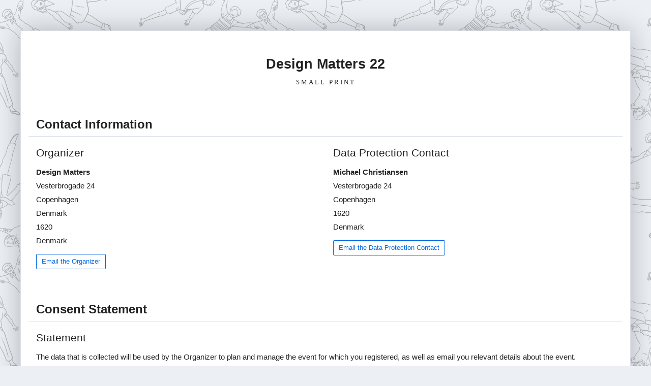

--- FILE ---
content_type: text/html; charset=utf-8
request_url: https://smallprint.tito.io/design-matters/design-matters-22
body_size: 30217
content:
<!DOCTYPE html>
<html>
  <head>
    <title>Design Matters 22 Small Print</title>
    <meta name="action-cable-url" content="/cable" />
    <meta name="csrf-param" content="authenticity_token" />
<meta name="csrf-token" content="7eNnGlOLsmUiCXWe0r+GGToks1yA2UUnmsWBmIcojjan/+halbd5J5n9EEt4simj+jN5EHpULH/Zi8Q9jHJg4g==" />

    <meta charset="utf-8">
    <meta http-equiv="X-UA-Compatible" content="IE=edge">
    <meta name="viewport" content="width=device-width, initial-scale=1.0, maximum-scale=5.0">

    <script>
  window.APP = {};
  window.APP.LOCALES = {"zh":"Chinese (Simplified)","cs":"Czech","en-GB":"English (Ireland \u0026 UK)","en":"English (USA)","fr":"French","de":"German (Informal)","de-formal":"German (Formal)","fi":"Finnish","is":"Icelandic","it":"Italian","ga":"Irish (Ireland)","hu":"Hungarian","sk":"Slovak","sv":"Swedish","sw":"Swahili","ja":"Japanese","pl":"Polish","pt":"Portuguese","nl":"Dutch","es":"Spanish","es-MX":"Spanish (Mexico)"};
  window.APP.HOSTS = {
    billing: "billing.tito.io",
    id: "id.tito.io",
    passbook: "passbook.tito.io",
    primary: "ti.to",
    smallprint: "smallprint.tito.io",
    stats: "stats.tito.io",
    webhook: "webhook.tito.io",
  };
  window.APP.FATHOM_SIGNUP_CONVERSION_GOAL_ID = "CUEOIPVZ"
</script>
<link rel="stylesheet" media="all" crossorigin="anonymous" href="https://dashboard.assets.tito.io/packs/css/4801-761d257f.css" data-turbolinks-track="reload" />
<link rel="stylesheet" media="all" crossorigin="anonymous" href="https://dashboard.assets.tito.io/packs/css/application-cd2cc89d.css" data-turbolinks-track="reload" />
<link rel="stylesheet" media="all" crossorigin="anonymous" href="https://dashboard.assets.tito.io/assets/application-9420188d9cb80f15788d6eb78e9b051fb5a3e77a5af0ae91a3d0f5ef2bbe88cc.css" data-turbolinks-track="reload" integrity="sha256-zmUMvR+1y7C6aAybW7jYKbYhLhVCcAt/bFUFGB15tfw=" />

    <link rel="apple-touch-icon" href="https://dashboard.assets.tito.io/assets/icon-be30d6867bd53535c1a707b8e188386002ab1cbedd128c1050c899650d4d9f44.png">

<link rel="icon" href="/favicon.ico" type="image/x-icon" />


    <script src="https://kit.fontawesome.com/94a3bb1628.js" crossorigin="anonymous"></script>
  </head>

  <body>
    <div id="app">
      

<div class="smallprint--public">
  <div class="card">
    <div class="row">
      <div class="col-sm-12">
        <h1>Design Matters 22</h1>
        <p class="smallprint--subtitle">small print</p>
      </div>
    </div>
    <div class="row">
      <div class="col-md-12">
        <h2>Contact Information</h2>
      </div>
      <div class="col-md-6 smallprint--address">
        <h3>Organizer</h3>
          <p><b>Design Matters</b></p>
          <p>Vesterbrogade 24</p>
          <p></p>
          <p>Copenhagen</p>
          <p>Denmark</p>
          <p>1620</p>
          <p>Denmark </p>
            <a class="btn btn-secondary btn-sm mb-4" href="mailto:hello@designmatters.io">Email the Organizer</a>
      </div>
      <div class="col-md-6 smallprint--address">
        <h3>Data Protection Contact</h3>
          <p><b>Michael Christiansen</b></p>
          <p>Vesterbrogade 24</p>
          <p></p>
          <p>Copenhagen</p>
          <p></p>
          <p>1620</p>
          <p>Denmark </p>
            <a class="btn btn-secondary btn-sm mb-4" href="mailto:michael@designmatters.io">Email the Data Protection Contact</a>
      </div>
    </div>


    <div class="row">
      <div class="col-sm-12">
        <h2>Consent Statement</h2>
      </div>
    </div>
    <div class="row">
      <div class="col-md-12">
        <h3>Statement</h3>
        <div>
            <p>
              The data that is collected will be used by the Organizer to plan and manage the event for which you registered, as well as email you relevant details about the event.
            </p>
        </div>
      </div>
    </div>

    <div class="row">
      <div class="col-sm-12">
        <h2>Event Terms &amp; Conditions</h2>
      </div>
    </div>
    <div class="row">
        <div class="col-md-6">
          <h3>Summary</h3>
          <div>
            <p>
              Terms &amp; Conditions
            </p>
          </div>
        </div>
        <div class="col-md-6">
          <h3>Full Terms &amp; Conditions</h3>
          <div class="markdown">
            <p>This document sets out the terms and conditions between Design Matters IVS and you when you purchase a ticket or register for any event or conference organised by Design Matters IVS or participate in any survey of Design Matters IVS. By purchasing a ticket or registering for an event or conference organised by Design Matters IVS or participating in a survey you are agreeing to comply with and be bound by these terms and conditions. You should read this document carefully.</p>

<p>Design Matters IVS reserves the right to change these terms and conditions at any time. Any amended terms and conditions will be posted on this website. </p>

<p>CONFERENCE ORGANISER
Design Matters is being organised by Design Matters IVS, a Danish company, which is in the main business of organising design conferences and share knowledge about digital design.</p>

<p>DECLARATION OF CONSENT
I hereby give my consent for Design Matters IVS (and its subsidiaries) to collect, process and use my personal data for the purposes of processing the purchase of my ticket and for any other use to which I have consented, including the importation of contact information for which I have provided my explicit prior consent.</p>

<p>This information will be used for the purposes of processing ticket sales and compiling delegate lists which will be published on our websites and across any relevant online portals, websites or platforms, and circulated by email to our email database, which includes all past and current delegates. It will also be used to improve our Recommender system for enhanced networking opportunities and tailored content. If you do not wish your name, photograph, country where based and company name to appear on the delegate list please email <a href="mailto:hello@designmatters.io" target="_parent">hello@designmatters.io</a></p>

<p>PURCHASING TICKETS
I hereby give my consent for the mandatory and voluntary data collected from me in the course of purchasing and or registering for tickets sold by Design Matters IVS (and/or other group companies). I further give my permission for my user account details to be stored. I acknowledge that I may provide Design Matters IVS a reasonable timeframe to remove my details at any time that I no longer wish them to be stored. I acknowledge and accept that my data will be used for commercial purposes in accordance with this Data Protection Policy and Declaration of Consent and will be retained and stored for this purpose. Should you wish your data to be removed you must request Design Matters IVS to do so in writing. Requests will be processed within a 30-day period.</p>

<p>Requests can be emailed to <a href="mailto:hello@designmatters.io" target="_parent">hello@designmatters.io</a> or addressed to: 
Design Matters IVS
Linnésgade 25
DK-1361 Copenhagen
Denmark</p>

<p>ONLINE SURVEYS
I hereby give my consent for Design Matters IVS to store any voluntary information I may provide in the course of participating in an online survey. I acknowledge and accept that my data will be used for commercial purposes in accordance with this Data Protection Policy and Declaration of Consent and will be retained and stored for this purpose.</p>

<p>TICKET REGISTRATION
I hereby give my consent for Design Matters IVS to use for the purposes of processing complimentary or otherwise ticket registration the mandatory data and any voluntary data I provide when registering a complimentary admission ticket. I further give my consent for the voluntary data provided. I acknowledge and accept that my data will be used for commercial purposes in accordance with this Data Protection Policy and Declaration of Consent and will be retained and stored for this purpose.</p>

<p>EVENT INFORMATION
I acknowledge that Design Matters IVS will not provide transport or travel expenses to or from any event or conference. I acknowledge that Design Matters IVS will consider but not guarantee exhibiting startups’ requests for day changes at any event or conference.</p>

<p>ADD-ONS
All items (screens, laptops, cabling and other electronic equipment, rooms, furniture etc.) supplied are on a rental basis and no exchange, transfer or refund of ordered items on-site will be entertained.</p>

<p>Exhibitors must pay for any damages or losses caused to items supplied to them.</p>

<p>Canceled orders are not refundable.</p>

<p>Non-standard items may be offered on request, subject to a separate quotation, and are subject to the same terms and conditions.</p>

<p>Any complaint regarding rental items or installation must be lodged before the opening of the event. In respect of items rented on the day, items should be inspected immediately and tested to ensure they work. Otherwise, all items are deemed to be received in good order and condition.</p>

<p>The equipment must be insured “all risk” by the hirer, who will remain liable until the authorized staff has collected the equipment.</p>

<p>In case of disappearance, the equipment will be invoiced at the original insurance value.</p>

<p>VOLUNTEERS
By agreeing to act as a volunteer at an event, I acknowledge that:</p>

<p>I will receive no compensation for travel, accommodation etc.
There is no guarantee that I will be selected to be a volunteer at the event.
If I violate any event rule or fail to show up for an assigned shift, my accreditation can be removed and I will be denied access to the event.
I attest to the truth of all statements made in my application.
The use of alcohol and/or controlled substances before or while on duty is strictly prohibited. Violation of this policy will result in immediate dismissal, removal of accreditation and removal from the event grounds.
Selection as a volunteer grants permission to Design Matters IVS, or other group companies, to use the volunteer likeness, name, voice and words in television, radio, film, newspapers, magazines and other media, both during and anytime after the event, and in any form, for advertising or communicating the purpose of the event(s).
In the course of the event, I may be dealing with confidential information and I agree to keep such information in the strictest of confidence.
I have read and fully understood these terms and conditions.</p>

<p>USE OF PERSONAL DATA FOR ADVERTISING PURPOSES
Design Matters IVS will not share your address, e-mail address, credit card information or personal information to any third party without your permission. I hereby give my consent for Design Matters IVS to store the following types of data as a profile for internal purposes:</p>

<p>Mandatory and voluntary data collected when purchasing tickets.
Mandatory and voluntary data collected when registering a complimentary admission ticket as well as the date of the ticket registration.
Voluntary disclosures when participating in online surveys.
If I have opted-in to receive email communication about related events I give consent for Design Matters IVS or subsidiary companies to analyze and use the data for the purpose of targeted advertising communications to me on relevant topics and products in connection with Design Matters IVS or subsidiary events and promotions.
Data collected from any connected social media for which I have provided my explicit prior consent.
If I have provided my mobile telephone number I consent to Design Matters IVS or subsidiary companies to contact me by SMS in relation to events for which I am purchasing a ticket or registering an expression of interest.
I acknowledge that my data may be used for marketing purposes by Design Matters IVS or a third party to contact me by phone or e-mail to ascertain my views on our services, which will be similar to the ones to which I have already subscribed.
I furthermore consent to the mathematical and statistical analysis of my personal data for advertising purposes (scoring). However, my e-mail address may be used for advertising purposes only with my express consent.
I also give my consent for my data to be updated and supplemented with additional data.
Accordingly, I give my consent for Design Matters IVS (and subsidiaries) to collect data relating to me personally from public domain sources and to store these along with my personal data that are already under the control of Design Matters IVS (and subsidiaries). I give my consent for Design Matters IVS (and subsidiaries) to analyze this newly collected data together with the data already under their control and to use the same for the purpose of targeted advertising communications to me on relevant topics and products in connection with trade fairs and/or exhibitors of interest.
I furthermore consent to the imported contact data being used for the purposes of improving our Recommender system for enhanced networking opportunities and tailored content.
Design Matters IVS has free lifetime use of any image or video content created by attendees at Design Matters.</p>

<p>PERSONAL INFORMATION
When personal information (e.g. name, e-mail address, work address, phone numbers and other contact information) is provided through the Design Matters website or directly to us by e-mail you give consent to Design Matters IVS for:</p>

<p>Processing and administering your personal data to perform all necessary actions to give effect to your request or instructions
Retaining a record of incoming and outgoing communications (e.g. email) to process your personal data as outlined in this Privacy Statement.</p>

<p>Design Matters IVS may also collect the following information about you:</p>

<p>Information that you provide by filling in forms on our site.
Name and physical shipping, contact, and payment addresses.
Email address and telephone numbers
Credit card, debit card or bank information.
Date of birth
Tax identification or VAT number (if applicable)
Social Media profiles, e.g. Facebook, Twitter, Linkedin
If you contact us we may keep a record of that correspondence.</p>

<p>Information we receive from credit reference and fraud detection agencies or other third parties we may use to verify your information. We may ask you to complete surveys for research purposes, although you do not have to respond to them.</p>

<p>RIGHT OF ACCESS
You have a right to be given a copy of any of your personal data held by Design Matters IVS in accordance with section 4 of the Data Protection Acts subject to certain exceptions. Requests for a copy of your personal data can be emailed to <a href="mailto:hello@designmatters.io" target="_parent">hello@designmatters.io</a> or addressed to:</p>

<p>Design Matters IVS
Linnésgade 25
DK-1361 Copenhagen
Denmark</p>

<p>Right of rectification or erasure</p>

<p>If Design Matters IVS holds incorrect information about you which was originally submitted by you through this website, you have the right to have the data amended. Further, you have the right to have any information you have sent to us via this website erased. To request your right to rectification and/or erasure please send your request to <a href="mailto:hello@designmatters.io" target="_parent">hello@designmatters.io</a> or in writing to:</p>

<p>Design Matters IVS
Linnésgade 25
DK-1361 Copenhagen
Denmark</p>

<p>Requests should include:</p>

<p>Your name and address.
A description of the specific personal data you wish rectified.</p>

<p>Please note that Design Matters IVS is not required to rectify or erase your data where doing so would prevent you from meeting your contractual obligations to Design Matters IVS or where Design Matters IVS is required to process (including retaining) your personal data for a lawful purpose in accordance with the Data Protection Acts. In the event of any conflict between these terms and the provisions of the Data Protection Acts, the Data Protection Acts shall prevail.</p>

<p>SECURITY
The security of your Personal Information is important to us. However, no method of transmission over the Internet, or method of electronic storage, is 100% secure. Therefore, while we strive to use commercially acceptable means to protect your Personal Information, Design Matters IVS cannot guarantee its absolute security and cannot accept any liability where the security of your Personal Information is compromised. The security of your personal information is important to us. When you enter sensitive information (such as credit card number) on our registration or order forms, we encrypt that information using secure socket layer technology (TLS/SSL).</p>

<p>CHANGES TO THIS POLICY
Design Matters IVS reserves the right to modify this Data Protection Policy and Declaration of Consent at any time. Any changes will be posted on our homepage and other places we deem appropriate so that you are aware of the changes.</p>

<p>REFUND AND CANCELLATION POLICY
All purchases of tickets for conferences and events (including hotel rooms if applicable) are non-refundable in their entirety after the 14 days cooling off period. All purchases of hotel rooms are non-refundable after the 14 days cooling-off period up to 21 days prior to check-in date. Hotel rooms purchased or canceled after this point are non-refundable in their entirety. Any Refund Processed is subject to €10 or US$10 transaction fee. Your ticket remains the property of Design Matters IVS and is a personal revocable license, which may be withdrawn, and admission refused at any time upon a refund of the printed registration price.</p>

<p>In the unlikely event of cancellation of a conference or event, the liability of Design Matters IVS is limited to the share of paid registration fees that remains after credit card and payment processing fees have been incurred and deducted.</p>

<p>It is strictly forbidden for any company, organization or attendee to attempt to host or organize any event in conjunction with, contiguous to or purporting to be related to Web Summit or its affiliates without the express prior permission and cooperation of Design Matters IVS. In the event of a breach of these terms any tickets purchased will be rendered null and void. Design Matters IVS reserves their right to take such legal action including a claim for damages as may be appropriate.</p>

<p>The tickets purchased (including hotel rooms if applicable) are for your own personal use or that of your business only and may not be resold under any circumstances, including but not limited to use as part of any promotion or competition. Where there has been any resale or attempted resale of any tickets (or any other breach of this term), we reserve the right to cancel the relevant tickets with immediate effect.</p>

<p>We reserve the right to cancel any ticket purchase made by any person or body whom we reasonably believe to be associated with any ticket broker or tout.</p>

<p>Design Matters IVS reserves the right to refuse admission to any event or conference for any behavior, which it deems unacceptable, or for breach of the terms and conditions.</p>

<p>Design Matters IVS will not be responsible for any tickets that are lost or stolen. The unauthorized use of photographic and recording equipment at events and conferences is prohibited. You consent to film and sound recording as attendees at any event or conference.</p>

<p>Design Matters IVS and its subsidiaries will not be liable for any loss injury or damage to any person or property howsoever caused (save for death or personal injury as a result of Design Matters IVS’s negligence or for any other type of liability that cannot by law be excluded or limited.)</p>

<p>Design Matters IVS will not be liable for the granting of any visas that are required to attend any event or conference. In the event that an attendee’s visa is not granted tickets will not be refunded for any event or conference.</p>

<p>If an individual seeks a refund on general attendee tickets that were purchased before their startup ticket was purchased, Design Matters IVS will not grant a full refund when the general attendee ticket price has increased beyond the startup ticket price.</p>

<p>Name changes will be facilitated free of charge. No name changes will be facilitated 7 days prior to the commencement of the event and the ticket price will be forfeited.</p>

<p>For questions about registration or assistance with any registration problems, please contact us at <a href="mailto:hello@designmatters.io" target="_parent">hello@designmatters.io</a></p>

<p>In the event that the purchaser is a consumer and to whom the European Directive on Consumer Rights (Directive 2011 / 83/ EU) applies, the consumer would be entitled to a cooling off period of fourteen days which would begin on the day the contract for distance selling was concluded.</p>

<p>Note that the entitlement to a cooling off period of fourteen days is specifically excluded under Article 16 of the European Directive on Consumer Rights (Directive 2011 / 83 / EU) in relation to the sale of hotel rooms.</p>

<p>If you have been selected to volunteer at the event but have already bought a ticket, you are not eligible for a refund.</p>

<p>COMPLAINTS
Complaints can be made to <a href="mailto:hello@designmatters.io" target="_parent">hello@designmatters.io</a>. We will endeavor to resolve any customer complaints where reasonable.</p>

<p>EVENT CANCELLATION, POSTPONEMENT &amp; SUBSTITUTION POLICY
Design Matters IVS is not responsible for any loss or damage as a result of a substitution, alteration, cancellation or postponement of an event. Design Matters IVS shall assume no liability whatsoever in the circumstances that an event is canceled, rescheduled or postponed due to a fortuitous event, Act of God, unforeseen occurrence or any other event that renders performance of an event impracticable, illegal or impossible. For purposes of this clause, a fortuitous event shall include, but not be limited to: war, fire, labour strike, extreme weather or other emergency.</p>

<p>Please note that while speakers and topics are confirmed at the time of publishing, circumstances beyond the control of the organisers may necessitate substitutions, alterations or cancellations of the speakers and/or topics. As such, Design Matters IVS reserves the right to alter or modify the advertised speakers and/or topics if necessary without any liability to you whatsoever. Any substitutions or alterations will be updated on our web page as soon as possible.</p>

<p>DELIVERY POLICY
Once a successful purchase transaction has been completed, tickets are delivered in electronic soft-copy via email to the email address nominated by the purchaser. For some ticket types it may be necessary to complete required information – such as attendee name or tax identification number – before the tickets can be issued. The ticket acts as a receipt for the transaction and can be used to redeem entry at the event listed on the ticket. A printed hard-copy ticket or an electronic soft-copy ticket detailing the reference number can be used to register at the event. Danish law governs these terms and conditions and any dispute is subject to the exclusive jurisdiction of the Danish Courts.</p>

<p>GENERAL CLAUSES
Design Matters IVS shall be entitled to delegate the duties provision of its obligations under this Agreement.
No other terms shall apply to this Agreement and these terms contain the entire agreement and understanding between us in respect of all matters which are referred to herein and supersede any prior, written or oral agreement between us relating to such matters. You confirm that in agreeing to accept these terms you have not relied on any representation that is not expressly included herein and you agree that you shall have no remedy in respect of any misrepresentation which has not become a part of these terms. However, nothing in these terms purport to exclude liability for any fraudulent statement or act.
If any part of the terms herein shall be deemed unlawful, void or for any reason unenforceable then that provision shall be deemed to be severable from these terms and shall not affect the validity and enforceability of any of the remaining provisions of the terms.</p>

<p>You agree not to:</p>

<p>Use the website (or any part of it) for any illegal purpose and agree to use it in accordance with all relevant laws;
Upload or transmit through the website (i) any computer viruses, macro viruses, trojan horses, worms or anything else;
Use the website in a manner which (i) may cause the website to be interrupted, damaged, rendered less efficient or such designed to interfere with, interrupt or disrupt the normal operating procedures of a computer or (ii) any material which is defamatory, offensive, or of an obscene or menacing character, or that may cause annoyance, inconvenience or needless anxiety; (iii) that the effectiveness or functionality of the website is in any way impaired or (iv) violates or infringes the rights of any person, firm or company (including, but not limited to, rights of intellectual property, rights of confidentiality or rights of privacy) of the website;
Create or publish a hypertext link to any part of the website or attempt any unauthorised access to any part or component;
Copy or distribute any part of the website in any medium without our prior written consent; and
Alter or modify any part of the website other than as may be reasonably necessary to use the website for its intended use.
We reserve the right to:</p>

<p>Modify or withdraw, temporarily or permanently, the website (or any part of it) with or without notice to you.
Change these Terms from time to time. Your continued use of the website (or any part of it) following such change shall be subject to and including the changes made to the terms from time to time.
Monitor any activity and content associated with the website.
We may investigate any reported violation of these Terms to confirm that we shall not be liable to you or any third party for any modification to or withdrawal of the website; and/or deemed to be your acceptance of such change. It is your responsibility to check regularly to determine whether the Terms have been changed. If you do not agree to any change to the Terms then you must immediately stop using the website; and/ or complaints relating to the website and take any action that we deem appropriate (which may include, but is not limited to, issuing warnings, suspending, terminating or attaching conditions to your access and/or removing any materials from the website).</p>

<p>LIMITATION OF LIABILITY
Whilst we will use reasonable endeavours to verify the accuracy of any information we place on the website, we make no warranties, whether express or implied in relation to its accuracy.</p>

<p>The website is provided on an “as is” and “as available” basis for your information and personal use only without any representation or endorsement. Unless specified in separate terms and conditions relating to a particular product or service, we make no warranties of any kind, whether express or implied, in relation to the website, or products or services offered on the website whether by us or on our behalf (including free software downloads) including but not limited to, implied warranties of satisfactory quality, fitness for a particular purpose, non-infringement, compatibility, security, accuracy, condition or completeness, or any implied warranty arising from course of dealing or usage or trade You acknowledge that we cannot guarantee and therefore shall not be in any way responsible for the security or privacy of the website and any information provided to or taken from the website by you.</p>

<p>INDEMNITY
You agree to be fully responsible for (and fully indemnify us against) all claims, liability, damages, losses, costs and expenses, including legal fees, suffered by us and arising out of any breach of the terms by you or any other liabilities incurred by us arising out of your use of the website, or use by any other person accessing the website using your pc or internet access account.</p>

<p>INTELLECTUAL PROPERTY AND RIGHT TO USE
You acknowledge and agree that all copyright, trademarks and all other intellectual property rights in all material or content contained within the website shall remain at all times owned by us or our licensors. You are permitted to use this material only as expressly authorized by us.</p>

<p>We reserve all rights not expressly granted in and to the website and the content on the website.</p>

<p>ATTENDEES UNDER AGE 18
Attendees under this age it not allowed to enter the conference.</p>

          </div>
        </div>
    </div>

    <div class="row">
      <div class="col-sm-12">
        <h2>Event Privacy Policy</h2>
      </div>
    </div>
    <div class="row">
        <div class="col-md-6">
          <h3>Summary</h3>
          <div>
            <p>
              Privacy Policy Summary
            </p>
          </div>
        </div>
        <div class="col-md-6">
          <h3>Full Privacy Policy</h3>
          <div class="markdown">
            <p>Privacy Policy Summary</p>

          </div>
        </div>
    </div>
    <div class="row">
      <div class="col-sm-12">
        <h2>Event Data Retention Policy</h2>
      </div>
    </div>
    <div class="row">
        <div class="col-md-6">
          <h3>Duration</h3>
          <div>
            <p>
              Data will be kept until 1 year after the event date
            </p>
          </div>
        </div>
        <div class="col-md-6">
          <h3>Description</h3>
          <div>
            <p>
              Data will be kept until 1 year after the event date then it will be anonymized. If you’d like your data removed sooner, please contact us.
            </p>
          </div>
        </div>
    </div>

  </div>
  <footer>
    <p>
      <a target="_blank" href="http://ti.to">
        <span>By the power of Tito. &copy; 2011&ndash;2026 Team Tito.</span>
</a>      <a target="_blank" href="https://ti.to/privacy">View Privacy Policy.</a>
    </p>
    <p><a href="https://ti.to/design-matters/design-matters-22">View event page.</a></p>
  </footer>
</div>

    </div>
    
  </body>
</html>


--- FILE ---
content_type: text/css
request_url: https://dashboard.assets.tito.io/packs/css/4801-761d257f.css
body_size: 46669
content:
@charset "utf-8";
/*!
 * @toast-ui/editor
 * @version 2.5.4 | Tue Nov 30 2021
 * @author NHN FE Development Lab <dl_javascript@nhn.com>
 * @license MIT
 */.auto-height,.auto-height .tui-editor-defaultUI{height:auto}.auto-height .tui-editor{position:relative}:not(.auto-height)>.tui-editor-defaultUI,:not(.auto-height)>.tui-editor-defaultUI>.te-editor-section{display:-ms-flexbox;display:flex;-ms-flex-direction:column;flex-direction:column}:not(.auto-height)>.tui-editor-defaultUI>.te-editor-section{-ms-flex:1;flex:1}.tui-editor-defaultUI-toolbar:after,.tui-editor:after{clear:both;content:"";display:block;height:0}.tui-editor{color:#222;height:inherit;line-height:1;position:absolute;width:100%}.te-editor-section{height:inherit;min-height:0;position:relative}.te-md-container{display:none;height:100%;overflow:hidden}.te-md-container .te-editor{line-height:1.5}.te-md-container .te-editor,.te-md-container .te-preview{box-sizing:border-box;height:inherit;padding:0}.te-md-container .CodeMirror{font-size:13px;height:inherit}.te-md-container .te-preview{height:100%;overflow:auto;padding:0 25px}.te-md-container .te-preview>p:first-child{margin-top:0!important}.te-md-container .te-preview .tui-editor-contents{padding-top:8px}.tui-editor .te-preview-style-tab>.te-editor,.tui-editor .te-preview-style-tab>.te-preview{display:none;float:left;width:100%}.tui-editor .te-preview-style-tab>.te-tab-active{display:block}.tui-editor .te-preview-style-vertical>.te-tab-section{display:none}.tui-editor .te-preview-style-tab>.te-tab-section{display:block}.tui-editor .te-preview-style-vertical .te-editor,.tui-editor .te-preview-style-vertical .te-preview{float:left;width:50%}.tui-editor .te-md-splitter{border-left:1px solid #e5e5e5;display:none;height:100%;left:50%;position:absolute;top:0;width:1px}.tui-editor .te-preview-style-vertical .te-md-splitter{display:block}.te-ww-container{background-color:#fff;display:none;height:inherit;overflow:hidden;z-index:10}.te-ww-container>.te-editor{height:inherit;overflow:auto}.te-ww-container .tui-editor-contents:focus{outline:none}.te-ww-container .tui-editor-contents{padding:0 25px}.te-ww-container .tui-editor-contents:first-child{box-sizing:border-box;height:inherit;margin:0;padding:16px 25px 0}.te-ww-container .tui-editor-contents:last-child{margin-bottom:16px}.te-md-mode .te-md-container,.te-ww-mode .te-ww-container{display:block;z-index:100}.tui-editor-defaultUI.te-hide,.tui-editor.te-hide{display:none}.tui-editor-defaultUI .CodeMirror-lines{padding-bottom:18px;padding-top:18px}.tui-editor-defaultUI pre.CodeMirror-line{padding-left:25px;padding-right:25px}.tui-editor-defaultUI .CodeMirror pre.CodeMirror-placeholder{color:grey;margin:0;padding-left:25px}.tui-editor-defaultUI .CodeMirror-scroll{cursor:text}.tui-editor-contents td.te-cell-selected{background-color:#d8dfec}.tui-editor-contents td.te-cell-selected::selection{background-color:#d8dfec}.tui-editor-contents th.te-cell-selected{background-color:#908f8f}.tui-editor-contents th.te-cell-selected::selection{background-color:#908f8f}.tui-editor-defaultUI{border:1px solid #e5e5e5;font-family:Open Sans,Helvetica Neue,Helvetica,Arial,나눔바른고딕,Nanum Barun Gothic,맑은고딕,Malgun Gothic,sans-serif;height:100%;position:relative}.tui-editor-defaultUI button{border:none;color:#fff;cursor:pointer;font-size:12px;height:28px;outline:none;padding:0 14px 0 15px}.tui-editor-defaultUI button.te-ok-button{background-color:#4b96e6}.tui-editor-defaultUI button.te-close-button{background-color:#777}.tui-editor-defaultUI-toolbar{background-color:#fff;border:0;height:31px;overflow:hidden;padding:0 25px}.tui-toolbar-divider{background-color:#ddd;display:inline-block;float:left;height:14px;margin:9px 6px;width:1px}.tui-toolbar-button-group{border-right:1px solid #d9d9d9;float:left;height:28px}.te-toolbar-section{border-bottom:1px solid #e5e5e5;box-sizing:border-box;height:32px}.tui-editor-defaultUI-toolbar button{background-color:#fff;border:1px solid #fff;border-radius:0;box-sizing:border-box;cursor:pointer;float:left;height:22px;margin:5px 3px;outline:none;padding:3px;width:22px}.tui-editor-defaultUI-toolbar button.active,.tui-editor-defaultUI-toolbar button:active,.tui-editor-defaultUI-toolbar button:hover{background-color:#fff;border:1px solid #aaa}.tui-editor-defaultUI-toolbar button:first-child{margin-left:0}.tui-editor-defaultUI-toolbar button:last-child{margin-right:0}.tui-editor-defaultUI-toolbar button.tui-scrollsync{border:0;color:#777;width:auto}.tui-editor-defaultUI button.tui-scrollsync:after{content:"Scroll off"}.tui-editor-defaultUI button.tui-scrollsync.active{color:#4b96e6;font-weight:700}.tui-editor-defaultUI button.tui-scrollsync.active:after{content:"Scroll on"}.tui-editor-defaultUI .te-mode-switch-section{background-color:#f9f9f9;border-top:1px solid #e5e5e5;font-size:12px;height:20px}.tui-editor-defaultUI .te-mode-switch{float:right;height:100%}.tui-editor-defaultUI .te-switch-button{background:#e5e5e5;border:0;border-left:1px solid #ddd;border-right:1px solid #ddd;color:#a0aabf;cursor:pointer;height:inherit;outline:0;width:92px}.tui-editor-defaultUI .te-switch-button.active{background-color:#fff;color:#000}.tui-editor-defaultUI .te-markdown-tab-section{background:#fff;float:left;height:31px}.te-markdown-tab-section .te-tab{background:#fff;margin:0 -7px 0 24px}.tui-editor-defaultUI .te-tab button{background-color:#f9f9f9;border:1px solid #e5e5e5;border-radius:0;border-top:0;box-sizing:border-box;color:#777;cursor:pointer;font-size:13px;line-height:100%;outline:0;padding:0 9px;position:relative;z-index:1}.te-markdown-tab-section .te-tab button:last-child{margin-left:-1px}.te-markdown-tab-section .te-tab button.te-tab-active,.te-markdown-tab-section .te-tab button:hover.te-tab-active{background-color:#fff;border-bottom:1px solid #fff;color:#333;z-index:2}.te-markdown-tab-section .te-tab button:hover{background-color:#fff;color:#333}.tui-popup-modal-background{background-color:hsla(0,0%,79%,.6);height:100%;left:0;margin:0;position:fixed;top:0;width:100%;z-index:9999}.tui-popup-modal-background.fit-window .tui-popup-wrapper,.tui-popup-wrapper.fit-window{height:100%;width:100%}.tui-popup-wrapper{background:#fff;border:1px solid #cacaca;margin-right:auto;width:500px;z-index:9999}.tui-popup-modal-background .tui-popup-wrapper{bottom:0;left:0;margin:auto;position:absolute;right:0;top:0}.tui-popup-header{border-bottom:1px solid #cacaca;height:auto;line-height:normal;padding:10px;position:relative}.tui-popup-header .tui-popup-header-buttons{float:right}.tui-popup-header .tui-popup-header-buttons button{background-color:transparent;background-size:cover;float:left;padding:0}.tui-popup-header .tui-popup-close-button{background-image:url([data-uri]);height:13px;margin:3px;width:13px}.tui-popup-header .tui-popup-title{color:#333;font-size:13px;font-weight:700;vertical-align:bottom}.tui-popup-body{font-size:12px;padding:15px}.tui-editor-popup{left:50%;margin-left:-250px;position:absolute;top:30px}.tui-editor-popup.tui-popup-modal-background{left:0;margin:0;position:fixed;top:0}.tui-editor-popup .tui-popup-body label{color:#666;display:block;font-weight:700;margin:10px 0 5px}.tui-editor-popup .tui-popup-body .te-button-section{margin-top:15px}.tui-editor-popup .tui-popup-body input[type=file],.tui-editor-popup .tui-popup-body input[type=text]{border:1px solid #bfbfbf;box-sizing:border-box;padding:4px 10px;width:100%}.tui-editor-popup .tui-popup-body input[type=text].disabled{background-color:#eee;border-color:#e5e5e5;color:#e5e5e5}.tui-editor-popup .tui-popup-body input.wrong{border-color:red}.te-popup-add-link .tui-popup-wrapper{height:219px}.te-popup-add-image .tui-popup-wrapper{height:243px}.te-popup-add-image .te-tab{background:none;border-bottom:1px solid #ebebeb;display:block;margin-bottom:8px}.te-popup-add-image .te-file-type,.te-popup-add-image .te-url-type{display:none}.te-popup-add-image div.te-tab-active,.te-popup-add-image form.te-tab-active{display:block}.te-popup-add-image .te-tab button{background:#eee;border:1px solid #ccc;border-bottom:0;border-radius:3px 3px 0 0;margin-left:-1px;min-width:100px}.te-popup-add-image .te-tab button.te-tab-active{background:#fff}.te-popup-add-table .te-table-selection{position:relative}.te-popup-add-table .te-table-body{background-image:url([data-uri])}.te-popup-add-table .te-table-header{background-image:url([data-uri])}.te-popup-add-table .te-selection-area{background:#80d2ff;left:0;opacity:.3;position:absolute;top:0;z-index:999}.te-popup-add-table .te-description{margin:10px 0 0;text-align:center}.te-popup-table-utils{min-width:120px;width:auto}.te-popup-table-utils .tui-popup-body{padding:0}.te-popup-table-utils button{background-color:#fff;border:none;color:#777;display:block;font-size:12px;line-height:28px;outline:0;padding:0 10px;text-align:left;width:100%}.te-popup-table-utils button:hover{background-color:#f4f4f4}.te-popup-table-utils hr{background-color:#cacaca;border-style:none;height:1px;margin:0}.te-popup-table-utils .te-context-menu-disabled{color:#ccc}.te-popup-table-utils .te-context-menu-disabled:hover{background-color:#fff}.te-heading-add{width:auto}.te-heading-add .tui-popup-body{padding:0}.te-heading-add h1,.te-heading-add h2,.te-heading-add h3,.te-heading-add h4,.te-heading-add h5,.te-heading-add h6,.te-heading-add p,.te-heading-add ul{margin:0;padding:0}.te-heading-add ul{list-style:none}.te-heading-add ul li{cursor:pointer;padding:2px 10px}.te-heading-add ul li:hover{background-color:#eee}.te-heading-add h1{font-size:24px}.te-heading-add h2{font-size:22px}.te-heading-add h3{font-size:20px}.te-heading-add h4{font-size:18px}.te-heading-add h5{font-size:16px}.te-heading-add h6{font-size:14px}.te-dropdown-toolbar{position:absolute;width:auto}.te-dropdown-toolbar .tui-popup-body,.tui-popup-color{padding:0}.tui-popup-color .tui-colorpicker-container,.tui-popup-color .tui-colorpicker-palette-container{width:144px}.tui-popup-color .tui-colorpicker-container ul{margin-bottom:8px;width:144px}.tui-popup-color .tui-colorpicker-container li{padding:0 1px 1px 0}.tui-popup-color .tui-colorpicker-container li .tui-colorpicker-palette-button{border:0;height:17px;width:17px}.tui-popup-color .tui-popup-body{padding:10px}.tui-popup-color .tui-colorpicker-container .tui-colorpicker-palette-toggle-slider{display:none}.tui-popup-color .te-apply-button,.tui-popup-color .tui-colorpicker-palette-hex{float:right}.tui-popup-color .te-apply-button{background:#fff;border:1px solid #efefef;bottom:135px;color:#000;height:21px;position:absolute;right:10px;width:35px}.tui-popup-color .tui-colorpicker-container .tui-colorpicker-palette-hex{border:1px solid #e1e1e1;margin-left:-1px;padding:3px 14px}.tui-popup-color .tui-colorpicker-container div.tui-colorpicker-clearfix{display:inline-block}.tui-popup-color .tui-colorpicker-container .tui-colorpicker-palette-preview{height:19px;width:19px}.tui-popup-color .tui-colorpicker-slider-container .tui-colorpicker-slider-right{width:22px}.tui-popup-color .tui-colorpicker-slider-container .tui-colorpicker-huebar-handle{display:none}.tui-tooltip{color:#fff;font-size:10px;opacity:.8;padding:2px 5px;z-index:999}.tui-tooltip,.tui-tooltip .arrow{background-color:#222;position:absolute}.tui-tooltip .arrow{content:"";display:inline-block;height:10px;left:6px;top:-3px;-webkit-transform:rotate(45deg);-moz-transform:rotate(45deg);-ms-transform:rotate(45deg);-o-transform:rotate(45deg);transform:rotate(45deg);width:10px;z-index:-1}.tui-toolbar-icons{background:url([data-uri]);background-size:218px 188px;display:inline-block}@media only screen and (-o-min-device-pixel-ratio:2/1),only screen and (-webkit-min-device-pixel-ratio:2),only screen and (min--moz-device-pixel-ratio:2),only screen and (min-device-pixel-ratio:2),only screen and (min-resolution:192dpi),only screen and (min-resolution:2dppx){.tui-toolbar-icons{background:url([data-uri]);background-size:218px 188px;display:inline-block}}.tui-toolbar-icons.tui-heading{background-position:-172px -48px}.tui-toolbar-icons.tui-heading:disabled{background-position:-193px -48px}.tui-toolbar-icons.tui-bold{background-position:-4px -4px}.tui-toolbar-icons.tui-bold:disabled{background-position:-25px -4px}.tui-toolbar-icons.tui-italic{background-position:-4px -48px}.tui-toolbar-icons.tui-italic:disabled{background-position:-25px -48px}.tui-toolbar-icons.tui-color{background-position:-172px -70px}.tui-toolbar-icons.tui-color:disabled{background-position:-193px -70px}.tui-toolbar-icons.tui-strike{background-position:-4px -26px}.tui-toolbar-icons.tui-strike:disabled{background-position:-25px -26px}.tui-toolbar-icons.tui-hrline{background-position:-46px -92px}.tui-toolbar-icons.tui-hrline:disabled{background-position:-67px -92px}.tui-toolbar-icons.tui-quote{background-position:-4px -114px}.tui-toolbar-icons.tui-quote:disabled{background-position:-25px -114px}.tui-toolbar-icons.tui-ul{background-position:-46px -4px}.tui-toolbar-icons.tui-ul:disabled{background-position:-67px -4px}.tui-toolbar-icons.tui-ol{background-position:-46px -26px}.tui-toolbar-icons.tui-ol:disabled{background-position:-67px -26px}.tui-toolbar-icons.tui-task{background-position:-130px -48px}.tui-toolbar-icons.tui-task:disabled{background-position:-151px -48px}.tui-toolbar-icons.tui-indent{background-position:-46px -48px}.tui-toolbar-icons.tui-indent:disabled{background-position:-67px -48px}.tui-toolbar-icons.tui-outdent{background-position:-46px -70px}.tui-toolbar-icons.tui-outdent:disabled{background-position:-67px -70px}.tui-toolbar-icons.tui-table{background-position:-88px -92px}.tui-toolbar-icons.tui-table:disabled{background-position:-109px -92px}.tui-toolbar-icons.tui-image{background-position:-130px -4px}.tui-toolbar-icons.tui-image:disabled{background-position:-151px -4px}.tui-toolbar-icons.tui-link{background-position:-130px -26px}.tui-toolbar-icons.tui-link:disabled{background-position:-151px -26px}.tui-toolbar-icons.tui-code{background-position:-130px -92px}.tui-toolbar-icons.tui-code:disabled{background-position:-151px -92px}.tui-toolbar-icons.tui-codeblock{background-position:-130px -70px}.tui-toolbar-icons.tui-codeblock:disabled{background-position:-151px -70px}.tui-toolbar-icons.tui-more{background-position:-172px -92px}.tui-toolbar-icons.tui-more:disabled{background-position:-193px -92px}.tui-colorpicker-svg-huebar,.tui-colorpicker-svg-slider,.tui-colorpicker-vml-slider{border:1px solid #ebebeb}.tui-editor-pseudo-clipboard{height:100px;left:-1000px;position:fixed;top:-1000px;width:100px}.te-ww-block-overlay.code-block-header{font-family:Open Sans,Helvetica Neue,Helvetica,Arial,sans-serif;text-align:right}.te-ww-block-overlay.code-block-header span{color:#333;cursor:default;font-size:10px;font-weight:600;padding:0 10px}.te-ww-block-overlay.code-block-header button{background-color:#f9f9f9;border:1px solid #ddd;color:#333;font-size:10px;height:auto;margin:8px;padding:4px}.te-popup-code-block-languages{box-sizing:border-box;position:fixed;width:130px}.te-popup-code-block-languages .tui-popup-body{max-height:169px;overflow:auto;padding:0}.te-popup-code-block-languages button{background-color:#fff;border:none;color:#777;font-size:12px;line-height:24px;outline:0;padding:0 10px;text-align:left;width:100%}.te-popup-code-block-languages button.active{background-color:#f4f4f4}.tui-popup-code-block-editor .tui-popup-wrapper{display:-ms-flexbox;display:flex;-ms-flex-direction:column;flex-direction:column;height:70%;margin:auto;width:70%}.te-input-language{cursor:pointer;margin-left:15px;position:relative}.te-input-language input{background-color:#f9f9f9;border:1px solid #ddd;box-sizing:border-box;font-family:Open Sans,Helvetica Neue,Helvetica,Arial,sans-serif;font-size:10px;outline:none;padding:3px 5px;width:130px}.te-input-language input::-ms-clear{display:none}.te-input-language:after{content:url([data-uri]);position:absolute;right:3px;top:1px}.te-input-language.active:after{content:url([data-uri])}.tui-popup-code-block-editor button{margin:-1px 3px}.tui-popup-code-block-editor .tui-popup-header-buttons{height:20px}.tui-popup-code-block-editor .popup-editor-toggle-preview:after{color:#777;content:"Preview off";margin-right:22px}.tui-popup-code-block-editor .popup-editor-toggle-preview.active:after{color:#4b96e6;content:"Preview on"}.tui-popup-code-block-editor .popup-editor-toggle-scroll:after{color:#777;content:"Scroll off";margin-right:16px}.tui-popup-code-block-editor .popup-editor-toggle-scroll.active:after{color:#4b96e6;content:"Scroll on"}.tui-popup-code-block-editor .popup-editor-toggle-fit{background-image:url([data-uri]);height:18px;margin-right:14px;margin-top:4px;width:18px}.tui-popup-code-block-editor .popup-editor-toggle-fit.active{background-image:url([data-uri])}.tui-popup-code-block-editor .tui-popup-close-button{margin-top:6px}.tui-popup-code-block-editor .tui-popup-body{display:-ms-flexbox;display:flex;-ms-flex:1;flex:1;-ms-flex-direction:column;flex-direction:column;padding:0;z-index:-1}.tui-popup-code-block-editor .popup-editor-body{border-bottom:1px solid #cacaca;-ms-flex:1;flex:1;position:relative}.tui-popup-code-block-editor .te-button-section{padding:15px}.tui-popup-code-block-editor .te-button-section button{float:left}.tui-popup-code-block-editor .tui-editor-contents pre{background-color:transparent;margin:0}.tui-popup-code-block-editor .CodeMirror{height:auto}.tui-popup-code-block-editor .CodeMirror-line{font-family:Consolas,Courier,Lucida Grande,나눔바른고딕,Nanum Barun Gothic,맑은고딕,Malgun Gothic,sans-serif;font-size:13px;letter-spacing:-.3px;line-height:160%}.tui-popup-code-block-editor .popup-editor-editor-wrapper{min-height:100%}.tui-split-scroll-wrapper{position:relative}.tui-split-scroll{position:absolute}.tui-split-scroll,.tui-split-scroll-wrapper{height:100%;width:100%}.tui-split-scroll .tui-split-content-left,.tui-split-scroll .tui-split-content-right{box-sizing:border-box;position:absolute;top:0;width:50%}.tui-split-scroll .tui-split-content-left{left:0}.tui-split-scroll .tui-split-content-right{left:50%}.tui-split-scroll .tui-splitter{border-left:1px solid #cacaca;height:100%;left:50%;position:absolute;top:0;width:1px}.tui-split-scroll .tui-split-scroll-content{height:100%;overflow:hidden;position:relative;width:100%}.tui-split-scroll .tui-split-content-left,.tui-split-scroll .tui-split-content-right{height:100%;overflow-x:hidden;overflow-y:auto}.tui-split-scroll button.tui-scrollsync{opacity:.2;top:10px}.tui-split-scroll button.tui-scrollsync:after{content:"scroll off"}.tui-split-scroll.scroll-sync button.tui-scrollsync{opacity:.5}.tui-split-scroll.scroll-sync .tui-split-content-left,.tui-split-scroll.scroll-sync .tui-split-content-right{height:auto;overflow:initial}.tui-split-scroll.scroll-sync button.tui-scrollsync:after{content:"scroll on"}.tui-split-scroll.scroll-sync .tui-split-scroll-content{overflow-y:auto}.tui-split-scroll.single-content .tui-splitter{display:none}.tui-split-scroll.single-content .tui-split-content-left{width:100%}.tui-split-scroll.single-content .tui-split-content-right,.tui-split-scroll.single-content button.tui-scrollsync{display:none}@media (-ms-high-contrast:active),(-ms-high-contrast:none){.tui-split-scroll-wrapper .tui-splitter{left:calc(50% - 9px)}}@supports (-ms-accelerator:true){.tui-split-scroll-wrapper .tui-splitter{left:calc(50% - 9px)}}@media screen and (max-width:480px){.tui-popup-wrapper{max-width:300px}.tui-editor-popup{margin-left:-150px}.te-dropdown-toolbar{max-width:none}}.tui-editor-contents{font-family:Open Sans,Helvetica Neue,Helvetica,Arial,나눔바른고딕,Nanum Barun Gothic,맑은고딕,Malgun Gothic,sans-serif;font-size:13px;margin:0;padding:0}.tui-editor-contents :not(table){box-sizing:content-box;line-height:160%}.tui-editor-contents address,.tui-editor-contents cite,.tui-editor-contents dfn,.tui-editor-contents em,.tui-editor-contents i,.tui-editor-contents var{font-style:italic}.tui-editor-contents strong{font-weight:700}.tui-editor-contents p{color:#222;margin:10px 0}.tui-editor-contents>div>div:first-of-type h1,.tui-editor-contents>h1:first-of-type{margin-top:14px}.tui-editor-contents h1,.tui-editor-contents h2,.tui-editor-contents h3,.tui-editor-contents h4,.tui-editor-contents h5,.tui-editor-contents h6{color:#222;font-weight:700}.tui-editor-contents h1{border-bottom:3px double #999;font-size:24px;line-height:28px;margin:52px 0 15px;padding-bottom:7px}.tui-editor-contents h2{border-bottom:1px solid #dbdbdb;font-size:22px;line-height:23px;margin:20px 0 13px;padding-bottom:7px}.tui-editor-contents h3{font-size:20px;margin:18px 0 2px}.tui-editor-contents h4{font-size:18px;margin:10px 0 2px}.tui-editor-contents h3,.tui-editor-contents h4{line-height:18px}.tui-editor-contents h5{font-size:16px}.tui-editor-contents h6{font-size:14px}.tui-editor-contents h5,.tui-editor-contents h6{line-height:17px;margin:9px 0 -4px}.tui-editor-contents del{color:#999}.tui-editor-contents blockquote{border-left:4px solid #e5e5e5;color:#999;margin:14px 0;padding:0 16px}.tui-editor-contents blockquote ol,.tui-editor-contents blockquote p,.tui-editor-contents blockquote ul{color:#999}.tui-editor-contents blockquote>:first-child{margin-top:0}.tui-editor-contents blockquote>:last-child{margin-bottom:0}.tui-editor-contents code,.tui-editor-contents pre{border:0;border-radius:0;font-family:Consolas,Courier,Apple SD 산돌고딕 Neo,-apple-system,Lucida Grande,Apple SD Gothic Neo,맑은 고딕,Malgun Gothic,Segoe UI,돋움,dotum,sans-serif}.tui-editor-contents pre{background-color:#f5f7f8;margin:2px 0 8px;padding:18px}.tui-editor-contents code{background-color:#f9f2f4;border-radius:2px;color:#c1798b;letter-spacing:-.3px;padding:2px 3px}.tui-editor-contents pre code{background-color:transparent;color:inherit;padding:0;white-space:pre-wrap}.tui-editor-contents pre.addon{background-color:#fff;border:1px solid #e8ebed}.tui-editor-contents img{box-sizing:border-box;margin:4px 0 10px;max-width:100%;vertical-align:top}.tui-editor-contents table{border:1px solid rgba(0,0,0,.1);border-collapse:collapse;box-sizing:border-box;color:#222;margin:12px 0 14px;width:auto}.tui-editor-contents table td,.tui-editor-contents table th{border:1px solid rgba(0,0,0,.1);height:32px;padding:5px 14px 5px 12px}.tui-editor-contents table th{background-color:#555;color:#fff;font-weight:300;padding-top:6px}.tui-editor-contents dir,.tui-editor-contents menu,.tui-editor-contents ol,.tui-editor-contents ul{color:#222;display:block;list-style-type:none;margin:6px 0 10px;padding-left:24px}.tui-editor-contents ol{counter-reset:li;list-style-type:none}.tui-editor-contents ol>li{counter-increment:li}.tui-editor-contents ol>li:before,.tui-editor-contents ul>li:before{display:inline-block;position:absolute}.tui-editor-contents ul>li:before{background-color:#ccc;border-radius:50%;content:"";height:5px;margin-left:-17px;margin-top:6px;width:5px}.tui-editor-contents ol>li:before{color:#aaa;content:"." counter(li);direction:rtl;margin-left:-28px;text-align:right;width:24px}.tui-editor-contents ol ol,.tui-editor-contents ol ul,.tui-editor-contents ul ol,.tui-editor-contents ul ul{margin-bottom:0!important;margin-top:0!important}.tui-editor-contents ol li,.tui-editor-contents ul li{position:relative}.tui-editor-contents ol p,.tui-editor-contents ul p{margin:0}.tui-editor-contents ol li.task-list-item:before,.tui-editor-contents pre ul li:before,.tui-editor-contents ul li.task-list-item:before{content:""}.tui-editor-contents th ol,.tui-editor-contents th ul{color:#fff}.tui-editor-contents hr{border-top:1px solid #eee;margin:16px 0}.tui-editor-contents a{color:#4b96e6;text-decoration:underline}.tui-editor-contents a:hover{color:#1f70de}.tui-editor-contents a.image-link{position:relative}.tui-editor-contents a.image-link:before{background-image:url([data-uri]);background-repeat:no-repeat;content:"";cursor:pointer;height:20px;margin:0;position:absolute;right:2px;top:2px;width:20px}.tui-editor-contents .task-list-item{border:0;list-style:none;margin-left:-24px;padding-left:24px}.tui-editor-contents .task-list-item:before{background-image:url([data-uri]);background-position:50%;background-repeat:no-repeat;background-size:18px 18px;border-radius:0;content:"";cursor:pointer;height:18px;left:0;margin-left:0;margin-top:0;position:absolute;top:1px;width:18px}.tui-editor-contents .task-list-item.checked:before{background-image:url([data-uri])}.tui-editor-contents .task-list-item .task-list-item-checkbox,.tui-editor-contents .task-list-item input[type=checkbox]{margin-left:-17px;margin-right:3.8px;margin-top:3px}.tui-editor-contents-placeholder:before{color:grey;content:attr(data-placeholder);line-height:160%;position:absolute}.te-preview .tui-editor-contents h1{min-height:28px}.te-preview .tui-editor-contents h2{min-height:23px}.te-preview .tui-editor-contents blockquote{min-height:20px}.te-preview .tui-editor-contents li{min-height:22px}@media (-ms-high-contrast:active),(-ms-high-contrast:none){.te-ww-container .tui-editor-contents li{vertical-align:middle}.te-ww-container .tui-editor-contents .task-list-item:before,.te-ww-container .tui-editor-contents ol>li:before,.te-ww-container .tui-editor-contents ul>li:before{position:static;vertical-align:middle}.te-ww-container .tui-editor-contents ul>li:before{margin-right:12px;margin-top:-3px}.te-ww-container .tui-editor-contents ol>li:before{margin-right:6px}.te-ww-container .tui-editor-contents .task-list-item{padding-left:2px}}.tui-editor-contents .te-preview-highlight{position:relative;z-index:0}.tui-editor-contents .te-preview-highlight:after{background-color:rgba(255,245,131,.5);border-radius:4px;bottom:-4px;content:"";left:-4px;position:absolute;right:-4px;top:-4px;z-index:-1}.tui-editor-contents h1.te-preview-highlight:after,.tui-editor-contents h2.te-preview-highlight:after{bottom:0}.tui-editor-contents td.te-preview-highlight:after,.tui-editor-contents th.te-preview-highlight:after{display:none}.tui-editor-contents td.te-preview-highlight,.tui-editor-contents th.te-preview-highlight{background-color:rgba(255,245,131,.5)}.tui-editor-contents th.te-preview-highlight{color:#222}.te-md-container .CodeMirror{color:#222;font-family:Open Sans,Helvetica Neue,Helvetica,Arial,나눔바른고딕,Nanum Barun Gothic,맑은고딕,Malgun Gothic,sans-serif}.tui-md-heading1{font-size:24px}.tui-md-heading2{font-size:22px}.tui-md-heading3{font-size:20px}.tui-md-heading4{font-size:18px}.tui-md-heading5{font-size:16px}.tui-md-heading6{font-size:14px}.tui-md-heading.tui-md-delimiter.setext{line-height:15px}.tui-md-heading,.tui-md-list-item.tui-md-list-item-bullet,.tui-md-list-item.tui-md-meta,.tui-md-strong{font-weight:700}.tui-md-emph{font-style:italic}.tui-md-strike{text-decoration:line-through}.tui-md-strike.tui-md-delimiter{text-decoration:none}.tui-md-block-quote,.tui-md-delimiter,.tui-md-link,.tui-md-table,.tui-md-thematic-break{color:#ccc}.tui-md-code-block.tui-md-meta,.tui-md-code.tui-md-delimiter{color:#aaa}.tui-md-html,.tui-md-link.tui-md-link-url.tui-md-marked-text,.tui-md-meta{color:#999}.tui-md-block-quote.tui-md-marked-text,.tui-md-list-item.tui-md-meta{color:#555}.tui-md-table.tui-md-marked-text{color:#222}.tui-md-link.tui-md-link-desc.tui-md-marked-text,.tui-md-list-item-odd.tui-md-list-item-bullet{color:#4b96e6}.tui-md-list-item-even.tui-md-list-item-bullet{color:#cb4848}.tui-md-code.tui-md-marked-text{color:#c1798b}.tui-md-code{background-color:rgba(243,229,233,.5);letter-spacing:-.3px;padding:2px 0}.tui-md-code.tui-md-delimiter.start{border-bottom-left-radius:2px;border-top-left-radius:2px;padding-left:2px}.tui-md-code.tui-md-delimiter.end{border-bottom-right-radius:2px;border-top-right-radius:2px;padding-right:2px}.tui-md-code-block.CodeMirror-linebackground{background-color:#f5f7f8;left:20px;right:20px}.tui-md-code-block.CodeMirror-linebackground.start{top:2px}.tui-md-code-block.CodeMirror-linebackground.end{bottom:2px}.tui-md-code,.tui-md-code-block{font-family:Consolas,Courier,Lucida Grande,나눔바른고딕,Nanum Barun Gothic,맑은고딕,Malgun Gothic,sans-serif}.CodeMirror{color:#000;direction:ltr;font-family:monospace;height:300px}.CodeMirror-lines{padding:4px 0}.CodeMirror pre.CodeMirror-line,.CodeMirror pre.CodeMirror-line-like{padding:0 4px}.CodeMirror-gutter-filler,.CodeMirror-scrollbar-filler{background-color:#fff}.CodeMirror-gutters{background-color:#f7f7f7;border-right:1px solid #ddd;white-space:nowrap}.CodeMirror-linenumber{color:#999;min-width:20px;padding:0 3px 0 5px;text-align:right;white-space:nowrap}.CodeMirror-guttermarker{color:#000}.CodeMirror-guttermarker-subtle{color:#999}.CodeMirror-cursor{border-left:1px solid #000;border-right:none;width:0}.CodeMirror div.CodeMirror-secondarycursor{border-left:1px solid silver}.cm-fat-cursor .CodeMirror-cursor{background:#7e7;border:0!important;width:auto}.cm-fat-cursor div.CodeMirror-cursors{z-index:1}.cm-fat-cursor .CodeMirror-line::selection,.cm-fat-cursor .CodeMirror-line>span::selection,.cm-fat-cursor .CodeMirror-line>span>span::selection{background:transparent}.cm-fat-cursor .CodeMirror-line::-moz-selection,.cm-fat-cursor .CodeMirror-line>span::-moz-selection,.cm-fat-cursor .CodeMirror-line>span>span::-moz-selection{background:transparent}.cm-fat-cursor{caret-color:transparent}@-moz-keyframes blink{50%{background-color:transparent}}@-webkit-keyframes blink{50%{background-color:transparent}}@keyframes blink{50%{background-color:transparent}}.cm-tab{display:inline-block;text-decoration:inherit}.CodeMirror-rulers{bottom:0;left:0;overflow:hidden;position:absolute;right:0;top:-50px}.CodeMirror-ruler{border-left:1px solid #ccc;bottom:0;position:absolute;top:0}.cm-s-default .cm-header{color:blue}.cm-s-default .cm-quote{color:#090}.cm-negative{color:#d44}.cm-positive{color:#292}.cm-header,.cm-strong{font-weight:700}.cm-em{font-style:italic}.cm-link{text-decoration:underline}.cm-strikethrough{text-decoration:line-through}.cm-s-default .cm-keyword{color:#708}.cm-s-default .cm-atom{color:#219}.cm-s-default .cm-number{color:#164}.cm-s-default .cm-def{color:#00f}.cm-s-default .cm-variable-2{color:#05a}.cm-s-default .cm-type,.cm-s-default .cm-variable-3{color:#085}.cm-s-default .cm-comment{color:#a50}.cm-s-default .cm-string{color:#a11}.cm-s-default .cm-string-2{color:#f50}.cm-s-default .cm-meta,.cm-s-default .cm-qualifier{color:#555}.cm-s-default .cm-builtin{color:#30a}.cm-s-default .cm-bracket{color:#997}.cm-s-default .cm-tag{color:#170}.cm-s-default .cm-attribute{color:#00c}.cm-s-default .cm-hr{color:#999}.cm-s-default .cm-link{color:#00c}.cm-invalidchar,.cm-s-default .cm-error{color:red}.CodeMirror-composing{border-bottom:2px solid}div.CodeMirror span.CodeMirror-matchingbracket{color:#0b0}div.CodeMirror span.CodeMirror-nonmatchingbracket{color:#a22}.CodeMirror-matchingtag{background:rgba(255,150,0,.3)}.CodeMirror-activeline-background{background:#e8f2ff}.CodeMirror{background:#fff;overflow:hidden;position:relative}.CodeMirror-scroll{height:100%;margin-bottom:-50px;margin-right:-50px;outline:none;overflow:scroll!important;padding-bottom:50px;position:relative;z-index:0}.CodeMirror-sizer{border-right:50px solid transparent;position:relative}.CodeMirror-gutter-filler,.CodeMirror-hscrollbar,.CodeMirror-scrollbar-filler,.CodeMirror-vscrollbar{display:none;outline:none;position:absolute;z-index:6}.CodeMirror-vscrollbar{overflow-x:hidden;overflow-y:scroll;right:0;top:0}.CodeMirror-hscrollbar{bottom:0;left:0;overflow-x:scroll;overflow-y:hidden}.CodeMirror-scrollbar-filler{bottom:0;right:0}.CodeMirror-gutter-filler{bottom:0;left:0}.CodeMirror-gutters{left:0;min-height:100%;position:absolute;top:0;z-index:3}.CodeMirror-gutter{display:inline-block;height:100%;margin-bottom:-50px;vertical-align:top;white-space:normal}.CodeMirror-gutter-wrapper{background:none!important;border:none!important;position:absolute;z-index:4}.CodeMirror-gutter-background{bottom:0;position:absolute;top:0;z-index:4}.CodeMirror-gutter-elt{cursor:default;position:absolute;z-index:4}.CodeMirror-gutter-wrapper ::selection{background-color:transparent}.CodeMirror-gutter-wrapper ::-moz-selection{background-color:transparent}.CodeMirror-lines{cursor:text;min-height:1px}.CodeMirror pre.CodeMirror-line,.CodeMirror pre.CodeMirror-line-like{word-wrap:normal;-webkit-tap-highlight-color:transparent;background:transparent;-moz-border-radius:0;-webkit-border-radius:0;border-radius:0;border-width:0;color:inherit;font-family:inherit;font-size:inherit;-webkit-font-variant-ligatures:contextual;font-variant-ligatures:contextual;line-height:inherit;margin:0;overflow:visible;position:relative;white-space:pre;z-index:2}.CodeMirror-wrap pre.CodeMirror-line,.CodeMirror-wrap pre.CodeMirror-line-like{word-wrap:break-word;white-space:pre-wrap;word-break:normal}.CodeMirror-linebackground{bottom:0;left:0;position:absolute;right:0;top:0;z-index:0}.CodeMirror-linewidget{padding:.1px;position:relative;z-index:2}.CodeMirror-rtl pre{direction:rtl}.CodeMirror-code{outline:none}.CodeMirror-gutter,.CodeMirror-gutters,.CodeMirror-linenumber,.CodeMirror-scroll,.CodeMirror-sizer{-moz-box-sizing:content-box;box-sizing:content-box}.CodeMirror-measure{height:0;overflow:hidden;position:absolute;visibility:hidden;width:100%}.CodeMirror-cursor{pointer-events:none;position:absolute}.CodeMirror-measure pre{position:static}div.CodeMirror-cursors{position:relative;visibility:hidden;z-index:3}.CodeMirror-focused div.CodeMirror-cursors,div.CodeMirror-dragcursors{visibility:visible}.CodeMirror-selected{background:#d9d9d9}.CodeMirror-focused .CodeMirror-selected{background:#d7d4f0}.CodeMirror-crosshair{cursor:crosshair}.CodeMirror-line::selection,.CodeMirror-line>span::selection,.CodeMirror-line>span>span::selection{background:#d7d4f0}.CodeMirror-line::-moz-selection,.CodeMirror-line>span::-moz-selection,.CodeMirror-line>span>span::-moz-selection{background:#d7d4f0}.cm-searching{background-color:#ffa;background-color:rgba(255,255,0,.4)}.cm-force-border{padding-right:.1px}@media print{.CodeMirror div.CodeMirror-cursors{visibility:hidden}}.cm-tab-wrap-hack:after{content:""}span.CodeMirror-selectedtext{background:none}
/*# sourceMappingURL=4801-761d257f.css.map*/

--- FILE ---
content_type: text/css
request_url: https://dashboard.assets.tito.io/packs/css/application-cd2cc89d.css
body_size: 10193
content:
.tito-command-wrapper{align-items:center;bottom:0;display:none;justify-content:center;left:0;position:fixed;right:0;top:0;z-index:1300}.tito-command-wrapper.open{display:flex}.tito-command-wrapper input{background:inherit;border:0;border-bottom:1px solid #eee;height:6rem;padding-left:1.5rem;width:100%}.tito-command-wrapper input:focus{outline:none}.tito-command-wrapper .tito-command{background:#fff;border:1px solid rgba(0,0,0,.2);box-shadow:0 0 100px rgba(0,0,0,.3);height:50vh;position:relative;width:50%}.tito-command-wrapper .tito-command .tito-command-list{bottom:0;left:0;margin-bottom:0;overflow:scroll;position:absolute;right:0;top:6rem}.tito-command-wrapper .tito-command .tito-command-list li{align-items:center;border-bottom:1px solid #eee;display:flex;padding:0}.tito-command-wrapper .tito-command .tito-command-list li.selected{background:#eee}.tito-command-wrapper .tito-command .tito-command-list li.loading{padding:1rem 1.5rem}.tito-command-wrapper .tito-command .tito-command-list li .quick-link{align-items:center;display:flex;padding:1rem 1.5rem;width:100%}.tito-command-wrapper .tito-command .tito-command-list li .quick-link:hover{background:hsla(0,0%,93%,.25)}.tito-command-wrapper .tito-command .tito-command-list li .quick-link .title{flex:1}.tito-command-wrapper .tito-command .tito-command-list li .quick-link .url{color:#0478ff;font-size:1.2rem;padding:.5rem}.dropdown-header[data-v-1cdf19f2]{margin:0;padding:.5rem 1.3rem}.group-status[data-v-1cdf19f2]{border-bottom:1px solid #dce1eb;padding:5px 0}.group-status b a[data-v-1cdf19f2]{font-weight:700}.time-frame-filter[data-v-1cdf19f2]{display:flex;gap:1rem;justify-content:space-between;padding:.25rem 1.5rem .25rem 3.5rem}.time-frame-filter label[data-v-1cdf19f2]{flex:1}.time-frame-filter label[data-v-1cdf19f2]{font-size:1.25rem;font-weight:700}.filtering[data-v-6fb778e8]{background:#fff;border:1px solid #dce1eb;max-height:42vh;max-width:25vw;min-width:28rem;overflow:auto;position:absolute;right:-77px;top:49px;width:25vw;z-index:1}@media(min-width:576px){.filtering[data-v-6fb778e8]{right:0}}.filtering a.dropdown-item[data-v-6fb778e8]{white-space:normal}.reset-apply[data-v-6fb778e8]{align-items:center;background-color:#fff;border-bottom:1px solid #dce1eb;display:flex;justify-content:space-between;padding:1rem;position:sticky;top:0}.sorting[data-v-1541ffb9]{background:#fff;border:1px solid #dce1eb;max-height:42vh;overflow:auto;position:absolute;right:0;top:49px;z-index:1}body,div#app,html{height:100%}span.locales-switcher[data-v-123667e5]{max-width:65rem;position:absolute;right:0;text-align:right;top:-1.7rem}span.locales-switcher a.locale_switch[data-v-123667e5]{background:#d8d8d8;border:1px solid #d8d8d8;color:#fff;display:inline-block;font-size:1.2rem;font-weight:700;margin-right:1.5rem;padding:0 .75rem;position:relative;text-transform:uppercase;top:-5px;z-index:1}span.locales-switcher a.active[data-v-123667e5]{background:#fff;border-bottom-color:#fff;color:#0067e1}div.switch-mode[data-v-123667e5]{font-size:1.2rem;position:absolute;right:0}div.hint[data-v-123667e5]{font-size:1.2rem;padding:2px 0 0;text-align:right}span.locales-switcher[data-v-5a9f76b4]{position:absolute;right:0;text-align:right;top:-1.9rem}span.locales-switcher a.locale_switch[data-v-5a9f76b4]{background:#d8d8d8;border:1px solid #d8d8d8;color:#fff;display:inline-block;font-size:1.2rem;font-weight:700;margin-right:1.5rem;padding:0 .75rem;position:relative;text-transform:uppercase;top:-3px;z-index:1}span.locales-switcher.is-invalid a.locale_switch[data-v-5a9f76b4]{border-color:#e12328 #e12328 #d8d8d8}span.locales-switcher.is-invalid a.active[data-v-5a9f76b4]{border-bottom-color:#fff}span.locales-switcher a.active[data-v-5a9f76b4]{background:#fff;border-bottom-color:#fff;color:#0067e1}.dream-picker[data-v-44fcd3ac]{align-items:left;display:flex;flex-direction:column;justify-content:center}.dream-picker .calendar-wrapper[data-v-44fcd3ac]{position:relative}.dream-picker .calendar-wrapper .calendar[data-v-44fcd3ac]{background-color:#fff;border:1px solid rgba(0,0,0,.15);left:1rem;padding:1rem;position:absolute;top:6px;z-index:1200}.dream-picker .calendar-wrapper .calendar[data-v-44fcd3ac]:before{border-bottom:7px solid #dce1eb;border-left:7px solid transparent;border-right:7px solid transparent;content:"";display:inline-block;left:1.9rem;position:absolute;top:-7px}.dream-picker .calendar-wrapper .calendar[data-v-44fcd3ac]:after{border-bottom:6px solid #fff;border-left:6px solid transparent;border-right:6px solid transparent;content:"";display:inline-block;left:2rem;position:absolute;top:-6px}.years[data-v-44fcd3ac]{display:flex;justify-content:center;overflow:auto;width:100%}.years .year[data-v-44fcd3ac]{font-size:1.2rem;margin-left:1rem;margin-right:1rem}.years>a[data-v-44fcd3ac]{flex:1;line-height:1}.years>a[data-v-44fcd3ac]:last-of-type{text-align:right}.active[data-v-44fcd3ac]{font-weight:700}.choose-months .choose-month[data-v-44fcd3ac]{display:block;padding-left:2rem}.months[data-v-44fcd3ac]{display:flex;overflow:auto;width:100%}.months h5[data-v-44fcd3ac]{font-size:1.6rem;font-weight:700;line-height:3rem;text-transform:none}.months .month[data-v-44fcd3ac]{display:flex;flex-direction:column;text-align:center}.months .month--header[data-v-44fcd3ac]{display:flex;font-size:1.5rem}.months .month--title[data-v-44fcd3ac]{flex:1}.months .month a.choose-month[data-v-44fcd3ac]{align-items:center;display:flex;height:3rem;justify-content:center;width:100%}.months .month .days[data-v-44fcd3ac]{display:flex;flex-direction:row;flex-wrap:wrap;width:21rem}.months .month .days .day-header[data-v-44fcd3ac]{font-size:1.2rem;font-weight:700}.months .month .days .day[data-v-44fcd3ac]{align-items:center;display:flex;justify-content:center;width:3rem}.months .month .days .day a[data-v-44fcd3ac]{align-items:center;border-radius:50%;display:flex;justify-content:center;min-height:3rem;width:100%}.months .month .days .day a.today[data-v-44fcd3ac]{background:rgba(0,0,0,.1)}.months .month .days .day a.window[data-v-44fcd3ac]{color:#000;opacity:.25}.months .month .days .day a.start[data-v-44fcd3ac]{background-color:#f6af58;border:1px solid #f6af58;color:#fff}.months .month .days .day a.end[data-v-44fcd3ac]{background-color:red}.btn[data-v-3ac8d90e]{min-width:15rem}.warning-banner{background:#f9d7da;border:1px solid #f5c2c7;border-radius:.5rem;color:#842029;padding:1rem 2rem;text-align:center;z-index:1}@media only screen and (min-width:768px){.warning-banner{align-items:center;display:flex;height:40px;justify-content:center;left:0;margin:0;padding:1rem;position:fixed;right:0;top:0;z-index:20}}.warning-banner p{margin:0}button[data-v-6e536358]{font-size:1.25rem}.fa-toggle-off[data-v-6e536358]{color:#bbb}.search--description .toggle-test-data button.btn[data-v-6e536358]{color:#0067e1;font-size:1em}div[data-v-f237a806]{display:flex;justify-content:center;left:0;position:absolute;right:0;top:0;z-index:-1}p[data-v-f237a806]{background-color:#f6af58;border-radius:0 0 4px 4px;color:#222;font-size:.8em;line-height:1.2em;padding:0 .5rem}.attachment[data-v-1112b73f]{align-items:center;border-bottom:1px solid #dce1eb;display:flex}.attachment a[data-v-1112b73f]{color:#222;padding:1.5rem}.attachment .attachment--action[data-v-1112b73f]{font-size:2rem;line-height:1;margin:1px 1rem 0 0}.attachment .attachment--action .fa[data-v-1112b73f]{color:#0067e1}.attachment .attachment--toggle[data-v-1112b73f]{display:flex;flex:1}.attachment .attachment--name[data-v-1112b73f]{align-items:center;display:flex;flex:1}.attachment .btn-secondary[data-v-1112b73f]{height:3.5rem}.attachment.inactive[data-v-1112b73f]{opacity:.5}.attachment.inactive .attachment--action .fa[data-v-1112b73f]{color:#222}.attachment[data-v-1112b73f]:hover{background-color:#f0f7ff}a.attachment--toggle-all[data-v-45e84072]{color:#222;display:flex;font-size:2rem;gap:1rem}.attachments--actions[data-v-45e84072]{align-self:center;display:flex;flex-direction:row;margin-bottom:3rem;position:relative}.attachments--actions.no-search[data-v-45e84072]{margin-bottom:2.5rem}.selection-description[data-v-45e84072]{bottom:-16px;position:absolute}code[data-v-45e84072]{color:#222;font-size:1.2rem}.toggleHint[data-v-45e84072]{color:#222;font-size:1.5rem}.attachment--selection-message[data-v-45e84072]{border-bottom:1px solid #dce1eb;display:flex;justify-content:space-between}.page-link[data-v-45e84072]{background-color:transparent;border:none}.no-page-link[data-v-45e84072]{display:block;line-height:1.25;opacity:.5;padding:.5rem .75rem}.attachments--header[data-v-45e84072]{background-color:#f7faff;border-bottom:1px solid #dce1eb;border-top:1px solid #dce1eb;display:flex;flex-direction:column;margin:-2rem -2rem 0;padding:2rem 2rem 0}.attachments--actions[data-v-45e84072]{flex:1}.toggle-and-search[data-v-45e84072]{padding:0 0 0 1.5rem}.pagination-control[data-v-45e84072]{align-items:center;display:flex;justify-content:space-between;padding:0 1.5rem .5rem}@media(min-width:768px){.attachments--actions[data-v-45e84072]{margin-bottom:1rem}.toggle-and-search[data-v-45e84072]{display:flex}.attachments--header[data-v-45e84072]{margin-left:0;margin-right:0;padding-left:0;padding-right:1rem}}.UppyInput[data-v-018b0424]{margin-top:1rem}.UppyInput[data-v-018b0424] .uppy-DragDrop-inner{margin:1.5rem;padding:0!important}.UppyInput[data-v-018b0424] .uppy-DragDrop-inner svg{margin-bottom:0;width:4rem}.UppyInput[data-v-018b0424] .uppy-Root{padding:2rem}.UppyInput[data-v-018b0424] .uppy-DragDrop-label{font-size:1.5rem!important;margin-bottom:0!important}.UppyInput--disabled[data-v-018b0424]{background-color:#e9ecef;border:1px solid #ced4da;border-radius:.25rem;color:#8f9092;padding:1rem 1.5rem}.uploaded[data-v-018b0424]{align-items:center;display:flex;margin-top:1rem}.filename[data-v-018b0424]{background-color:#f0f0f0;border-radius:4px;color:#000;display:block;padding:.5rem 1rem;position:relative}.filename .fa-check-circle[data-v-018b0424]{color:#1a8754;position:absolute;right:-7px;top:-4px}.uppy-Root{-webkit-font-smoothing:antialiased!important;-moz-osx-font-smoothing:grayscale!important;box-sizing:border-box!important;font-family:system-ui,-apple-system,BLinkMacSystemFont,Segoe UI,Roboto,Oxygen,Ubuntu,Cantarell,Fira Sans,Droid Sans,Helvetica Neue,sans-serif!important;line-height:1!important}.uppy-Root *,.uppy-Root :after,.uppy-Root :before{box-sizing:inherit!important}.uppy-Root :focus{outline:2px solid #2275d7!important;outline-offset:2px!important}.UppyIcon{fill:currentColor;display:inline-block!important;max-height:100%!important;max-width:100%!important;overflow:hidden!important}.UppyIcon--svg-baseline{bottom:-.125em!important;position:relative!important}.uppy-u-reset{clip:auto!important;animation:none 0s ease 0s 1 normal none running;-webkit-backface-visibility:visible!important;backface-visibility:visible!important;background:transparent none repeat 0 0/auto auto padding-box border-box scroll!important;border:none!important;border-collapse:separate!important;border-image:none!important;border-radius:0!important;border-spacing:0!important;bottom:auto!important;box-shadow:none!important;caption-side:top!important;clear:none!important;color:#000!important;column-fill:balance!important;column-gap:normal!important;column-rule:medium none currentColor!important;column-span:1!important;columns:auto!important;content:normal!important;counter-increment:none!important;counter-reset:none!important;cursor:auto!important;display:inline!important;empty-cells:show!important;float:none!important;font-family:serif!important;font-size:medium!important;font-stretch:normal!important;font-style:normal!important;font-variant:normal!important;font-weight:400!important;height:auto!important;-webkit-hyphens:none!important;-ms-hyphens:none!important;hyphens:none!important;left:auto!important;letter-spacing:normal!important;line-height:normal!important;list-style:disc none outside!important;margin:0!important;max-height:none!important;max-width:none!important;min-height:0!important;min-width:0!important;opacity:1!important;orphans:2!important;outline:medium none invert!important;overflow:visible!important;overflow-x:visible!important;overflow-y:visible!important;padding:0!important;page-break-after:auto!important;page-break-before:auto!important;page-break-inside:auto!important;perspective:none!important;perspective-origin:50% 50%!important;position:static!important;right:auto!important;-moz-tab-size:8!important;tab-size:8!important;table-layout:auto!important;text-align:left!important;text-align-last:auto!important;text-decoration:none!important;text-indent:0!important;text-shadow:none!important;text-transform:none!important;top:auto!important;transform:none!important;transform-origin:50% 50% 0!important;transform-style:flat!important;transition:none 0s ease 0s!important;unicode-bidi:normal!important;vertical-align:baseline!important;visibility:visible!important;white-space:normal!important;widows:2!important;width:auto!important;word-spacing:normal!important;z-index:auto!important}.uppy-c-textInput{border:1px solid hsla(0,0%,58%,.5)!important;border-radius:4px!important;font-size:13px!important;line-height:1.5!important;padding:6px 8px!important}.uppy-size--md .uppy-c-textInput{font-size:15px!important;line-height:1.8!important;padding:8px 12px!important}.uppy-c-textInput:focus{border-color:#2275d7!important;box-shadow:0 0 1px 1px rgba(34,117,215,.5)!important;outline:none!important}.uppy-c-btn{display:inline-block!important;font-family:inherit!important;font-size:16px!important;font-weight:500!important;line-height:1!important;text-align:center!important;transition:background-color .3s!important;-webkit-user-select:none!important;-moz-user-select:none!important;-ms-user-select:none!important;user-select:none!important;vertical-align:middle!important;white-space:nowrap!important}.uppy-c-btn:not(:disabled):not(.disabled){cursor:pointer!important}.uppy-c-btn-primary{background-color:#2275d7!important;border-radius:4px!important;color:#fff!important;font-size:13px!important;padding:10px 18px!important}.uppy-size--md .uppy-c-btn-primary{font-size:15px!important;padding:13px 22px!important}.uppy-c-btn-primary:hover{background-color:#1b5dab!important}.uppy-c-btn-primary:focus{box-shadow:0 0 0 3px rgba(34,117,215,.5)!important;outline:none!important}.uppy-c-btn-link{background-color:transparent!important;border-radius:4px!important;color:#000!important;font-size:13px!important;line-height:1!important;padding:10px 18px!important}.uppy-size--md .uppy-c-btn-link{font-size:15px!important;padding:13px 28px!important}.uppy-c-btn-link:hover{text-decoration:underline!important}.uppy-c-btn-link:focus{box-shadow:0 0 0 .2rem rgba(34,117,215,.5)!important;outline:none!important}.uppy-c-btn--small{border-radius:2px!important;font-size:.9em!important;padding:7px 16px!important}.uppy-size--md .uppy-c-btn--small{border-radius:2px!important;padding:8px 10px!important}.uppy-DragDrop-container{-ms-flex-align:center!important;-ms-flex-pack:center!important;align-items:center!important;background-color:#fff!important;border-radius:7px!important;display:-ms-flexbox!important;display:flex!important;justify-content:center!important}.uppy-DragDrop-inner{line-height:1.4!important;margin:0!important;padding:80px 20px!important;text-align:center!important}.uppy-DragDrop-arrow{fill:#e0e0e0!important;height:60px!important;margin-bottom:17px!important;width:60px!important}.uppy-DragDrop--is-dragdrop-supported{border:2px dashed #adadad!important}.uppy-DragDrop-container.drag{background-color:#e6e6e6!important;border-color:#939393!important}.uppy-DragDrop-container.drag .uppy-DragDrop-arrow{fill:#939393!important}.uppy-DragDrop-label{cursor:pointer!important;display:block!important;font-size:1.15em!important;margin-bottom:5px!important}.uppy-DragDrop-note{color:#adadad!important;font-size:1em!important}.uppy-DragDrop-dragText{color:#2275d7!important}.uppy-Root [aria-label][role~=tooltip]{position:relative}.uppy-Root [aria-label][role~=tooltip]:after,.uppy-Root [aria-label][role~=tooltip]:before{-webkit-backface-visibility:hidden;backface-visibility:hidden;box-sizing:border-box;opacity:0;pointer-events:none;position:absolute;transform:translateZ(0);transform-origin:top;transition:all var(--microtip-transition-duration,.18s) var(--microtip-transition-easing,ease-in-out) var(--microtip-transition-delay,0s);will-change:transform;z-index:10}.uppy-Root [aria-label][role~=tooltip]:before{background-size:100% auto!important;content:""}.uppy-Root [aria-label][role~=tooltip]:after{background:hsla(0,0%,7%,.9);border-radius:4px;box-sizing:content-box;color:#fff;content:attr(aria-label);font-size:var(--microtip-font-size,13px);font-weight:var(--microtip-font-weight,normal);padding:.5em 1em;text-transform:var(--microtip-text-transform,none);white-space:nowrap}.uppy-Root [aria-label][role~=tooltip]:focus:after,.uppy-Root [aria-label][role~=tooltip]:focus:before,.uppy-Root [aria-label][role~=tooltip]:hover:after,.uppy-Root [aria-label][role~=tooltip]:hover:before{opacity:1;pointer-events:auto}.uppy-Root [role~=tooltip][data-microtip-position|=top]:before{background:url("data:image/svg+xml;charset=utf-8,%3Csvg xmlns='http://www.w3.org/2000/svg' width='36' height='12'%3E%3Cpath fill='rgba(17, 17, 17, 0.9)' d='M2.658 0h32.004c-6 0-11.627 12.002-16.002 12.002C14.285 12.002 8.594 0 2.658 0Z'/%3E%3C/svg%3E") no-repeat;height:6px;margin-bottom:5px;width:18px}.uppy-Root [role~=tooltip][data-microtip-position|=top]:after{margin-bottom:11px}.uppy-Root [role~=tooltip][data-microtip-position|=top]:before{bottom:100%;left:50%;transform:translate3d(-50%,0,0)}.uppy-Root [role~=tooltip][data-microtip-position|=top]:hover:before{transform:translate3d(-50%,-5px,0)}.uppy-Root [role~=tooltip][data-microtip-position|=top]:after{bottom:100%;left:50%;transform:translate3d(-50%,0,0)}.uppy-Root [role~=tooltip][data-microtip-position=top]:hover:after{transform:translate3d(-50%,-5px,0)}.uppy-Root [role~=tooltip][data-microtip-position=top-left]:after{bottom:100%;transform:translate3d(calc(-100% + 16px),0,0)}.uppy-Root [role~=tooltip][data-microtip-position=top-left]:hover:after{transform:translate3d(calc(-100% + 16px),-5px,0)}.uppy-Root [role~=tooltip][data-microtip-position=top-right]:after{bottom:100%;transform:translate3d(-16px,0,0)}.uppy-Root [role~=tooltip][data-microtip-position=top-right]:hover:after{transform:translate3d(-16px,-5px,0)}.uppy-Root [role~=tooltip][data-microtip-position|=bottom]:before{background:url("data:image/svg+xml;charset=utf-8,%3Csvg xmlns='http://www.w3.org/2000/svg' width='36' height='12'%3E%3Cpath fill='rgba(17, 17, 17, 0.9)' d='M33.342 12H1.338c6 0 11.627-12.002 16.002-12.002C21.715-.002 27.406 12 33.342 12Z'/%3E%3C/svg%3E") no-repeat;height:6px;margin-bottom:0;margin-top:5px;width:18px}.uppy-Root [role~=tooltip][data-microtip-position|=bottom]:after{margin-top:11px}.uppy-Root [role~=tooltip][data-microtip-position|=bottom]:before{bottom:auto;left:50%;top:100%;transform:translate3d(-50%,-10px,0)}.uppy-Root [role~=tooltip][data-microtip-position|=bottom]:hover:before{transform:translate3d(-50%,0,0)}.uppy-Root [role~=tooltip][data-microtip-position|=bottom]:after{left:50%;top:100%;transform:translate3d(-50%,-10px,0)}.uppy-Root [role~=tooltip][data-microtip-position=bottom]:hover:after{transform:translate3d(-50%,0,0)}.uppy-Root [role~=tooltip][data-microtip-position=bottom-left]:after{top:100%;transform:translate3d(calc(-100% + 16px),-10px,0)}.uppy-Root [role~=tooltip][data-microtip-position=bottom-left]:hover:after{transform:translate3d(calc(-100% + 16px),0,0)}.uppy-Root [role~=tooltip][data-microtip-position=bottom-right]:after{top:100%;transform:translate3d(-16px,-10px,0)}.uppy-Root [role~=tooltip][data-microtip-position=bottom-right]:hover:after{transform:translate3d(-16px,0,0)}.uppy-Root [role~=tooltip][data-microtip-position=left]:after,.uppy-Root [role~=tooltip][data-microtip-position=left]:before{bottom:auto;left:auto;right:100%;top:50%;transform:translate3d(10px,-50%,0)}.uppy-Root [role~=tooltip][data-microtip-position=left]:before{background:url("data:image/svg+xml;charset=utf-8,%3Csvg xmlns='http://www.w3.org/2000/svg' width='12' height='36'%3E%3Cpath fill='rgba(17, 17, 17, 0.9)' d='M0 33.342V1.338c0 6 12.002 11.627 12.002 16.002C12.002 21.715 0 27.406 0 33.342Z'/%3E%3C/svg%3E") no-repeat;height:18px;margin-bottom:0;margin-right:5px;width:6px}.uppy-Root [role~=tooltip][data-microtip-position=left]:after{margin-right:11px}.uppy-Root [role~=tooltip][data-microtip-position=left]:hover:after,.uppy-Root [role~=tooltip][data-microtip-position=left]:hover:before{transform:translate3d(0,-50%,0)}.uppy-Root [role~=tooltip][data-microtip-position=right]:after,.uppy-Root [role~=tooltip][data-microtip-position=right]:before{bottom:auto;left:100%;top:50%;transform:translate3d(-10px,-50%,0)}.uppy-Root [role~=tooltip][data-microtip-position=right]:before{background:url("data:image/svg+xml;charset=utf-8,%3Csvg xmlns='http://www.w3.org/2000/svg' width='12' height='36'%3E%3Cpath fill='rgba(17, 17, 17, 0.9)' d='M12 2.658v32.004c0-6-12.002-11.627-12.002-16.002C-.002 14.285 12 8.594 12 2.658Z'/%3E%3C/svg%3E") no-repeat;height:18px;margin-bottom:0;margin-left:5px;width:6px}.uppy-Root [role~=tooltip][data-microtip-position=right]:after{margin-left:11px}.uppy-Root [role~=tooltip][data-microtip-position=right]:hover:after,.uppy-Root [role~=tooltip][data-microtip-position=right]:hover:before{transform:translate3d(0,-50%,0)}.uppy-Root [role~=tooltip][data-microtip-size=small]:after{white-space:normal;width:80px}.uppy-Root [role~=tooltip][data-microtip-size=medium]:after{white-space:normal;width:150px}.uppy-Root [role~=tooltip][data-microtip-size=large]:after{white-space:normal;width:260px}.uppy-StatusBar{background-color:#fff!important;color:#fff!important;display:-ms-flexbox!important;display:flex!important;font-size:12px!important;font-weight:400!important;height:40px!important;line-height:40px!important;position:relative!important;transition:height .2s!important;z-index:1001!important}.uppy-size--md .uppy-StatusBar{font-size:14px!important;height:45px!important}.uppy-StatusBar:before{background-color:hsla(0,0%,58%,.25)!important;bottom:0!important;content:""!important;height:2px!important;left:0!important;position:absolute!important;right:0!important;top:0!important;width:100%!important}.uppy-StatusBar[aria-hidden=true]{height:0!important;overflow-y:hidden!important}.uppy-StatusBar.is-complete .uppy-StatusBar-progress{background-color:#1bb240!important}.uppy-StatusBar.is-error .uppy-StatusBar-progress{background-color:#d32f2f!important}.uppy-StatusBar.is-complete .uppy-StatusBar-statusIndicator{color:#1bb240!important;cursor:default!important}.uppy-StatusBar:not([aria-hidden=true]).is-waiting{background-color:#fff!important;border-top:1px solid hsla(0,0%,58%,.3)!important;height:65px!important}.uppy-StatusBar-progress{background-color:#2275d7!important;height:2px!important;position:absolute!important;transition:background-color,width .3s ease-out!important;z-index:1001!important}.uppy-StatusBar-progress.is-indeterminate{animation:uppy-StatusBar-ProgressStripes 1s linear infinite;background-image:linear-gradient(45deg,rgba(0,0,0,.3) 25%,transparent 0,transparent 50%,rgba(0,0,0,.3) 0,rgba(0,0,0,.3) 75%,transparent 0,transparent)!important;background-size:64px 64px!important}@keyframes uppy-StatusBar-ProgressStripes{0%{background-position:0 0}to{background-position:64px 0}}.uppy-StatusBar.is-postprocessing .uppy-StatusBar-progress,.uppy-StatusBar.is-preprocessing .uppy-StatusBar-progress{background-color:#f6a623!important}.uppy-StatusBar.is-waiting .uppy-StatusBar-progress{display:none!important}.uppy-StatusBar-content{-ms-flex-align:center!important;align-items:center!important;color:#000!important;display:-ms-flexbox!important;display:flex!important;height:100%!important;padding-left:10px!important;position:relative!important;text-overflow:ellipsis!important;white-space:nowrap!important;z-index:1002!important}.uppy-size--md .uppy-StatusBar-content{padding-left:15px!important}.uppy-StatusBar-contentPadding{margin-right:.5ch!important}.uppy-StatusBar-status{-ms-flex-pack:center!important;display:-ms-flexbox!important;display:flex!important;-ms-flex-direction:column!important;flex-direction:column!important;font-weight:400!important;justify-content:center!important;line-height:1.4!important;max-width:170px!important;overflow-x:hidden!important}.uppy-size--md .uppy-StatusBar-status{line-height:1.5!important;max-width:400px!important}.uppy-StatusBar-statusPrimary{font-size:12px!important;font-weight:400!important}.uppy-size--md .uppy-StatusBar-statusPrimary{font-size:13px!important}.uppy-StatusBar-statusSecondary{color:rgba(82,82,82,.8)!important;display:inline-block!important;font-size:10px!important;overflow-x:hidden!important;text-overflow:ellipsis!important;white-space:nowrap!important}.uppy-size--md .uppy-StatusBar-statusSecondary{font-size:11px!important}.uppy-StatusBar-statusSecondaryHint{display:inline-block!important;line-height:1!important;margin-right:5px!important;vertical-align:middle!important}.uppy-size--md .uppy-StatusBar-statusSecondaryHint{margin-right:8px!important}.uppy-StatusBar-statusIndicator{color:#525252!important;cursor:pointer!important;margin-right:10px!important}.uppy-size--md .uppy-StatusBar-statusIndicator{margin-right:12px!important}.uppy-StatusBar-statusIndicator svg{vertical-align:text-bottom!important}.uppy-StatusBar.is-complete .uppy-StatusBar-statusIndicator{margin-right:7px!important;width:15px!important}.uppy-StatusBar-actions{-ms-flex-align:center!important;align-items:center!important;bottom:0!important;display:-ms-flexbox!important;display:flex!important;position:absolute!important;right:10px!important;top:0!important;z-index:1004!important}.uppy-StatusBar.is-waiting .uppy-StatusBar-actions{background-color:#fafafa!important;padding:0 15px!important;position:static!important;width:100%!important}.uppy-StatusBar-actionCircleBtn{-ms-flex-align:center!important;-ms-flex-pack:center!important;align-items:center!important;background-color:hsla(0,0%,58%,.3)!important;border-radius:50%!important;color:rgba(0,0,0,.6)!important;cursor:pointer!important;display:-ms-flexbox!important;display:flex!important;height:20px!important;justify-content:center!important;text-align:center!important;width:20px!important}.uppy-StatusBar-actionCircleBtn:not(:last-child){margin-right:8px!important}.uppy-StatusBar-actionCircleBtn svg{fill:currentColor!important;height:12px!important;width:12px!important}.uppy-StatusBar-actionBtn{color:#2275d7!important;display:inline-block!important;font-size:10px!important;vertical-align:middle!important}.uppy-size--md .uppy-StatusBar-actionBtn{font-size:11px!important}.uppy-StatusBar.is-waiting .uppy-StatusBar-actionBtn--upload{background-color:#1bb240!important;color:#fff!important;font-size:14px!important;padding:15px 10px!important;width:100%!important}.uppy-StatusBar.is-waiting .uppy-StatusBar-actionBtn--upload:hover{background-color:#148630!important}.uppy-size--md .uppy-StatusBar.is-waiting .uppy-StatusBar-actionBtn--upload{padding:16px 22px!important;width:auto!important}.uppy-StatusBar-actionBtn:not(:last-child){margin-right:10px!important}.uppy-StatusBar:not(.is-waiting) .uppy-StatusBar-actionBtn--upload{background-color:transparent!important;color:#2275d7!important}.uppy-StatusBar-details{background-color:rgba(0,0,0,.2)!important;border-radius:50%!important;color:#fff!important;cursor:help!important;display:inline-block!important;font-size:10px!important;height:13px!important;left:2px!important;line-height:12px!important;position:relative!important;text-align:center!important;top:0!important;vertical-align:middle!important;width:13px!important}.uppy-StatusBar-details:hover{cursor:help!important}.uppy-StatusBar-details:after{word-wrap:break-word!important;line-height:1.3!important}.uppy-StatusBar-spinner{fill:#2275d7!important;animation-duration:1s;animation-iteration-count:infinite;animation-name:uppy-StatusBar-spinnerAnimation;animation-timing-function:linear;margin-right:10px!important}.uppy-StatusBar.is-postprocessing .uppy-StatusBar-spinner,.uppy-StatusBar.is-preprocessing .uppy-StatusBar-spinner{fill:#f6a623!important}@keyframes uppy-StatusBar-spinnerAnimation{0%{transform:rotate(0deg)}to{transform:rotate(1turn)}}.blank-state[data-v-2b2ef036]{flex:1}.spreadsheet[data-v-38923b0f]{background:#fff;font-size:1rem;white-space:nowrap}.spreadsheet td[data-v-38923b0f],.spreadsheet th[data-v-38923b0f]{border:1px solid #ccc;padding:2px 5px}table.table tr:first-child td[data-v-629dce7e],table.table tr:first-child th[data-v-629dce7e]{border-top:none}table.table tr:last-child td[data-v-629dce7e],table.table tr:last-child th[data-v-629dce7e]{border-top:3px double #dce1eb}.choices{font-size:16px;margin-bottom:24px;overflow:hidden;position:relative}.choices:focus{outline:none}.choices:last-child{margin-bottom:0}.choices.is-open{overflow:visible}.choices.is-disabled .choices__inner,.choices.is-disabled .choices__input{background-color:#eaeaea;cursor:not-allowed;-webkit-user-select:none;user-select:none}.choices.is-disabled .choices__item{cursor:not-allowed}.choices [hidden]{display:none!important}.choices[data-type*=select-one]{cursor:pointer}.choices[data-type*=select-one] .choices__inner{padding-bottom:7.5px}.choices[data-type*=select-one] .choices__input{background-color:#fff;border-bottom:1px solid #ddd;display:block;margin:0;padding:10px;width:100%}.choices[data-type*=select-one] .choices__button{background-image:url([data-uri]);background-size:8px;border-radius:10em;height:20px;margin-right:25px;margin-top:-10px;opacity:.25;padding:0;position:absolute;right:0;top:50%;width:20px}.choices[data-type*=select-one] .choices__button:focus,.choices[data-type*=select-one] .choices__button:hover{opacity:1}.choices[data-type*=select-one] .choices__button:focus{box-shadow:0 0 0 2px #005f75}.choices[data-type*=select-one] .choices__item[data-placeholder] .choices__button{display:none}.choices[data-type*=select-one]:after{border:5px solid transparent;border-top-color:#333;content:"";height:0;margin-top:-2.5px;pointer-events:none;position:absolute;right:11.5px;top:50%;width:0}.choices[data-type*=select-one].is-open:after{border-color:transparent transparent #333;margin-top:-7.5px}.choices[data-type*=select-one][dir=rtl]:after{left:11.5px;right:auto}.choices[data-type*=select-one][dir=rtl] .choices__button{left:0;margin-left:25px;margin-right:0;right:auto}.choices[data-type*=select-multiple] .choices__inner,.choices[data-type*=text] .choices__inner{cursor:text}.choices[data-type*=select-multiple] .choices__button,.choices[data-type*=text] .choices__button{background-image:url([data-uri]);background-size:8px;border-left:1px solid #003642;border-radius:0;display:inline-block;line-height:1;margin:0 -4px 0 8px;opacity:.75;padding-left:16px;position:relative;width:8px}.choices[data-type*=select-multiple] .choices__button:focus,.choices[data-type*=select-multiple] .choices__button:hover,.choices[data-type*=text] .choices__button:focus,.choices[data-type*=text] .choices__button:hover{opacity:1}.choices__inner{background-color:#f9f9f9;border:1px solid #ddd;border-radius:2.5px;display:inline-block;font-size:14px;min-height:44px;overflow:hidden;padding:7.5px 7.5px 3.75px;vertical-align:top;width:100%}.is-focused .choices__inner,.is-open .choices__inner{border-color:#b7b7b7}.is-open .choices__inner{border-radius:2.5px 2.5px 0 0}.is-flipped.is-open .choices__inner{border-radius:0 0 2.5px 2.5px}.choices__list{list-style:none;margin:0;padding-left:0}.choices__list--single{display:inline-block;padding:4px 16px 4px 4px;width:100%}[dir=rtl] .choices__list--single{padding-left:16px;padding-right:4px}.choices__list--single .choices__item{width:100%}.choices__list--multiple{display:inline}.choices__list--multiple .choices__item{background-color:#005f75;border:1px solid #004a5c;border-radius:20px;box-sizing:border-box;color:#fff;display:inline-block;font-size:12px;font-weight:500;margin-bottom:3.75px;margin-right:3.75px;padding:4px 10px;vertical-align:middle;word-break:break-all}.choices__list--multiple .choices__item[data-deletable]{padding-right:5px}[dir=rtl] .choices__list--multiple .choices__item{margin-left:3.75px;margin-right:0}.choices__list--multiple .choices__item.is-highlighted{background-color:#004a5c;border:1px solid #003642}.is-disabled .choices__list--multiple .choices__item{background-color:#aaa;border:1px solid #919191}.choices__list--dropdown,.choices__list[aria-expanded]{background-color:#fff;border:1px solid #ddd;border-bottom-left-radius:2.5px;border-bottom-right-radius:2.5px;display:none;margin-top:-1px;overflow:hidden;position:absolute;top:100%;width:100%;word-break:break-all;z-index:1}.is-active.choices__list--dropdown,.is-active.choices__list[aria-expanded]{display:block}.is-open .choices__list--dropdown,.is-open .choices__list[aria-expanded]{border-color:#b7b7b7}.is-flipped .choices__list--dropdown,.is-flipped .choices__list[aria-expanded]{border-radius:.25rem .25rem 0 0;bottom:100%;margin-bottom:-1px;margin-top:0;top:auto}.choices__list--dropdown .choices__list,.choices__list[aria-expanded] .choices__list{-webkit-overflow-scrolling:touch;max-height:300px;overflow:auto;position:relative;will-change:scroll-position}.choices__list--dropdown .choices__item,.choices__list[aria-expanded] .choices__item{font-size:14px;padding:10px;position:relative}[dir=rtl] .choices__list--dropdown .choices__item,[dir=rtl] .choices__list[aria-expanded] .choices__item{text-align:right}@media (min-width:640px){.choices__list--dropdown .choices__item--selectable[data-select-text],.choices__list[aria-expanded] .choices__item--selectable[data-select-text]{padding-right:100px}.choices__list--dropdown .choices__item--selectable[data-select-text]:after,.choices__list[aria-expanded] .choices__item--selectable[data-select-text]:after{content:attr(data-select-text);font-size:12px;opacity:0;position:absolute;right:10px;top:50%;transform:translateY(-50%)}[dir=rtl] .choices__list--dropdown .choices__item--selectable[data-select-text],[dir=rtl] .choices__list[aria-expanded] .choices__item--selectable[data-select-text]{padding-left:100px;padding-right:10px;text-align:right}[dir=rtl] .choices__list--dropdown .choices__item--selectable[data-select-text]:after,[dir=rtl] .choices__list[aria-expanded] .choices__item--selectable[data-select-text]:after{left:10px;right:auto}}.choices__list--dropdown .choices__item--selectable.is-highlighted,.choices__list[aria-expanded] .choices__item--selectable.is-highlighted{background-color:#f2f2f2}.choices__list--dropdown .choices__item--selectable.is-highlighted:after,.choices__list[aria-expanded] .choices__item--selectable.is-highlighted:after{opacity:.5}.choices__item{cursor:default}.choices__item--selectable{cursor:pointer}.choices__item--disabled{cursor:not-allowed;opacity:.5;-webkit-user-select:none;user-select:none}.choices__heading{border-bottom:1px solid #f7f7f7;color:gray;font-size:12px;font-weight:600;padding:10px}.choices__button{appearance:none;background-color:transparent;background-position:50%;background-repeat:no-repeat;border:0;cursor:pointer;text-indent:-9999px}.choices__button:focus{outline:none}.choices__input{background-color:#f9f9f9;border:0;border-radius:0;display:inline-block;font-size:14px;margin-bottom:5px;max-width:100%;padding:4px 0 4px 2px;vertical-align:baseline}.choices__input:focus{outline:0}.choices__input::-webkit-search-cancel-button,.choices__input::-webkit-search-decoration,.choices__input::-webkit-search-results-button,.choices__input::-webkit-search-results-decoration{display:none}.choices__input::-ms-clear,.choices__input::-ms-reveal{display:none;height:0;width:0}[dir=rtl] .choices__input{padding-left:0;padding-right:2px}.choices__placeholder{opacity:.5}.choices{margin-bottom:0;text-align:left}.choices__inner{background:#fff;border:1px solid #ced4da!important;max-height:calc(1.5em + 2rem + 2px);min-height:0}.choices__list--single{padding-top:3px}.choices__placeholder{color:#222;opacity:.7!important}.choices__list--dropdown{z-index:3000!important}h3.h5[data-v-6217f2f0]{margin-bottom:1rem}.border-t[data-v-6217f2f0]{border-top:1px solid #eee}.border-b[data-v-6217f2f0]{border-bottom:1px solid #eee}.release-list[data-v-6217f2f0]{margin:1.5rem 0}.release-list>div[data-v-6217f2f0]:first-child{border-top:1px solid #eee}.release-list label[data-v-6217f2f0]{margin:0}table[data-v-3b2550ba]{margin-bottom:.5rem}table td[data-v-3b2550ba],table th[data-v-3b2550ba]{border-left:1px solid #ced4da;padding:.5rem 1rem}table td[data-v-3b2550ba]:first-child,table th[data-v-3b2550ba]:first-child{border-left:0}table th[data-v-3b2550ba]{border-bottom:1px solid #ced4da;font-weight:400}table td[data-v-3b2550ba]{padding:.5rem 1rem;text-align:right}table td.discount[data-v-3b2550ba]{border-left:0;font-style:italic}table td.invalid[data-v-3b2550ba]{color:#f65858;text-align:left}.footer[data-v-3b2550ba]{border-radius:0;margin-bottom:0}.viewer--content[data-v-086dcafc]{border-color:#f6af58;gap:1.5rem;margin-bottom:0}.locked-release-icon[data-v-086dcafc]{color:#f6af58}.viewer--content[data-v-1839611b]{border-top:1px solid #dce1eb}.grouped-data-list .form-inline[data-v-1839611b]{justify-content:space-between}.table thead th[data-v-4385cd50]{border-top:0}.resize-observer[data-v-8859cc6c]{background-color:transparent;border:none;display:block;height:100%;left:0;opacity:0;overflow:hidden;pointer-events:none;position:absolute;top:0;width:100%;z-index:-1}.resize-observer[data-v-8859cc6c] object{display:block;height:100%;left:0;overflow:hidden;pointer-events:none;position:absolute;top:0;width:100%;z-index:-1}.v-popper__popper{left:0;outline:none;top:0;z-index:10000}.v-popper__popper.v-popper__popper--hidden{opacity:0;pointer-events:none;transition:opacity .15s,visibility .15s;visibility:hidden}.v-popper__popper.v-popper__popper--shown{opacity:1;transition:opacity .15s;visibility:visible}.v-popper__popper.v-popper__popper--skip-transition,.v-popper__popper.v-popper__popper--skip-transition>.v-popper__wrapper{transition:none!important}.v-popper__backdrop{display:none;height:100%;left:0;position:absolute;top:0;width:100%}.v-popper__inner{box-sizing:border-box;overflow-y:auto;position:relative}.v-popper__inner>div{max-height:inherit;max-width:inherit;position:relative;z-index:1}.v-popper__arrow-container{height:10px;position:absolute;width:10px}.v-popper__popper--arrow-overflow .v-popper__arrow-container,.v-popper__popper--no-positioning .v-popper__arrow-container{display:none}.v-popper__arrow-inner,.v-popper__arrow-outer{border-style:solid;height:0;left:0;position:absolute;top:0;width:0}.v-popper__arrow-inner{border-width:7px;visibility:hidden}.v-popper__arrow-outer{border-width:6px}.v-popper__popper[data-popper-placement^=bottom] .v-popper__arrow-inner,.v-popper__popper[data-popper-placement^=top] .v-popper__arrow-inner{left:-2px}.v-popper__popper[data-popper-placement^=bottom] .v-popper__arrow-outer,.v-popper__popper[data-popper-placement^=top] .v-popper__arrow-outer{left:-1px}.v-popper__popper[data-popper-placement^=top] .v-popper__arrow-inner,.v-popper__popper[data-popper-placement^=top] .v-popper__arrow-outer{border-bottom-color:transparent!important;border-bottom-width:0;border-left-color:transparent!important;border-right-color:transparent!important}.v-popper__popper[data-popper-placement^=top] .v-popper__arrow-inner{top:-2px}.v-popper__popper[data-popper-placement^=bottom] .v-popper__arrow-container{top:0}.v-popper__popper[data-popper-placement^=bottom] .v-popper__arrow-inner,.v-popper__popper[data-popper-placement^=bottom] .v-popper__arrow-outer{border-left-color:transparent!important;border-right-color:transparent!important;border-top-color:transparent!important;border-top-width:0}.v-popper__popper[data-popper-placement^=bottom] .v-popper__arrow-inner{top:-4px}.v-popper__popper[data-popper-placement^=bottom] .v-popper__arrow-outer{top:-6px}.v-popper__popper[data-popper-placement^=left] .v-popper__arrow-inner,.v-popper__popper[data-popper-placement^=right] .v-popper__arrow-inner{top:-2px}.v-popper__popper[data-popper-placement^=left] .v-popper__arrow-outer,.v-popper__popper[data-popper-placement^=right] .v-popper__arrow-outer{top:-1px}.v-popper__popper[data-popper-placement^=right] .v-popper__arrow-inner,.v-popper__popper[data-popper-placement^=right] .v-popper__arrow-outer{border-bottom-color:transparent!important;border-left-color:transparent!important;border-left-width:0;border-top-color:transparent!important}.v-popper__popper[data-popper-placement^=right] .v-popper__arrow-inner{left:-4px}.v-popper__popper[data-popper-placement^=right] .v-popper__arrow-outer{left:-6px}.v-popper__popper[data-popper-placement^=left] .v-popper__arrow-container{right:-10px}.v-popper__popper[data-popper-placement^=left] .v-popper__arrow-inner,.v-popper__popper[data-popper-placement^=left] .v-popper__arrow-outer{border-bottom-color:transparent!important;border-right-color:transparent!important;border-right-width:0;border-top-color:transparent!important}.v-popper__popper[data-popper-placement^=left] .v-popper__arrow-inner{left:-2px}.v-popper--theme-dropdown .v-popper__inner{background:#fff;border:1px solid #ddd;border-radius:6px;box-shadow:0 6px 30px #0000001a;color:#000}.v-popper--theme-dropdown .v-popper__arrow-inner{border-color:#fff;visibility:visible}.v-popper--theme-dropdown .v-popper__arrow-outer{border-color:#ddd}.v-popper--theme-tooltip .v-popper__inner{background:rgba(0,0,0,.8);border-radius:6px;color:#fff;padding:7px 12px 6px}.v-popper--theme-tooltip .v-popper__arrow-outer{border-color:#000c}.vue-map-container{position:relative}.vue-map-container .vue-map{bottom:0;left:0;position:absolute;right:0;top:0}.vue-map-hidden{display:none}.vue-street-view-pano-container{position:relative}.vue-street-view-pano-container .vue-street-view-pano{bottom:0;left:0;position:absolute;right:0;top:0}
/*# sourceMappingURL=application-cd2cc89d.css.map*/

--- FILE ---
content_type: text/css
request_url: https://dashboard.assets.tito.io/assets/application-9420188d9cb80f15788d6eb78e9b051fb5a3e77a5af0ae91a3d0f5ef2bbe88cc.css
body_size: 58245
content:
.form-group.text.form-control-lg{height:auto;min-height:calc(5.625rem + 2px)}.fa.fw{text-align:center;width:1.28571429em}.btn-primary.btn.disabled,.btn-success.btn.disabled,.btn-info.btn.disabled,.btn-warning.btn.disabled,.btn-danger.btn.disabled,.btn-secondary.btn.disabled,.btn-outline-secondary.btn.disabled{background-color:#d3d3d3;border-color:#d3d3d3;color:#a0a0a0;opacity:1;text-shadow:0 1px 0 rgba(255,255,255,0.5)}.btn-primary.btn.disabled.btn-outline-secondary,.btn-primary.btn.disabled.btn-secondary,.btn-success.btn.disabled.btn-outline-secondary,.btn-success.btn.disabled.btn-secondary,.btn-info.btn.disabled.btn-outline-secondary,.btn-info.btn.disabled.btn-secondary,.btn-warning.btn.disabled.btn-outline-secondary,.btn-warning.btn.disabled.btn-secondary,.btn-danger.btn.disabled.btn-outline-secondary,.btn-danger.btn.disabled.btn-secondary,.btn-secondary.btn.disabled.btn-outline-secondary,.btn-secondary.btn.disabled.btn-secondary,.btn-outline-secondary.btn.disabled.btn-outline-secondary,.btn-outline-secondary.btn.disabled.btn-secondary{background-color:#fff}.btn:hover,.btn:active,.btn:focus{cursor:pointer}.btn.btn.unauthorised{pointer-events:auto}/*!
 * Bootstrap v4.6.2 (https://getbootstrap.com/)
 * Copyright 2011-2022 The Bootstrap Authors
 * Copyright 2011-2022 Twitter, Inc.
 * Licensed under MIT (https://github.com/twbs/bootstrap/blob/main/LICENSE)
 */:root{--blue: #0067e1;--indigo: #6610f2;--purple: #6f42c1;--pink: #e83e8c;--red: #dc3545;--orange: #ff9c00;--yellow: #ffc107;--green: #02cdae;--teal: #20c997;--cyan: #17a2b8;--white: #fff;--gray: #6c757d;--gray-dark: #343a40;--primary: #0067e1;--secondary: #0067e1;--success: #1a8754;--info: #578dbd;--warning: #f6af58;--danger: #e12328;--light: #f8f9fa;--dark: #343a40;--muted: rgba(34, 34, 34, 0.7);--breakpoint-xs: 0;--breakpoint-sm: 576px;--breakpoint-md: 768px;--breakpoint-lg: 992px;--breakpoint-xl: 1200px;--font-family-sans-serif: -apple-system, BlinkMacSystemFont, "Segoe UI", "Roboto", "Oxygen", "Ubuntu", "Cantarell", "Fira Sans", "Droid Sans", "Helvetica Neue", sans-serif;--font-family-monospace: SFMono-Regular, Menlo, Monaco, Consolas, "Liberation Mono", "Courier New", monospace}*,*::before,*::after{box-sizing:border-box}html{font-family:sans-serif;line-height:1.15;-webkit-text-size-adjust:100%;-webkit-tap-highlight-color:rgba(0,0,0,0)}article,aside,figcaption,figure,footer,header,hgroup,main,nav,section{display:block}body{margin:0;font-family:-apple-system, BlinkMacSystemFont, "Segoe UI", "Roboto", "Oxygen", "Ubuntu", "Cantarell", "Fira Sans", "Droid Sans", "Helvetica Neue", sans-serif;font-size:1.5rem;font-weight:400;line-height:1.5;color:#212529;text-align:left;background-color:#fff}[tabindex="-1"]:focus:not(:focus-visible){outline:0 !important}hr{box-sizing:content-box;height:0;overflow:visible}h1,h2,h3,h4,h5,h6{margin-top:0;margin-bottom:0.5rem}p{margin-top:0;margin-bottom:1rem}abbr[title],abbr[data-original-title]{text-decoration:underline;-webkit-text-decoration:underline dotted;text-decoration:underline dotted;cursor:help;border-bottom:0;-webkit-text-decoration-skip-ink:none;text-decoration-skip-ink:none}address{margin-bottom:1rem;font-style:normal;line-height:inherit}ol,ul,dl{margin-top:0;margin-bottom:1rem}ol ol,ul ul,ol ul,ul ol{margin-bottom:0}dt{font-weight:700}dd{margin-bottom:.5rem;margin-left:0}blockquote{margin:0 0 1rem}b,strong{font-weight:bolder}small{font-size:80%}sub,sup{position:relative;font-size:75%;line-height:0;vertical-align:baseline}sub{bottom:-.25em}sup{top:-.5em}a{color:#0067e1;text-decoration:none;background-color:transparent}a:hover{color:#004495;text-decoration:underline}a:not([href]):not([class]){color:inherit;text-decoration:none}a:not([href]):not([class]):hover{color:inherit;text-decoration:none}pre,code,kbd,samp{font-family:SFMono-Regular, Menlo, Monaco, Consolas, "Liberation Mono", "Courier New", monospace;font-size:1em}pre{margin-top:0;margin-bottom:1rem;overflow:auto;-ms-overflow-style:scrollbar}figure{margin:0 0 1rem}img{vertical-align:middle;border-style:none}svg{overflow:hidden;vertical-align:middle}table{border-collapse:collapse}caption{padding-top:0.75rem;padding-bottom:0.75rem;color:rgba(34,34,34,0.7);text-align:left;caption-side:bottom}th{text-align:inherit;text-align:-webkit-match-parent}label{display:inline-block;margin-bottom:0.5rem}button{border-radius:0}button:focus:not(:focus-visible){outline:0}input,button,select,optgroup,textarea{margin:0;font-family:inherit;font-size:inherit;line-height:inherit}button,input{overflow:visible}button,select{text-transform:none}[role="button"]{cursor:pointer}select{word-wrap:normal}button,[type="button"],[type="reset"],[type="submit"]{-webkit-appearance:button}button:not(:disabled),[type="button"]:not(:disabled),[type="reset"]:not(:disabled),[type="submit"]:not(:disabled){cursor:pointer}button::-moz-focus-inner,[type="button"]::-moz-focus-inner,[type="reset"]::-moz-focus-inner,[type="submit"]::-moz-focus-inner{padding:0;border-style:none}input[type="radio"],input[type="checkbox"]{box-sizing:border-box;padding:0}textarea{overflow:auto;resize:vertical}fieldset{min-width:0;padding:0;margin:0;border:0}legend{display:block;width:100%;max-width:100%;padding:0;margin-bottom:.5rem;font-size:1.5rem;line-height:inherit;color:inherit;white-space:normal}progress{vertical-align:baseline}[type="number"]::-webkit-inner-spin-button,[type="number"]::-webkit-outer-spin-button{height:auto}[type="search"]{outline-offset:-2px;-webkit-appearance:none}[type="search"]::-webkit-search-decoration{-webkit-appearance:none}::-webkit-file-upload-button{font:inherit;-webkit-appearance:button}output{display:inline-block}summary{display:list-item;cursor:pointer}template{display:none}[hidden]{display:none !important}h1,h2,h3,h4,h5,h6,.h1,.heading-1,.h2,.heading-2,.h3,.heading-3,.h4,.heading-4,.h5,.heading-5,.h6,.heading-6{margin-bottom:0.5rem;font-weight:500;line-height:1.15}h1,.h1,.heading-1{font-size:1.802em}h2,.h2,.heading-2{font-size:1.602em}h3,.h3,.heading-3{font-size:1.424em}h4,.h4,.heading-4{font-size:1.266em}h5,.h5,.heading-5{font-size:1.125em}h6,.h6,.heading-6{font-size:1em}.lead{font-size:1.6rem;font-weight:300}.display-1{font-size:6rem;font-weight:300;line-height:1.15}.display-2{font-size:5.5rem;font-weight:300;line-height:1.15}.display-3{font-size:4.5rem;font-weight:300;line-height:1.15}.display-4{font-size:3.5rem;font-weight:300;line-height:1.15}hr{margin-top:1rem;margin-bottom:1rem;border:0;border-top:1px solid rgba(0,0,0,0.1)}small,.small,.event-dashboard .dashboard--layout .event-dashboard--papertrail li,.viewer-header .viewer-header--description,.section-header--info p,p.search--description,.card--alert.alert,ul.grouped-data-list dt,.body-text-small,.body-text-sm{font-size:0.889em;font-weight:400}mark,.mark{padding:0.2em;background-color:#fcf8e3}.list-unstyled{padding-left:0;list-style:none}.list-inline{padding-left:0;list-style:none}.list-inline-item{display:inline-block}.list-inline-item:not(:last-child){margin-right:0.5rem}.initialism{font-size:90%;text-transform:uppercase}.blockquote{margin-bottom:1rem;font-size:1.875rem}.blockquote-footer{display:block;font-size:0.889em;color:#6c757d}.blockquote-footer::before{content:"\2014\00A0"}.img-fluid{max-width:100%;height:auto}.img-thumbnail{padding:0.25rem;background-color:#fff;border:1px solid #dee2e6;border-radius:0.25rem;max-width:100%;height:auto}.figure{display:inline-block}.figure-img{margin-bottom:0.5rem;line-height:1}.figure-caption{font-size:90%;color:#6c757d}code{font-size:87.5%;color:#7357bc;word-wrap:break-word}a>code{color:inherit}kbd{padding:0.2rem 0.4rem;font-size:87.5%;color:#fff;background-color:#212529;border-radius:0.2rem}kbd kbd{padding:0;font-size:100%;font-weight:700}pre{display:block;font-size:87.5%;color:#212529}pre code{font-size:inherit;color:inherit;word-break:normal}.pre-scrollable{max-height:340px;overflow-y:scroll}.container,.container-fluid,.container-xl,.container-lg,.container-md,.container-sm{width:100%;padding-right:15px;padding-left:15px;margin-right:auto;margin-left:auto}@media (min-width: 576px){.container-sm,.container{max-width:540px}}@media (min-width: 768px){.container-md,.container-sm,.container{max-width:720px}}@media (min-width: 992px){.container-lg,.container-md,.container-sm,.container{max-width:960px}}@media (min-width: 1200px){.container-xl,.container-lg,.container-md,.container-sm,.container{max-width:1140px}}.row{display:flex;flex-wrap:wrap;margin-right:-15px;margin-left:-15px}.no-gutters{margin-right:0;margin-left:0}.no-gutters>.col,.no-gutters>[class*="col-"]{padding-right:0;padding-left:0}.col-xl,.col-xl-auto,.col-xl-12,.col-xl-11,.col-xl-10,.col-xl-9,.col-xl-8,.col-xl-7,.col-xl-6,.col-xl-5,.col-xl-4,.col-xl-3,.col-xl-2,.col-xl-1,.col-lg,.col-lg-auto,.col-lg-12,.col-lg-11,.col-lg-10,.col-lg-9,.col-lg-8,.col-lg-7,.col-lg-6,.col-lg-5,.col-lg-4,.col-lg-3,.col-lg-2,.col-lg-1,.col-md,.col-md-auto,.col-md-12,.col-md-11,.col-md-10,.col-md-9,.col-md-8,.col-md-7,.col-md-6,.col-md-5,.col-md-4,.col-md-3,.col-md-2,.col-md-1,.col-sm,.col-sm-auto,.col-sm-12,.col-sm-11,.col-sm-10,.col-sm-9,.col-sm-8,.col-sm-7,.col-sm-6,.col-sm-5,.col-sm-4,.col-sm-3,.col-sm-2,.col-sm-1,.col,.col-auto,.col-12,.col-11,.col-10,.col-9,.col-8,.col-7,.col-6,.col-5,.col-4,.col-3,.col-2,.col-1{position:relative;width:100%;padding-right:15px;padding-left:15px}.col{flex-basis:0;flex-grow:1;max-width:100%}.row-cols-1>*{flex:0 0 100%;max-width:100%}.row-cols-2>*{flex:0 0 50%;max-width:50%}.row-cols-3>*{flex:0 0 33.3333333333%;max-width:33.3333333333%}.row-cols-4>*{flex:0 0 25%;max-width:25%}.row-cols-5>*{flex:0 0 20%;max-width:20%}.row-cols-6>*{flex:0 0 16.6666666667%;max-width:16.6666666667%}.col-auto{flex:0 0 auto;width:auto;max-width:100%}.col-1{flex:0 0 8.33333333%;max-width:8.33333333%}.col-2{flex:0 0 16.66666667%;max-width:16.66666667%}.col-3{flex:0 0 25%;max-width:25%}.col-4{flex:0 0 33.33333333%;max-width:33.33333333%}.col-5{flex:0 0 41.66666667%;max-width:41.66666667%}.col-6{flex:0 0 50%;max-width:50%}.col-7{flex:0 0 58.33333333%;max-width:58.33333333%}.col-8{flex:0 0 66.66666667%;max-width:66.66666667%}.col-9{flex:0 0 75%;max-width:75%}.col-10{flex:0 0 83.33333333%;max-width:83.33333333%}.col-11{flex:0 0 91.66666667%;max-width:91.66666667%}.col-12{flex:0 0 100%;max-width:100%}.order-first{order:-1}.order-last{order:13}.order-0{order:0}.order-1{order:1}.order-2{order:2}.order-3{order:3}.order-4{order:4}.order-5{order:5}.order-6{order:6}.order-7{order:7}.order-8{order:8}.order-9{order:9}.order-10{order:10}.order-11{order:11}.order-12{order:12}.offset-1{margin-left:8.33333333%}.offset-2{margin-left:16.66666667%}.offset-3{margin-left:25%}.offset-4{margin-left:33.33333333%}.offset-5{margin-left:41.66666667%}.offset-6{margin-left:50%}.offset-7{margin-left:58.33333333%}.offset-8{margin-left:66.66666667%}.offset-9{margin-left:75%}.offset-10{margin-left:83.33333333%}.offset-11{margin-left:91.66666667%}@media (min-width: 576px){.col-sm{flex-basis:0;flex-grow:1;max-width:100%}.row-cols-sm-1>*{flex:0 0 100%;max-width:100%}.row-cols-sm-2>*{flex:0 0 50%;max-width:50%}.row-cols-sm-3>*{flex:0 0 33.3333333333%;max-width:33.3333333333%}.row-cols-sm-4>*{flex:0 0 25%;max-width:25%}.row-cols-sm-5>*{flex:0 0 20%;max-width:20%}.row-cols-sm-6>*{flex:0 0 16.6666666667%;max-width:16.6666666667%}.col-sm-auto{flex:0 0 auto;width:auto;max-width:100%}.col-sm-1{flex:0 0 8.33333333%;max-width:8.33333333%}.col-sm-2{flex:0 0 16.66666667%;max-width:16.66666667%}.col-sm-3{flex:0 0 25%;max-width:25%}.col-sm-4{flex:0 0 33.33333333%;max-width:33.33333333%}.col-sm-5{flex:0 0 41.66666667%;max-width:41.66666667%}.col-sm-6{flex:0 0 50%;max-width:50%}.col-sm-7{flex:0 0 58.33333333%;max-width:58.33333333%}.col-sm-8{flex:0 0 66.66666667%;max-width:66.66666667%}.col-sm-9{flex:0 0 75%;max-width:75%}.col-sm-10{flex:0 0 83.33333333%;max-width:83.33333333%}.col-sm-11{flex:0 0 91.66666667%;max-width:91.66666667%}.col-sm-12{flex:0 0 100%;max-width:100%}.order-sm-first{order:-1}.order-sm-last{order:13}.order-sm-0{order:0}.order-sm-1{order:1}.order-sm-2{order:2}.order-sm-3{order:3}.order-sm-4{order:4}.order-sm-5{order:5}.order-sm-6{order:6}.order-sm-7{order:7}.order-sm-8{order:8}.order-sm-9{order:9}.order-sm-10{order:10}.order-sm-11{order:11}.order-sm-12{order:12}.offset-sm-0{margin-left:0}.offset-sm-1{margin-left:8.33333333%}.offset-sm-2{margin-left:16.66666667%}.offset-sm-3{margin-left:25%}.offset-sm-4{margin-left:33.33333333%}.offset-sm-5{margin-left:41.66666667%}.offset-sm-6{margin-left:50%}.offset-sm-7{margin-left:58.33333333%}.offset-sm-8{margin-left:66.66666667%}.offset-sm-9{margin-left:75%}.offset-sm-10{margin-left:83.33333333%}.offset-sm-11{margin-left:91.66666667%}}@media (min-width: 768px){.col-md{flex-basis:0;flex-grow:1;max-width:100%}.row-cols-md-1>*{flex:0 0 100%;max-width:100%}.row-cols-md-2>*{flex:0 0 50%;max-width:50%}.row-cols-md-3>*{flex:0 0 33.3333333333%;max-width:33.3333333333%}.row-cols-md-4>*{flex:0 0 25%;max-width:25%}.row-cols-md-5>*{flex:0 0 20%;max-width:20%}.row-cols-md-6>*{flex:0 0 16.6666666667%;max-width:16.6666666667%}.col-md-auto{flex:0 0 auto;width:auto;max-width:100%}.col-md-1{flex:0 0 8.33333333%;max-width:8.33333333%}.col-md-2{flex:0 0 16.66666667%;max-width:16.66666667%}.col-md-3{flex:0 0 25%;max-width:25%}.col-md-4{flex:0 0 33.33333333%;max-width:33.33333333%}.col-md-5{flex:0 0 41.66666667%;max-width:41.66666667%}.col-md-6{flex:0 0 50%;max-width:50%}.col-md-7{flex:0 0 58.33333333%;max-width:58.33333333%}.col-md-8{flex:0 0 66.66666667%;max-width:66.66666667%}.col-md-9{flex:0 0 75%;max-width:75%}.col-md-10{flex:0 0 83.33333333%;max-width:83.33333333%}.col-md-11{flex:0 0 91.66666667%;max-width:91.66666667%}.col-md-12{flex:0 0 100%;max-width:100%}.order-md-first{order:-1}.order-md-last{order:13}.order-md-0{order:0}.order-md-1{order:1}.order-md-2{order:2}.order-md-3{order:3}.order-md-4{order:4}.order-md-5{order:5}.order-md-6{order:6}.order-md-7{order:7}.order-md-8{order:8}.order-md-9{order:9}.order-md-10{order:10}.order-md-11{order:11}.order-md-12{order:12}.offset-md-0{margin-left:0}.offset-md-1{margin-left:8.33333333%}.offset-md-2{margin-left:16.66666667%}.offset-md-3{margin-left:25%}.offset-md-4{margin-left:33.33333333%}.offset-md-5{margin-left:41.66666667%}.offset-md-6{margin-left:50%}.offset-md-7{margin-left:58.33333333%}.offset-md-8{margin-left:66.66666667%}.offset-md-9{margin-left:75%}.offset-md-10{margin-left:83.33333333%}.offset-md-11{margin-left:91.66666667%}}@media (min-width: 992px){.col-lg{flex-basis:0;flex-grow:1;max-width:100%}.row-cols-lg-1>*{flex:0 0 100%;max-width:100%}.row-cols-lg-2>*{flex:0 0 50%;max-width:50%}.row-cols-lg-3>*{flex:0 0 33.3333333333%;max-width:33.3333333333%}.row-cols-lg-4>*{flex:0 0 25%;max-width:25%}.row-cols-lg-5>*{flex:0 0 20%;max-width:20%}.row-cols-lg-6>*{flex:0 0 16.6666666667%;max-width:16.6666666667%}.col-lg-auto{flex:0 0 auto;width:auto;max-width:100%}.col-lg-1{flex:0 0 8.33333333%;max-width:8.33333333%}.col-lg-2{flex:0 0 16.66666667%;max-width:16.66666667%}.col-lg-3{flex:0 0 25%;max-width:25%}.col-lg-4{flex:0 0 33.33333333%;max-width:33.33333333%}.col-lg-5{flex:0 0 41.66666667%;max-width:41.66666667%}.col-lg-6{flex:0 0 50%;max-width:50%}.col-lg-7{flex:0 0 58.33333333%;max-width:58.33333333%}.col-lg-8{flex:0 0 66.66666667%;max-width:66.66666667%}.col-lg-9{flex:0 0 75%;max-width:75%}.col-lg-10{flex:0 0 83.33333333%;max-width:83.33333333%}.col-lg-11{flex:0 0 91.66666667%;max-width:91.66666667%}.col-lg-12{flex:0 0 100%;max-width:100%}.order-lg-first{order:-1}.order-lg-last{order:13}.order-lg-0{order:0}.order-lg-1{order:1}.order-lg-2{order:2}.order-lg-3{order:3}.order-lg-4{order:4}.order-lg-5{order:5}.order-lg-6{order:6}.order-lg-7{order:7}.order-lg-8{order:8}.order-lg-9{order:9}.order-lg-10{order:10}.order-lg-11{order:11}.order-lg-12{order:12}.offset-lg-0{margin-left:0}.offset-lg-1{margin-left:8.33333333%}.offset-lg-2{margin-left:16.66666667%}.offset-lg-3{margin-left:25%}.offset-lg-4{margin-left:33.33333333%}.offset-lg-5{margin-left:41.66666667%}.offset-lg-6{margin-left:50%}.offset-lg-7{margin-left:58.33333333%}.offset-lg-8{margin-left:66.66666667%}.offset-lg-9{margin-left:75%}.offset-lg-10{margin-left:83.33333333%}.offset-lg-11{margin-left:91.66666667%}}@media (min-width: 1200px){.col-xl{flex-basis:0;flex-grow:1;max-width:100%}.row-cols-xl-1>*{flex:0 0 100%;max-width:100%}.row-cols-xl-2>*{flex:0 0 50%;max-width:50%}.row-cols-xl-3>*{flex:0 0 33.3333333333%;max-width:33.3333333333%}.row-cols-xl-4>*{flex:0 0 25%;max-width:25%}.row-cols-xl-5>*{flex:0 0 20%;max-width:20%}.row-cols-xl-6>*{flex:0 0 16.6666666667%;max-width:16.6666666667%}.col-xl-auto{flex:0 0 auto;width:auto;max-width:100%}.col-xl-1{flex:0 0 8.33333333%;max-width:8.33333333%}.col-xl-2{flex:0 0 16.66666667%;max-width:16.66666667%}.col-xl-3{flex:0 0 25%;max-width:25%}.col-xl-4{flex:0 0 33.33333333%;max-width:33.33333333%}.col-xl-5{flex:0 0 41.66666667%;max-width:41.66666667%}.col-xl-6{flex:0 0 50%;max-width:50%}.col-xl-7{flex:0 0 58.33333333%;max-width:58.33333333%}.col-xl-8{flex:0 0 66.66666667%;max-width:66.66666667%}.col-xl-9{flex:0 0 75%;max-width:75%}.col-xl-10{flex:0 0 83.33333333%;max-width:83.33333333%}.col-xl-11{flex:0 0 91.66666667%;max-width:91.66666667%}.col-xl-12{flex:0 0 100%;max-width:100%}.order-xl-first{order:-1}.order-xl-last{order:13}.order-xl-0{order:0}.order-xl-1{order:1}.order-xl-2{order:2}.order-xl-3{order:3}.order-xl-4{order:4}.order-xl-5{order:5}.order-xl-6{order:6}.order-xl-7{order:7}.order-xl-8{order:8}.order-xl-9{order:9}.order-xl-10{order:10}.order-xl-11{order:11}.order-xl-12{order:12}.offset-xl-0{margin-left:0}.offset-xl-1{margin-left:8.33333333%}.offset-xl-2{margin-left:16.66666667%}.offset-xl-3{margin-left:25%}.offset-xl-4{margin-left:33.33333333%}.offset-xl-5{margin-left:41.66666667%}.offset-xl-6{margin-left:50%}.offset-xl-7{margin-left:58.33333333%}.offset-xl-8{margin-left:66.66666667%}.offset-xl-9{margin-left:75%}.offset-xl-10{margin-left:83.33333333%}.offset-xl-11{margin-left:91.66666667%}}.table{width:100%;margin-bottom:1rem;color:#212529}.table th,.table td{padding:0.75rem;vertical-align:top;border-top:1px solid #dce1eb}.table thead th{vertical-align:bottom;border-bottom:2px solid #dce1eb}.table tbody+tbody{border-top:2px solid #dce1eb}.table-sm th,.table-sm td{padding:0.3rem}.table-bordered{border:1px solid #dce1eb}.table-bordered th,.table-bordered td{border:1px solid #dce1eb}.table-bordered thead th,.table-bordered thead td{border-bottom-width:2px}.table-borderless th,.table-borderless td,.table-borderless thead th,.table-borderless tbody+tbody{border:0}.table-striped tbody tr:nth-of-type(odd){background-color:rgba(0,0,0,0.05)}.table-hover tbody tr:hover{color:#212529;background-color:rgba(0,0,0,0.075)}.table-primary,.table-primary>th,.table-primary>td{background-color:#b8d4f7}.table-primary th,.table-primary td,.table-primary thead th,.table-primary tbody+tbody{border-color:#7ab0ef}.table-hover .table-primary:hover{background-color:#a1c6f4}.table-hover .table-primary:hover>td,.table-hover .table-primary:hover>th{background-color:#a1c6f4}.table-secondary,.table-secondary>th,.table-secondary>td{background-color:#b8d4f7}.table-secondary th,.table-secondary td,.table-secondary thead th,.table-secondary tbody+tbody{border-color:#7ab0ef}.table-hover .table-secondary:hover{background-color:#a1c6f4}.table-hover .table-secondary:hover>td,.table-hover .table-secondary:hover>th{background-color:#a1c6f4}.table-success,.table-success>th,.table-success>td{background-color:#bfddcf}.table-success th,.table-success td,.table-success thead th,.table-success tbody+tbody{border-color:#88c1a6}.table-hover .table-success:hover{background-color:#aed4c3}.table-hover .table-success:hover>td,.table-hover .table-success:hover>th{background-color:#aed4c3}.table-info,.table-info>th,.table-info>td{background-color:#d0dfed}.table-info th,.table-info td,.table-info thead th,.table-info tbody+tbody{border-color:#a8c4dd}.table-hover .table-info:hover{background-color:#bed2e6}.table-hover .table-info:hover>td,.table-hover .table-info:hover>th{background-color:#bed2e6}.table-warning,.table-warning>th,.table-warning>td{background-color:#fce9d0}.table-warning th,.table-warning td,.table-warning thead th,.table-warning tbody+tbody{border-color:#fad5a8}.table-hover .table-warning:hover{background-color:#fadeb8}.table-hover .table-warning:hover>td,.table-hover .table-warning:hover>th{background-color:#fadeb8}.table-danger,.table-danger>th,.table-danger>td{background-color:#f7c1c3}.table-danger th,.table-danger td,.table-danger thead th,.table-danger tbody+tbody{border-color:#ef8d8f}.table-hover .table-danger:hover{background-color:#f4aaad}.table-hover .table-danger:hover>td,.table-hover .table-danger:hover>th{background-color:#f4aaad}.table-light,.table-light>th,.table-light>td{background-color:#fdfdfe}.table-light th,.table-light td,.table-light thead th,.table-light tbody+tbody{border-color:#fbfcfc}.table-hover .table-light:hover{background-color:#ececf6}.table-hover .table-light:hover>td,.table-hover .table-light:hover>th{background-color:#ececf6}.table-dark,.table-dark>th,.table-dark>td{background-color:#c6c8ca}.table-dark th,.table-dark td,.table-dark thead th,.table-dark tbody+tbody{border-color:#95999c}.table-hover .table-dark:hover{background-color:#b9bbbe}.table-hover .table-dark:hover>td,.table-hover .table-dark:hover>th{background-color:#b9bbbe}.table-muted,.table-muted>th,.table-muted>td{background-color:rgba(217,217,217,0.916)}.table-muted th,.table-muted td,.table-muted thead th,.table-muted tbody+tbody{border-color:rgba(174,174,174,0.844)}.table-hover .table-muted:hover{background-color:rgba(204,204,204,0.916)}.table-hover .table-muted:hover>td,.table-hover .table-muted:hover>th{background-color:rgba(204,204,204,0.916)}.table-active,.table-active>th,.table-active>td{background-color:rgba(0,0,0,0.075)}.table-hover .table-active:hover{background-color:rgba(0,0,0,0.075)}.table-hover .table-active:hover>td,.table-hover .table-active:hover>th{background-color:rgba(0,0,0,0.075)}.table .thead-dark th{color:#fff;background-color:#343a40;border-color:#454d55}.table .thead-light th{color:#495057;background-color:#e9ecef;border-color:#dce1eb}.table-dark{color:#fff;background-color:#343a40}.table-dark th,.table-dark td,.table-dark thead th{border-color:#454d55}.table-dark.table-bordered{border:0}.table-dark.table-striped tbody tr:nth-of-type(odd){background-color:rgba(255,255,255,0.05)}.table-dark.table-hover tbody tr:hover{color:#fff;background-color:rgba(255,255,255,0.075)}@media (max-width: 575.98px){.table-responsive-sm{display:block;width:100%;overflow-x:auto;-webkit-overflow-scrolling:touch}.table-responsive-sm>.table-bordered{border:0}}@media (max-width: 767.98px){.table-responsive-md{display:block;width:100%;overflow-x:auto;-webkit-overflow-scrolling:touch}.table-responsive-md>.table-bordered{border:0}}@media (max-width: 991.98px){.table-responsive-lg{display:block;width:100%;overflow-x:auto;-webkit-overflow-scrolling:touch}.table-responsive-lg>.table-bordered{border:0}}@media (max-width: 1199.98px){.table-responsive-xl{display:block;width:100%;overflow-x:auto;-webkit-overflow-scrolling:touch}.table-responsive-xl>.table-bordered{border:0}}.table-responsive{display:block;width:100%;overflow-x:auto;-webkit-overflow-scrolling:touch}.table-responsive>.table-bordered{border:0}.form-control{display:block;width:100%;height:calc(1.5em + 2rem + 2px);padding:1rem 1.5rem;font-size:1.5rem;font-weight:400;line-height:1.5;color:#495057;background-color:#fff;background-clip:padding-box;border:1px solid #ced4da;border-radius:0.25rem;transition:border-color 0.15s ease-in-out, box-shadow 0.15s ease-in-out}@media (prefers-reduced-motion: reduce){.form-control{transition:none}}.form-control::-ms-expand{background-color:transparent;border:0}.form-control:focus{color:#495057;background-color:#fff;border-color:#62aaff;outline:0;box-shadow:0 0 0 0.2rem rgba(0,103,225,0.25)}.form-control::-moz-placeholder{color:#6c757d;opacity:1}.form-control::placeholder{color:#6c757d;opacity:1}.form-control:disabled,.form-control[readonly]{background-color:#e9ecef;opacity:1}input.form-control[type="date"],input.form-control[type="time"],input.form-control[type="datetime-local"],input.form-control[type="month"]{-webkit-appearance:none;-moz-appearance:none;appearance:none}select.form-control:-moz-focusring{color:transparent;text-shadow:0 0 0 #495057}select.form-control:focus::-ms-value{color:#495057;background-color:#fff}.form-control-file,.form-control-range{display:block;width:100%}.col-form-label{padding-top:calc(1rem + 1px);padding-bottom:calc(1rem + 1px);margin-bottom:0;font-size:inherit;line-height:1.5}.col-form-label-lg{padding-top:calc(1rem + 1px);padding-bottom:calc(1rem + 1px);font-size:1.75rem;line-height:1.5}.col-form-label-sm{padding-top:calc(0.5rem + 1px);padding-bottom:calc(0.5rem + 1px);font-size:1.25rem;line-height:1.5}.form-control-plaintext{display:block;width:100%;padding:1rem 0;margin-bottom:0;font-size:1.5rem;line-height:1.5;color:#212529;background-color:transparent;border:solid transparent;border-width:1px 0}.form-control-plaintext.form-control-sm,.form-control-plaintext.form-control-lg{padding-right:0;padding-left:0}.form-control-sm{height:calc(1.5em + 1rem + 2px);padding:0.5rem 1rem;font-size:1.25rem;line-height:1.5;border-radius:0.2rem}.form-control-lg{height:calc(1.5em + 2rem + 2px);padding:1rem 1.25rem;font-size:1.75rem;line-height:1.5;border-radius:0.3rem}select.form-control[size],select.form-control[multiple]{height:auto}textarea.form-control{height:auto}.form-group{margin-bottom:1rem}.form-text{display:block;margin-top:0.25rem}.form-row{display:flex;flex-wrap:wrap;margin-right:-5px;margin-left:-5px}.form-row>.col,.form-row>[class*="col-"]{padding-right:5px;padding-left:5px}.form-check{position:relative;display:block;padding-left:1.25rem}.form-check-input{position:absolute;margin-top:0.3rem;margin-left:-1.25rem}.form-check-input[disabled]~.form-check-label,.form-check-input:disabled~.form-check-label{color:rgba(34,34,34,0.7)}.form-check-label{margin-bottom:0}.form-check-inline{display:inline-flex;align-items:center;padding-left:0;margin-right:0.75rem}.form-check-inline .form-check-input{position:static;margin-top:0;margin-right:0.3125rem;margin-left:0}.valid-feedback{display:none;width:100%;margin-top:0.25rem;font-size:0.889em;color:#1a8754}.valid-tooltip{position:absolute;top:100%;left:0;z-index:5;display:none;max-width:100%;padding:0.25rem 0.5rem;margin-top:.1rem;font-size:1.25rem;line-height:1.5;color:#fff;background-color:rgba(26,135,84,0.9);border-radius:0.25rem}.form-row>.col>.valid-tooltip,.form-row>[class*="col-"]>.valid-tooltip{left:5px}.was-validated :valid~.valid-feedback,.was-validated :valid~.valid-tooltip,.is-valid~.valid-feedback,.is-valid~.valid-tooltip{display:block}.was-validated .form-control:valid,.form-control.is-valid{border-color:#1a8754;padding-right:calc(1.5em + 2rem) !important;background-image:url("data:image/svg+xml,%3csvg xmlns='http://www.w3.org/2000/svg' width='8' height='8' viewBox='0 0 8 8'%3e%3cpath fill='%231a8754' d='M2.3 6.73L.6 4.53c-.4-1.04.46-1.4 1.1-.8l1.1 1.4 3.4-3.8c.6-.63 1.6-.27 1.2.7l-4 4.6c-.43.5-.8.4-1.1.1z'/%3e%3c/svg%3e");background-repeat:no-repeat;background-position:right calc(0.375em + 0.5rem) center;background-size:calc(0.75em + 1rem) calc(0.75em + 1rem)}.was-validated .form-control:valid:focus,.form-control.is-valid:focus{border-color:#1a8754;box-shadow:0 0 0 0.2rem rgba(26,135,84,0.25)}.was-validated select.form-control:valid,select.form-control.is-valid{padding-right:6rem !important;background-position:right 3rem center}.was-validated textarea.form-control:valid,textarea.form-control.is-valid{padding-right:calc(1.5em + 2rem);background-position:top calc(0.375em + 0.5rem) right calc(0.375em + 0.5rem)}.was-validated .custom-select:valid,.custom-select.is-valid{border-color:#1a8754;padding-right:calc(0.75em + 4rem) !important;background:url("data:image/svg+xml,%3csvg xmlns='http://www.w3.org/2000/svg' width='4' height='5' viewBox='0 0 4 5'%3e%3cpath fill='%23343a40' d='M2 0L0 2h4zm0 5L0 3h4z'/%3e%3c/svg%3e") right 1.5rem center/8px 10px no-repeat,#fff url("data:image/svg+xml,%3csvg xmlns='http://www.w3.org/2000/svg' width='8' height='8' viewBox='0 0 8 8'%3e%3cpath fill='%231a8754' d='M2.3 6.73L.6 4.53c-.4-1.04.46-1.4 1.1-.8l1.1 1.4 3.4-3.8c.6-.63 1.6-.27 1.2.7l-4 4.6c-.43.5-.8.4-1.1.1z'/%3e%3c/svg%3e") center right 2.5rem/calc(0.75em + 1rem) calc(0.75em + 1rem) no-repeat}.was-validated .custom-select:valid:focus,.custom-select.is-valid:focus{border-color:#1a8754;box-shadow:0 0 0 0.2rem rgba(26,135,84,0.25)}.was-validated .form-check-input:valid~.form-check-label,.form-check-input.is-valid~.form-check-label{color:#1a8754}.was-validated .form-check-input:valid~.valid-feedback,.was-validated .form-check-input:valid~.valid-tooltip,.form-check-input.is-valid~.valid-feedback,.form-check-input.is-valid~.valid-tooltip{display:block}.was-validated .custom-control-input:valid~.custom-control-label,.custom-control-input.is-valid~.custom-control-label{color:#1a8754}.was-validated .custom-control-input:valid~.custom-control-label::before,.custom-control-input.is-valid~.custom-control-label::before{border-color:#1a8754}.was-validated .custom-control-input:valid:checked~.custom-control-label::before,.custom-control-input.is-valid:checked~.custom-control-label::before{border-color:#22b26f;background-color:#22b26f}.was-validated .custom-control-input:valid:focus~.custom-control-label::before,.custom-control-input.is-valid:focus~.custom-control-label::before{box-shadow:0 0 0 0.2rem rgba(26,135,84,0.25)}.was-validated .custom-control-input:valid:focus:not(:checked)~.custom-control-label::before,.custom-control-input.is-valid:focus:not(:checked)~.custom-control-label::before{border-color:#1a8754}.was-validated .custom-file-input:valid~.custom-file-label,.custom-file-input.is-valid~.custom-file-label{border-color:#1a8754}.was-validated .custom-file-input:valid:focus~.custom-file-label,.custom-file-input.is-valid:focus~.custom-file-label{border-color:#1a8754;box-shadow:0 0 0 0.2rem rgba(26,135,84,0.25)}.invalid-feedback{display:none;width:100%;margin-top:0.25rem;font-size:0.889em;color:#e12328}.invalid-tooltip{position:absolute;top:100%;left:0;z-index:5;display:none;max-width:100%;padding:0.25rem 0.5rem;margin-top:.1rem;font-size:1.25rem;line-height:1.5;color:#fff;background-color:rgba(225,35,40,0.9);border-radius:0.25rem}.form-row>.col>.invalid-tooltip,.form-row>[class*="col-"]>.invalid-tooltip{left:5px}.was-validated :invalid~.invalid-feedback,.was-validated :invalid~.invalid-tooltip,.is-invalid~.invalid-feedback,.is-invalid~.invalid-tooltip{display:block}.was-validated .form-control:invalid,.form-control.is-invalid{border-color:#e12328;padding-right:calc(1.5em + 2rem) !important;background-image:url("data:image/svg+xml,%3csvg xmlns='http://www.w3.org/2000/svg' width='12' height='12' fill='none' stroke='%23e12328' viewBox='0 0 12 12'%3e%3ccircle cx='6' cy='6' r='4.5'/%3e%3cpath stroke-linejoin='round' d='M5.8 3.6h.4L6 6.5z'/%3e%3ccircle cx='6' cy='8.2' r='.6' fill='%23e12328' stroke='none'/%3e%3c/svg%3e");background-repeat:no-repeat;background-position:right calc(0.375em + 0.5rem) center;background-size:calc(0.75em + 1rem) calc(0.75em + 1rem)}.was-validated .form-control:invalid:focus,.form-control.is-invalid:focus{border-color:#e12328;box-shadow:0 0 0 0.2rem rgba(225,35,40,0.25)}.was-validated select.form-control:invalid,select.form-control.is-invalid{padding-right:6rem !important;background-position:right 3rem center}.was-validated textarea.form-control:invalid,textarea.form-control.is-invalid{padding-right:calc(1.5em + 2rem);background-position:top calc(0.375em + 0.5rem) right calc(0.375em + 0.5rem)}.was-validated .custom-select:invalid,.custom-select.is-invalid{border-color:#e12328;padding-right:calc(0.75em + 4rem) !important;background:url("data:image/svg+xml,%3csvg xmlns='http://www.w3.org/2000/svg' width='4' height='5' viewBox='0 0 4 5'%3e%3cpath fill='%23343a40' d='M2 0L0 2h4zm0 5L0 3h4z'/%3e%3c/svg%3e") right 1.5rem center/8px 10px no-repeat,#fff url("data:image/svg+xml,%3csvg xmlns='http://www.w3.org/2000/svg' width='12' height='12' fill='none' stroke='%23e12328' viewBox='0 0 12 12'%3e%3ccircle cx='6' cy='6' r='4.5'/%3e%3cpath stroke-linejoin='round' d='M5.8 3.6h.4L6 6.5z'/%3e%3ccircle cx='6' cy='8.2' r='.6' fill='%23e12328' stroke='none'/%3e%3c/svg%3e") center right 2.5rem/calc(0.75em + 1rem) calc(0.75em + 1rem) no-repeat}.was-validated .custom-select:invalid:focus,.custom-select.is-invalid:focus{border-color:#e12328;box-shadow:0 0 0 0.2rem rgba(225,35,40,0.25)}.was-validated .form-check-input:invalid~.form-check-label,.form-check-input.is-invalid~.form-check-label{color:#e12328}.was-validated .form-check-input:invalid~.invalid-feedback,.was-validated .form-check-input:invalid~.invalid-tooltip,.form-check-input.is-invalid~.invalid-feedback,.form-check-input.is-invalid~.invalid-tooltip{display:block}.was-validated .custom-control-input:invalid~.custom-control-label,.custom-control-input.is-invalid~.custom-control-label{color:#e12328}.was-validated .custom-control-input:invalid~.custom-control-label::before,.custom-control-input.is-invalid~.custom-control-label::before{border-color:#e12328}.was-validated .custom-control-input:invalid:checked~.custom-control-label::before,.custom-control-input.is-invalid:checked~.custom-control-label::before{border-color:#e75054;background-color:#e75054}.was-validated .custom-control-input:invalid:focus~.custom-control-label::before,.custom-control-input.is-invalid:focus~.custom-control-label::before{box-shadow:0 0 0 0.2rem rgba(225,35,40,0.25)}.was-validated .custom-control-input:invalid:focus:not(:checked)~.custom-control-label::before,.custom-control-input.is-invalid:focus:not(:checked)~.custom-control-label::before{border-color:#e12328}.was-validated .custom-file-input:invalid~.custom-file-label,.custom-file-input.is-invalid~.custom-file-label{border-color:#e12328}.was-validated .custom-file-input:invalid:focus~.custom-file-label,.custom-file-input.is-invalid:focus~.custom-file-label{border-color:#e12328;box-shadow:0 0 0 0.2rem rgba(225,35,40,0.25)}.form-inline{display:flex;flex-flow:row wrap;align-items:center}.form-inline .form-check{width:100%}@media (min-width: 576px){.form-inline label{display:flex;align-items:center;justify-content:center;margin-bottom:0}.form-inline .form-group{display:flex;flex:0 0 auto;flex-flow:row wrap;align-items:center;margin-bottom:0}.form-inline .form-control{display:inline-block;width:auto;vertical-align:middle}.form-inline .form-control-plaintext{display:inline-block}.form-inline .input-group,.form-inline .custom-select{width:auto}.form-inline .form-check{display:flex;align-items:center;justify-content:center;width:auto;padding-left:0}.form-inline .form-check-input{position:relative;flex-shrink:0;margin-top:0;margin-right:0.25rem;margin-left:0}.form-inline .custom-control{align-items:center;justify-content:center}.form-inline .custom-control-label{margin-bottom:0}}.btn{display:inline-block;font-weight:500;color:#212529;text-align:center;vertical-align:middle;-webkit-user-select:none;-moz-user-select:none;user-select:none;background-color:transparent;border:1px solid transparent;padding:0.5rem 1.5rem;font-size:1.5rem;line-height:2.3rem;border-radius:2px;transition:color 0.15s ease-in-out, background-color 0.15s ease-in-out, border-color 0.15s ease-in-out, box-shadow 0.15s ease-in-out}@media (prefers-reduced-motion: reduce){.btn{transition:none}}.btn:hover{color:#212529;text-decoration:none}.btn:focus,.btn.focus{outline:0;box-shadow:0 0 0 0.2rem rgba(0,103,225,0.25)}.btn.disabled,.btn:disabled{opacity:0.65}.btn:not(:disabled):not(.disabled){cursor:pointer}a.btn.disabled,fieldset:disabled a.btn{pointer-events:none}.btn-primary{color:#fff;background-color:#0067e1;border-color:#0067e1}.btn-primary:hover{color:#fff;background-color:#0055bb;border-color:#0050ae}.btn-primary:focus,.btn-primary.focus{color:#fff;background-color:#0055bb;border-color:#0050ae;box-shadow:0 0 0 0.2rem rgba(38,126,230,0.5)}.btn-primary.disabled,.btn-primary:disabled{color:#fff;background-color:#0067e1;border-color:#0067e1}.btn-primary:not(:disabled):not(.disabled):active,.btn-primary.active:not(:disabled):not(.disabled),.show>.btn-primary.dropdown-toggle{color:#fff;background-color:#0050ae;border-color:#004aa1}.btn-primary:not(:disabled):not(.disabled):active:focus,.btn-primary.active:not(:disabled):not(.disabled):focus,.show>.btn-primary.dropdown-toggle:focus{box-shadow:0 0 0 0.2rem rgba(38,126,230,0.5)}.btn-secondary{color:#fff;background-color:#0067e1;border-color:#0067e1}.btn-secondary:hover{color:#fff;background-color:#0055bb;border-color:#0050ae}.btn-secondary:focus,.btn-secondary.focus{color:#fff;background-color:#0055bb;border-color:#0050ae;box-shadow:0 0 0 0.2rem rgba(38,126,230,0.5)}.btn-secondary.disabled,.btn-secondary:disabled{color:#fff;background-color:#0067e1;border-color:#0067e1}.btn-secondary:not(:disabled):not(.disabled):active,.btn-secondary.active:not(:disabled):not(.disabled),.show>.btn-secondary.dropdown-toggle{color:#fff;background-color:#0050ae;border-color:#004aa1}.btn-secondary:not(:disabled):not(.disabled):active:focus,.btn-secondary.active:not(:disabled):not(.disabled):focus,.show>.btn-secondary.dropdown-toggle:focus{box-shadow:0 0 0 0.2rem rgba(38,126,230,0.5)}.btn-success{color:#fff;background-color:#1a8754;border-color:#1a8754}.btn-success:hover{color:#fff;background-color:#146740;border-color:#125c39}.btn-success:focus,.btn-success.focus{color:#fff;background-color:#146740;border-color:#125c39;box-shadow:0 0 0 0.2rem rgba(60,153,110,0.5)}.btn-success.disabled,.btn-success:disabled{color:#fff;background-color:#1a8754;border-color:#1a8754}.btn-success:not(:disabled):not(.disabled):active,.btn-success.active:not(:disabled):not(.disabled),.show>.btn-success.dropdown-toggle{color:#fff;background-color:#125c39;border-color:#105233}.btn-success:not(:disabled):not(.disabled):active:focus,.btn-success.active:not(:disabled):not(.disabled):focus,.show>.btn-success.dropdown-toggle:focus{box-shadow:0 0 0 0.2rem rgba(60,153,110,0.5)}.btn-info{color:#fff;background-color:#578dbd;border-color:#578dbd}.btn-info:hover{color:#fff;background-color:#437aab;border-color:#3f73a2}.btn-info:focus,.btn-info.focus{color:#fff;background-color:#437aab;border-color:#3f73a2;box-shadow:0 0 0 0.2rem rgba(112,158,199,0.5)}.btn-info.disabled,.btn-info:disabled{color:#fff;background-color:#578dbd;border-color:#578dbd}.btn-info:not(:disabled):not(.disabled):active,.btn-info.active:not(:disabled):not(.disabled),.show>.btn-info.dropdown-toggle{color:#fff;background-color:#3f73a2;border-color:#3c6d98}.btn-info:not(:disabled):not(.disabled):active:focus,.btn-info.active:not(:disabled):not(.disabled):focus,.show>.btn-info.dropdown-toggle:focus{box-shadow:0 0 0 0.2rem rgba(112,158,199,0.5)}.btn-warning{color:#212529;background-color:#f6af58;border-color:#f6af58}.btn-warning:hover{color:#212529;background-color:#f49e34;border-color:#f39828}.btn-warning:focus,.btn-warning.focus{color:#212529;background-color:#f49e34;border-color:#f39828;box-shadow:0 0 0 0.2rem rgba(214,154,81,0.5)}.btn-warning.disabled,.btn-warning:disabled{color:#212529;background-color:#f6af58;border-color:#f6af58}.btn-warning:not(:disabled):not(.disabled):active,.btn-warning.active:not(:disabled):not(.disabled),.show>.btn-warning.dropdown-toggle{color:#212529;background-color:#f39828;border-color:#f3921c}.btn-warning:not(:disabled):not(.disabled):active:focus,.btn-warning.active:not(:disabled):not(.disabled):focus,.show>.btn-warning.dropdown-toggle:focus{box-shadow:0 0 0 0.2rem rgba(214,154,81,0.5)}.btn-danger{color:#fff;background-color:#e12328;border-color:#e12328}.btn-danger:hover{color:#fff;background-color:#c31b1f;border-color:#b8191d}.btn-danger:focus,.btn-danger.focus{color:#fff;background-color:#c31b1f;border-color:#b8191d;box-shadow:0 0 0 0.2rem rgba(230,68,72,0.5)}.btn-danger.disabled,.btn-danger:disabled{color:#fff;background-color:#e12328;border-color:#e12328}.btn-danger:not(:disabled):not(.disabled):active,.btn-danger.active:not(:disabled):not(.disabled),.show>.btn-danger.dropdown-toggle{color:#fff;background-color:#b8191d;border-color:#ad181b}.btn-danger:not(:disabled):not(.disabled):active:focus,.btn-danger.active:not(:disabled):not(.disabled):focus,.show>.btn-danger.dropdown-toggle:focus{box-shadow:0 0 0 0.2rem rgba(230,68,72,0.5)}.btn-light{color:#212529;background-color:#f8f9fa;border-color:#f8f9fa}.btn-light:hover{color:#212529;background-color:#e2e6ea;border-color:#dae0e5}.btn-light:focus,.btn-light.focus{color:#212529;background-color:#e2e6ea;border-color:#dae0e5;box-shadow:0 0 0 0.2rem rgba(216,217,219,0.5)}.btn-light.disabled,.btn-light:disabled{color:#212529;background-color:#f8f9fa;border-color:#f8f9fa}.btn-light:not(:disabled):not(.disabled):active,.btn-light.active:not(:disabled):not(.disabled),.show>.btn-light.dropdown-toggle{color:#212529;background-color:#dae0e5;border-color:#d3d9df}.btn-light:not(:disabled):not(.disabled):active:focus,.btn-light.active:not(:disabled):not(.disabled):focus,.show>.btn-light.dropdown-toggle:focus{box-shadow:0 0 0 0.2rem rgba(216,217,219,0.5)}.btn-dark{color:#fff;background-color:#343a40;border-color:#343a40}.btn-dark:hover{color:#fff;background-color:#23272b;border-color:#1d2124}.btn-dark:focus,.btn-dark.focus{color:#fff;background-color:#23272b;border-color:#1d2124;box-shadow:0 0 0 0.2rem rgba(82,88,93,0.5)}.btn-dark.disabled,.btn-dark:disabled{color:#fff;background-color:#343a40;border-color:#343a40}.btn-dark:not(:disabled):not(.disabled):active,.btn-dark.active:not(:disabled):not(.disabled),.show>.btn-dark.dropdown-toggle{color:#fff;background-color:#1d2124;border-color:#171a1d}.btn-dark:not(:disabled):not(.disabled):active:focus,.btn-dark.active:not(:disabled):not(.disabled):focus,.show>.btn-dark.dropdown-toggle:focus{box-shadow:0 0 0 0.2rem rgba(82,88,93,0.5)}.btn-muted{color:#fff;background-color:rgba(34,34,34,0.7);border-color:rgba(34,34,34,0.7)}.btn-muted:hover{color:#fff;background-color:rgba(15,15,15,0.7);border-color:rgba(9,9,9,0.7)}.btn-muted:focus,.btn-muted.focus{color:#fff;background-color:rgba(15,15,15,0.7);border-color:rgba(9,9,9,0.7);box-shadow:0 0 0 0.2rem rgba(89,89,89,0.5)}.btn-muted.disabled,.btn-muted:disabled{color:#fff;background-color:rgba(34,34,34,0.7);border-color:rgba(34,34,34,0.7)}.btn-muted:not(:disabled):not(.disabled):active,.btn-muted.active:not(:disabled):not(.disabled),.show>.btn-muted.dropdown-toggle{color:#fff;background-color:rgba(9,9,9,0.7);border-color:rgba(2,2,2,0.7)}.btn-muted:not(:disabled):not(.disabled):active:focus,.btn-muted.active:not(:disabled):not(.disabled):focus,.show>.btn-muted.dropdown-toggle:focus{box-shadow:0 0 0 0.2rem rgba(89,89,89,0.5)}.btn-outline-primary{color:#0067e1;border-color:#0067e1}.btn-outline-primary:hover{color:#fff;background-color:#0067e1;border-color:#0067e1}.btn-outline-primary:focus,.btn-outline-primary.focus{box-shadow:0 0 0 0.2rem rgba(0,103,225,0.5)}.btn-outline-primary.disabled,.btn-outline-primary:disabled{color:#0067e1;background-color:transparent}.btn-outline-primary:not(:disabled):not(.disabled):active,.btn-outline-primary.active:not(:disabled):not(.disabled),.show>.btn-outline-primary.dropdown-toggle{color:#fff;background-color:#0067e1;border-color:#0067e1}.btn-outline-primary:not(:disabled):not(.disabled):active:focus,.btn-outline-primary.active:not(:disabled):not(.disabled):focus,.show>.btn-outline-primary.dropdown-toggle:focus{box-shadow:0 0 0 0.2rem rgba(0,103,225,0.5)}.btn-outline-secondary{color:#0067e1;border-color:#0067e1}.btn-outline-secondary:hover{color:#fff;background-color:#0067e1;border-color:#0067e1}.btn-outline-secondary:focus,.btn-outline-secondary.focus{box-shadow:0 0 0 0.2rem rgba(0,103,225,0.5)}.btn-outline-secondary.disabled,.btn-outline-secondary:disabled{color:#0067e1;background-color:transparent}.btn-outline-secondary:not(:disabled):not(.disabled):active,.btn-outline-secondary.active:not(:disabled):not(.disabled),.show>.btn-outline-secondary.dropdown-toggle{color:#fff;background-color:#0067e1;border-color:#0067e1}.btn-outline-secondary:not(:disabled):not(.disabled):active:focus,.btn-outline-secondary.active:not(:disabled):not(.disabled):focus,.show>.btn-outline-secondary.dropdown-toggle:focus{box-shadow:0 0 0 0.2rem rgba(0,103,225,0.5)}.btn-outline-success{color:#1a8754;border-color:#1a8754}.btn-outline-success:hover{color:#fff;background-color:#1a8754;border-color:#1a8754}.btn-outline-success:focus,.btn-outline-success.focus{box-shadow:0 0 0 0.2rem rgba(26,135,84,0.5)}.btn-outline-success.disabled,.btn-outline-success:disabled{color:#1a8754;background-color:transparent}.btn-outline-success:not(:disabled):not(.disabled):active,.btn-outline-success.active:not(:disabled):not(.disabled),.show>.btn-outline-success.dropdown-toggle{color:#fff;background-color:#1a8754;border-color:#1a8754}.btn-outline-success:not(:disabled):not(.disabled):active:focus,.btn-outline-success.active:not(:disabled):not(.disabled):focus,.show>.btn-outline-success.dropdown-toggle:focus{box-shadow:0 0 0 0.2rem rgba(26,135,84,0.5)}.btn-outline-info{color:#578dbd;border-color:#578dbd}.btn-outline-info:hover{color:#fff;background-color:#578dbd;border-color:#578dbd}.btn-outline-info:focus,.btn-outline-info.focus{box-shadow:0 0 0 0.2rem rgba(87,141,189,0.5)}.btn-outline-info.disabled,.btn-outline-info:disabled{color:#578dbd;background-color:transparent}.btn-outline-info:not(:disabled):not(.disabled):active,.btn-outline-info.active:not(:disabled):not(.disabled),.show>.btn-outline-info.dropdown-toggle{color:#fff;background-color:#578dbd;border-color:#578dbd}.btn-outline-info:not(:disabled):not(.disabled):active:focus,.btn-outline-info.active:not(:disabled):not(.disabled):focus,.show>.btn-outline-info.dropdown-toggle:focus{box-shadow:0 0 0 0.2rem rgba(87,141,189,0.5)}.btn-outline-warning{color:#f6af58;border-color:#f6af58}.btn-outline-warning:hover{color:#212529;background-color:#f6af58;border-color:#f6af58}.btn-outline-warning:focus,.btn-outline-warning.focus{box-shadow:0 0 0 0.2rem rgba(246,175,88,0.5)}.btn-outline-warning.disabled,.btn-outline-warning:disabled{color:#f6af58;background-color:transparent}.btn-outline-warning:not(:disabled):not(.disabled):active,.btn-outline-warning.active:not(:disabled):not(.disabled),.show>.btn-outline-warning.dropdown-toggle{color:#212529;background-color:#f6af58;border-color:#f6af58}.btn-outline-warning:not(:disabled):not(.disabled):active:focus,.btn-outline-warning.active:not(:disabled):not(.disabled):focus,.show>.btn-outline-warning.dropdown-toggle:focus{box-shadow:0 0 0 0.2rem rgba(246,175,88,0.5)}.btn-outline-danger{color:#e12328;border-color:#e12328}.btn-outline-danger:hover{color:#fff;background-color:#e12328;border-color:#e12328}.btn-outline-danger:focus,.btn-outline-danger.focus{box-shadow:0 0 0 0.2rem rgba(225,35,40,0.5)}.btn-outline-danger.disabled,.btn-outline-danger:disabled{color:#e12328;background-color:transparent}.btn-outline-danger:not(:disabled):not(.disabled):active,.btn-outline-danger.active:not(:disabled):not(.disabled),.show>.btn-outline-danger.dropdown-toggle{color:#fff;background-color:#e12328;border-color:#e12328}.btn-outline-danger:not(:disabled):not(.disabled):active:focus,.btn-outline-danger.active:not(:disabled):not(.disabled):focus,.show>.btn-outline-danger.dropdown-toggle:focus{box-shadow:0 0 0 0.2rem rgba(225,35,40,0.5)}.btn-outline-light{color:#f8f9fa;border-color:#f8f9fa}.btn-outline-light:hover{color:#212529;background-color:#f8f9fa;border-color:#f8f9fa}.btn-outline-light:focus,.btn-outline-light.focus{box-shadow:0 0 0 0.2rem rgba(248,249,250,0.5)}.btn-outline-light.disabled,.btn-outline-light:disabled{color:#f8f9fa;background-color:transparent}.btn-outline-light:not(:disabled):not(.disabled):active,.btn-outline-light.active:not(:disabled):not(.disabled),.show>.btn-outline-light.dropdown-toggle{color:#212529;background-color:#f8f9fa;border-color:#f8f9fa}.btn-outline-light:not(:disabled):not(.disabled):active:focus,.btn-outline-light.active:not(:disabled):not(.disabled):focus,.show>.btn-outline-light.dropdown-toggle:focus{box-shadow:0 0 0 0.2rem rgba(248,249,250,0.5)}.btn-outline-dark{color:#343a40;border-color:#343a40}.btn-outline-dark:hover{color:#fff;background-color:#343a40;border-color:#343a40}.btn-outline-dark:focus,.btn-outline-dark.focus{box-shadow:0 0 0 0.2rem rgba(52,58,64,0.5)}.btn-outline-dark.disabled,.btn-outline-dark:disabled{color:#343a40;background-color:transparent}.btn-outline-dark:not(:disabled):not(.disabled):active,.btn-outline-dark.active:not(:disabled):not(.disabled),.show>.btn-outline-dark.dropdown-toggle{color:#fff;background-color:#343a40;border-color:#343a40}.btn-outline-dark:not(:disabled):not(.disabled):active:focus,.btn-outline-dark.active:not(:disabled):not(.disabled):focus,.show>.btn-outline-dark.dropdown-toggle:focus{box-shadow:0 0 0 0.2rem rgba(52,58,64,0.5)}.btn-outline-muted{color:rgba(34,34,34,0.7);border-color:rgba(34,34,34,0.7)}.btn-outline-muted:hover{color:#fff;background-color:rgba(34,34,34,0.7);border-color:rgba(34,34,34,0.7)}.btn-outline-muted:focus,.btn-outline-muted.focus{box-shadow:0 0 0 0.2rem rgba(34,34,34,0.5)}.btn-outline-muted.disabled,.btn-outline-muted:disabled{color:rgba(34,34,34,0.7);background-color:transparent}.btn-outline-muted:not(:disabled):not(.disabled):active,.btn-outline-muted.active:not(:disabled):not(.disabled),.show>.btn-outline-muted.dropdown-toggle{color:#fff;background-color:rgba(34,34,34,0.7);border-color:rgba(34,34,34,0.7)}.btn-outline-muted:not(:disabled):not(.disabled):active:focus,.btn-outline-muted.active:not(:disabled):not(.disabled):focus,.show>.btn-outline-muted.dropdown-toggle:focus{box-shadow:0 0 0 0.2rem rgba(34,34,34,0.5)}.btn-link{font-weight:400;color:#0067e1;text-decoration:none}.btn-link:hover{color:#004495;text-decoration:underline}.btn-link:focus,.btn-link.focus{text-decoration:underline}.btn-link:disabled,.btn-link.disabled{color:#6c757d;pointer-events:none}.btn-lg,.btn-group-lg>.btn{padding:1.5rem 2rem;font-size:1.75rem;line-height:1.5;border-radius:0.3rem}.btn-sm,.section-header .btn-add-modal,.section-header .btn-primary.btn-header-cogs,.btn-group-sm>.btn{padding:0.5rem 1rem;font-size:1.25rem;line-height:1.5;border-radius:0.2rem}.btn-block{display:block;width:100%}.btn-block+.btn-block{margin-top:0.5rem}input.btn-block[type="submit"],input.btn-block[type="reset"],input.btn-block[type="button"]{width:100%}.fade{transition:opacity 0.15s linear}@media (prefers-reduced-motion: reduce){.fade{transition:none}}.fade:not(.show){opacity:0}.collapse:not(.show){display:none}.collapsing{position:relative;height:0;overflow:hidden;transition:height 0.35s ease}@media (prefers-reduced-motion: reduce){.collapsing{transition:none}}.collapsing.width{width:0;height:auto;transition:width 0.35s ease}@media (prefers-reduced-motion: reduce){.collapsing.width{transition:none}}.dropup,.dropright,.dropdown,.dropdown--filter,.dropleft{position:relative}.dropdown-toggle{white-space:nowrap}.dropdown-toggle::after{display:inline-block;margin-left:0.255em;vertical-align:0.255em;content:"";border-top:0.3em solid;border-right:0.3em solid transparent;border-bottom:0;border-left:0.3em solid transparent}.dropdown-toggle:empty::after{margin-left:0}.dropdown-menu{position:absolute;top:100%;left:0;z-index:1000;display:none;float:left;min-width:10rem;padding:0.5rem 0;margin:0.125rem 0 0;font-size:1.5rem;color:#212529;text-align:left;list-style:none;background-color:#fff;background-clip:padding-box;border:1px solid #dce1eb;border-radius:0.25rem}.dropdown-menu-left{right:auto;left:0}.dropdown-menu-right{right:0;left:auto}@media (min-width: 576px){.dropdown-menu-sm-left{right:auto;left:0}.dropdown-menu-sm-right{right:0;left:auto}}@media (min-width: 768px){.dropdown-menu-md-left{right:auto;left:0}.dropdown-menu-md-right{right:0;left:auto}}@media (min-width: 992px){.dropdown-menu-lg-left{right:auto;left:0}.dropdown-menu-lg-right{right:0;left:auto}}@media (min-width: 1200px){.dropdown-menu-xl-left{right:auto;left:0}.dropdown-menu-xl-right{right:0;left:auto}}.dropup .dropdown-menu{top:auto;bottom:100%;margin-top:0;margin-bottom:0.125rem}.dropup .dropdown-toggle::after{display:inline-block;margin-left:0.255em;vertical-align:0.255em;content:"";border-top:0;border-right:0.3em solid transparent;border-bottom:0.3em solid;border-left:0.3em solid transparent}.dropup .dropdown-toggle:empty::after{margin-left:0}.dropright .dropdown-menu{top:0;right:auto;left:100%;margin-top:0;margin-left:0.125rem}.dropright .dropdown-toggle::after{display:inline-block;margin-left:0.255em;vertical-align:0.255em;content:"";border-top:0.3em solid transparent;border-right:0;border-bottom:0.3em solid transparent;border-left:0.3em solid}.dropright .dropdown-toggle:empty::after{margin-left:0}.dropright .dropdown-toggle::after{vertical-align:0}.dropleft .dropdown-menu{top:0;right:100%;left:auto;margin-top:0;margin-right:0.125rem}.dropleft .dropdown-toggle::after{display:inline-block;margin-left:0.255em;vertical-align:0.255em;content:""}.dropleft .dropdown-toggle::after{display:none}.dropleft .dropdown-toggle::before{display:inline-block;margin-right:0.255em;vertical-align:0.255em;content:"";border-top:0.3em solid transparent;border-right:0.3em solid;border-bottom:0.3em solid transparent}.dropleft .dropdown-toggle:empty::after{margin-left:0}.dropleft .dropdown-toggle::before{vertical-align:0}.dropdown-menu[x-placement^="top"],.dropdown-menu[x-placement^="right"],.dropdown-menu[x-placement^="bottom"],.dropdown-menu[x-placement^="left"]{right:auto;bottom:auto}.dropdown-divider{height:0;margin:0.5rem 0;overflow:hidden;border-top:1px solid #dce1eb}.dropdown-item{display:block;width:100%;padding:0.25rem 1.5rem;clear:both;font-weight:400;color:#222;text-align:inherit;white-space:nowrap;background-color:transparent;border:0}.dropdown-item:hover,.dropdown-item:focus{color:#16181b;text-decoration:none;background-color:#f0f7ff}.dropdown-item.active,.dropdown-item:active{color:#fff;text-decoration:none;background-color:#0067e1}.dropdown-item.disabled,.dropdown-item:disabled{color:#adb5bd;pointer-events:none;background-color:transparent}.dropdown-menu.show{display:block}.dropdown-header{display:block;padding:0.5rem 1.5rem;margin-bottom:0;font-size:1.25rem;color:#222;white-space:nowrap}.dropdown-item-text{display:block;padding:0.25rem 1.5rem;color:#222}.btn-group,.btn-group-vertical{position:relative;display:inline-flex;vertical-align:middle}.btn-group>.btn,.btn-group-vertical>.btn{position:relative;flex:1 1 auto}.btn-group>.btn:hover,.btn-group-vertical>.btn:hover{z-index:1}.btn-group>.btn:focus,.btn-group>.btn:active,.btn-group>.btn.active,.btn-group-vertical>.btn:focus,.btn-group-vertical>.btn:active,.btn-group-vertical>.btn.active{z-index:1}.btn-toolbar{display:flex;flex-wrap:wrap;justify-content:flex-start}.btn-toolbar .input-group{width:auto}.btn-group>.btn:not(:first-child),.btn-group>.btn-group:not(:first-child){margin-left:-1px}.btn-group>.btn:not(:last-child):not(.dropdown-toggle),.btn-group>.btn-group:not(:last-child)>.btn{border-top-right-radius:0;border-bottom-right-radius:0}.btn-group>.btn:not(:first-child),.btn-group>.btn-group:not(:first-child)>.btn{border-top-left-radius:0;border-bottom-left-radius:0}.dropdown-toggle-split{padding-right:1.125rem;padding-left:1.125rem}.dropdown-toggle-split::after,.dropup .dropdown-toggle-split::after,.dropright .dropdown-toggle-split::after{margin-left:0}.dropleft .dropdown-toggle-split::before{margin-right:0}.btn-sm+.dropdown-toggle-split,.section-header .btn-add-modal+.dropdown-toggle-split,.section-header .btn-primary.btn-header-cogs+.dropdown-toggle-split,.btn-group-sm>.btn+.dropdown-toggle-split{padding-right:0.75rem;padding-left:0.75rem}.btn-lg+.dropdown-toggle-split,.btn-group-lg>.btn+.dropdown-toggle-split{padding-right:1.5rem;padding-left:1.5rem}.btn-group-vertical{flex-direction:column;align-items:flex-start;justify-content:center}.btn-group-vertical>.btn,.btn-group-vertical>.btn-group{width:100%}.btn-group-vertical>.btn:not(:first-child),.btn-group-vertical>.btn-group:not(:first-child){margin-top:-1px}.btn-group-vertical>.btn:not(:last-child):not(.dropdown-toggle),.btn-group-vertical>.btn-group:not(:last-child)>.btn{border-bottom-right-radius:0;border-bottom-left-radius:0}.btn-group-vertical>.btn:not(:first-child),.btn-group-vertical>.btn-group:not(:first-child)>.btn{border-top-left-radius:0;border-top-right-radius:0}.btn-group-toggle>.btn,.btn-group-toggle>.btn-group>.btn{margin-bottom:0}.btn-group-toggle>.btn input[type="radio"],.btn-group-toggle>.btn input[type="checkbox"],.btn-group-toggle>.btn-group>.btn input[type="radio"],.btn-group-toggle>.btn-group>.btn input[type="checkbox"]{position:absolute;clip:rect(0, 0, 0, 0);pointer-events:none}.input-group{position:relative;display:flex;flex-wrap:wrap;align-items:stretch;width:100%}.input-group>.form-control,.input-group>.form-control-plaintext,.input-group>.custom-select,.input-group>.custom-file{position:relative;flex:1 1 auto;width:1%;min-width:0;margin-bottom:0}.input-group>.form-control+.form-control,.input-group>.form-control+.custom-select,.input-group>.form-control+.custom-file,.input-group>.form-control-plaintext+.form-control,.input-group>.form-control-plaintext+.custom-select,.input-group>.form-control-plaintext+.custom-file,.input-group>.custom-select+.form-control,.input-group>.custom-select+.custom-select,.input-group>.custom-select+.custom-file,.input-group>.custom-file+.form-control,.input-group>.custom-file+.custom-select,.input-group>.custom-file+.custom-file{margin-left:-1px}.input-group>.form-control:focus,.input-group>.custom-select:focus,.input-group>.custom-file .custom-file-input:focus~.custom-file-label{z-index:3}.input-group>.custom-file .custom-file-input:focus{z-index:4}.input-group>.form-control:not(:first-child),.input-group>.custom-select:not(:first-child){border-top-left-radius:0;border-bottom-left-radius:0}.input-group>.custom-file{display:flex;align-items:center}.input-group>.custom-file:not(:last-child) .custom-file-label,.input-group>.custom-file:not(:last-child) .custom-file-label::after{border-top-right-radius:0;border-bottom-right-radius:0}.input-group>.custom-file:not(:first-child) .custom-file-label{border-top-left-radius:0;border-bottom-left-radius:0}.input-group:not(.has-validation)>.form-control:not(:last-child),.input-group:not(.has-validation)>.custom-select:not(:last-child),.input-group:not(.has-validation)>.custom-file:not(:last-child) .custom-file-label,.input-group:not(.has-validation)>.custom-file:not(:last-child) .custom-file-label::after{border-top-right-radius:0;border-bottom-right-radius:0}.input-group.has-validation>.form-control:nth-last-child(n + 3),.input-group.has-validation>.custom-select:nth-last-child(n + 3),.input-group.has-validation>.custom-file:nth-last-child(n + 3) .custom-file-label,.input-group.has-validation>.custom-file:nth-last-child(n + 3) .custom-file-label::after{border-top-right-radius:0;border-bottom-right-radius:0}.input-group-prepend,.input-group-append{display:flex}.input-group-prepend .btn,.input-group-append .btn{position:relative;z-index:2}.input-group-prepend .btn:focus,.input-group-append .btn:focus{z-index:3}.input-group-prepend .btn+.btn,.input-group-prepend .btn+.input-group-text,.input-group-prepend .input-group-text+.input-group-text,.input-group-prepend .input-group-text+.btn,.input-group-append .btn+.btn,.input-group-append .btn+.input-group-text,.input-group-append .input-group-text+.input-group-text,.input-group-append .input-group-text+.btn{margin-left:-1px}.input-group-prepend{margin-right:-1px}.input-group-append{margin-left:-1px}.input-group-text{display:flex;align-items:center;padding:1rem 1.5rem;margin-bottom:0;font-size:1.5rem;font-weight:400;line-height:1.5;color:#495057;text-align:center;white-space:nowrap;background-color:#e9ecef;border:1px solid #ced4da;border-radius:0.25rem}.input-group-text input[type="radio"],.input-group-text input[type="checkbox"]{margin-top:0}.input-group-lg>.form-control:not(textarea),.input-group-lg>.custom-select{height:calc(1.5em + 2rem + 2px)}.input-group-lg>.form-control,.input-group-lg>.custom-select,.input-group-lg>.input-group-prepend>.input-group-text,.input-group-lg>.input-group-append>.input-group-text,.input-group-lg>.input-group-prepend>.btn,.input-group-lg>.input-group-append>.btn{padding:1rem 1.25rem;font-size:1.75rem;line-height:1.5;border-radius:0.3rem}.input-group-sm>.form-control:not(textarea),.input-group-sm>.custom-select{height:calc(1.5em + 1rem + 2px)}.input-group-sm>.form-control,.input-group-sm>.custom-select,.input-group-sm>.input-group-prepend>.input-group-text,.input-group-sm>.input-group-append>.input-group-text,.input-group-sm>.input-group-prepend>.btn,.input-group-sm>.input-group-append>.btn{padding:0.5rem 1rem;font-size:1.25rem;line-height:1.5;border-radius:0.2rem}.input-group-lg>.custom-select,.input-group-sm>.custom-select{padding-right:2.5rem}.input-group>.input-group-prepend>.btn,.input-group>.input-group-prepend>.input-group-text,.input-group:not(.has-validation)>.input-group-append:not(:last-child)>.btn,.input-group:not(.has-validation)>.input-group-append:not(:last-child)>.input-group-text,.input-group.has-validation>.input-group-append:nth-last-child(n + 3)>.btn,.input-group.has-validation>.input-group-append:nth-last-child(n + 3)>.input-group-text,.input-group>.input-group-append:last-child>.btn:not(:last-child):not(.dropdown-toggle),.input-group>.input-group-append:last-child>.input-group-text:not(:last-child){border-top-right-radius:0;border-bottom-right-radius:0}.input-group>.input-group-append>.btn,.input-group>.input-group-append>.input-group-text,.input-group>.input-group-prepend:not(:first-child)>.btn,.input-group>.input-group-prepend:not(:first-child)>.input-group-text,.input-group>.input-group-prepend:first-child>.btn:not(:first-child),.input-group>.input-group-prepend:first-child>.input-group-text:not(:first-child){border-top-left-radius:0;border-bottom-left-radius:0}.custom-control{position:relative;z-index:1;display:block;min-height:2.25rem;padding-left:1.5rem;-webkit-print-color-adjust:exact;print-color-adjust:exact}.custom-control-inline{display:inline-flex;margin-right:1rem}.custom-control-input{position:absolute;left:0;z-index:-1;width:1rem;height:1.625rem;opacity:0}.custom-control-input:checked~.custom-control-label::before{color:#fff;border-color:#0067e1;background-color:#0067e1}.custom-control-input:focus~.custom-control-label::before{box-shadow:0 0 0 0.2rem rgba(0,103,225,0.25)}.custom-control-input:focus:not(:checked)~.custom-control-label::before{border-color:#62aaff}.custom-control-input:not(:disabled):active~.custom-control-label::before{color:#fff;background-color:#95c5ff;border-color:#95c5ff}.custom-control-input[disabled]~.custom-control-label,.custom-control-input:disabled~.custom-control-label{color:#6c757d}.custom-control-input[disabled]~.custom-control-label::before,.custom-control-input:disabled~.custom-control-label::before{background-color:#e9ecef}.custom-control-label{position:relative;margin-bottom:0;vertical-align:top}.custom-control-label::before{position:absolute;top:0.625rem;left:-1.5rem;display:block;width:1rem;height:1rem;pointer-events:none;content:"";background-color:#fff;border:1px solid #adb5bd}.custom-control-label::after{position:absolute;top:0.625rem;left:-1.5rem;display:block;width:1rem;height:1rem;content:"";background:50% / 50% 50% no-repeat}.custom-checkbox .custom-control-label::before{border-radius:0.25rem}.custom-checkbox .custom-control-input:checked~.custom-control-label::after{background-image:url("data:image/svg+xml,%3csvg xmlns='http://www.w3.org/2000/svg' width='8' height='8' viewBox='0 0 8 8'%3e%3cpath fill='%23fff' d='M6.564.75l-3.59 3.612-1.538-1.55L0 4.26l2.974 2.99L8 2.193z'/%3e%3c/svg%3e")}.custom-checkbox .custom-control-input:indeterminate~.custom-control-label::before{border-color:#0067e1;background-color:#0067e1}.custom-checkbox .custom-control-input:indeterminate~.custom-control-label::after{background-image:url("data:image/svg+xml,%3csvg xmlns='http://www.w3.org/2000/svg' width='4' height='4' viewBox='0 0 4 4'%3e%3cpath stroke='%23fff' d='M0 2h4'/%3e%3c/svg%3e")}.custom-checkbox .custom-control-input:disabled:checked~.custom-control-label::before{background-color:rgba(0,103,225,0.5)}.custom-checkbox .custom-control-input:disabled:indeterminate~.custom-control-label::before{background-color:rgba(0,103,225,0.5)}.custom-radio .custom-control-label::before{border-radius:50%}.custom-radio .custom-control-input:checked~.custom-control-label::after{background-image:url("data:image/svg+xml,%3csvg xmlns='http://www.w3.org/2000/svg' width='12' height='12' viewBox='-4 -4 8 8'%3e%3ccircle r='3' fill='%23fff'/%3e%3c/svg%3e")}.custom-radio .custom-control-input:disabled:checked~.custom-control-label::before{background-color:rgba(0,103,225,0.5)}.custom-switch{padding-left:2.25rem}.custom-switch .custom-control-label::before{left:-2.25rem;width:1.75rem;pointer-events:all;border-radius:0.5rem}.custom-switch .custom-control-label::after{top:calc(0.625rem + 2px);left:calc(-2.25rem + 2px);width:calc(1rem - 4px);height:calc(1rem - 4px);background-color:#adb5bd;border-radius:0.5rem;transition:transform 0.15s ease-in-out, background-color 0.15s ease-in-out, border-color 0.15s ease-in-out, box-shadow 0.15s ease-in-out}@media (prefers-reduced-motion: reduce){.custom-switch .custom-control-label::after{transition:none}}.custom-switch .custom-control-input:checked~.custom-control-label::after{background-color:#fff;transform:translateX(0.75rem)}.custom-switch .custom-control-input:disabled:checked~.custom-control-label::before{background-color:rgba(0,103,225,0.5)}.custom-select{display:inline-block;width:100%;height:calc(1.5em + 2rem + 2px);padding:1rem 2.5rem 1rem 1.5rem;font-size:1.5rem;font-weight:400;line-height:1.5;color:#495057;vertical-align:middle;background:#fff url("data:image/svg+xml,%3csvg xmlns='http://www.w3.org/2000/svg' width='4' height='5' viewBox='0 0 4 5'%3e%3cpath fill='%23343a40' d='M2 0L0 2h4zm0 5L0 3h4z'/%3e%3c/svg%3e") right 1.5rem center/8px 10px no-repeat;border:1px solid #ced4da;border-radius:0.25rem;-webkit-appearance:none;-moz-appearance:none;appearance:none}.custom-select:focus{border-color:#62aaff;outline:0;box-shadow:0 0 0 0.2rem rgba(0,103,225,0.25)}.custom-select:focus::-ms-value{color:#495057;background-color:#fff}.custom-select[multiple],.custom-select[size]:not([size="1"]){height:auto;padding-right:1.5rem;background-image:none}.custom-select:disabled{color:#6c757d;background-color:#e9ecef}.custom-select::-ms-expand{display:none}.custom-select:-moz-focusring{color:transparent;text-shadow:0 0 0 #495057}.custom-select-sm{height:calc(1.5em + 1rem + 2px);padding-top:0.5rem;padding-bottom:0.5rem;padding-left:1rem;font-size:1.25rem}.custom-select-lg{height:calc(1.5em + 2rem + 2px);padding-top:1rem;padding-bottom:1rem;padding-left:1.25rem;font-size:1.75rem}.custom-file{position:relative;display:inline-block;width:100%;height:calc(1.5em + 2rem + 2px);margin-bottom:0}.custom-file-input{position:relative;z-index:2;width:100%;height:calc(1.5em + 2rem + 2px);margin:0;overflow:hidden;opacity:0}.custom-file-input:focus~.custom-file-label{border-color:#62aaff;box-shadow:0 0 0 0.2rem rgba(0,103,225,0.25)}.custom-file-input[disabled]~.custom-file-label,.custom-file-input:disabled~.custom-file-label{background-color:#e9ecef}.custom-file-input:lang(en)~.custom-file-label::after{content:"Browse"}.custom-file-input~.custom-file-label[data-browse]::after{content:attr(data-browse)}.custom-file-label{position:absolute;top:0;right:0;left:0;z-index:1;height:calc(1.5em + 2rem + 2px);padding:1rem 1.5rem;overflow:hidden;font-weight:400;line-height:1.5;color:#495057;background-color:#fff;border:1px solid #ced4da;border-radius:0.25rem}.custom-file-label::after{position:absolute;top:0;right:0;bottom:0;z-index:3;display:block;height:calc(1.5em + 2rem);padding:1rem 1.5rem;line-height:1.5;color:#495057;content:"Browse";background-color:#e9ecef;border-left:inherit;border-radius:0 0.25rem 0.25rem 0}.custom-range{width:100%;height:1.4rem;padding:0;background-color:transparent;-webkit-appearance:none;-moz-appearance:none;appearance:none}.custom-range:focus{outline:0}.custom-range:focus::-webkit-slider-thumb{box-shadow:0 0 0 1px #fff,0 0 0 0.2rem rgba(0,103,225,0.25)}.custom-range:focus::-moz-range-thumb{box-shadow:0 0 0 1px #fff,0 0 0 0.2rem rgba(0,103,225,0.25)}.custom-range:focus::-ms-thumb{box-shadow:0 0 0 1px #fff,0 0 0 0.2rem rgba(0,103,225,0.25)}.custom-range::-moz-focus-outer{border:0}.custom-range::-webkit-slider-thumb{width:1rem;height:1rem;margin-top:-0.25rem;background-color:#0067e1;border:0;border-radius:1rem;-webkit-transition:background-color 0.15s ease-in-out, border-color 0.15s ease-in-out, box-shadow 0.15s ease-in-out;transition:background-color 0.15s ease-in-out, border-color 0.15s ease-in-out, box-shadow 0.15s ease-in-out;-webkit-appearance:none;appearance:none}@media (prefers-reduced-motion: reduce){.custom-range::-webkit-slider-thumb{-webkit-transition:none;transition:none}}.custom-range::-webkit-slider-thumb:active{background-color:#95c5ff}.custom-range::-webkit-slider-runnable-track{width:100%;height:0.5rem;color:transparent;cursor:pointer;background-color:#dee2e6;border-color:transparent;border-radius:1rem}.custom-range::-moz-range-thumb{width:1rem;height:1rem;background-color:#0067e1;border:0;border-radius:1rem;-moz-transition:background-color 0.15s ease-in-out, border-color 0.15s ease-in-out, box-shadow 0.15s ease-in-out;transition:background-color 0.15s ease-in-out, border-color 0.15s ease-in-out, box-shadow 0.15s ease-in-out;-moz-appearance:none;appearance:none}@media (prefers-reduced-motion: reduce){.custom-range::-moz-range-thumb{-moz-transition:none;transition:none}}.custom-range::-moz-range-thumb:active{background-color:#95c5ff}.custom-range::-moz-range-track{width:100%;height:0.5rem;color:transparent;cursor:pointer;background-color:#dee2e6;border-color:transparent;border-radius:1rem}.custom-range::-ms-thumb{width:1rem;height:1rem;margin-top:0;margin-right:0.2rem;margin-left:0.2rem;background-color:#0067e1;border:0;border-radius:1rem;-ms-transition:background-color 0.15s ease-in-out, border-color 0.15s ease-in-out, box-shadow 0.15s ease-in-out;transition:background-color 0.15s ease-in-out, border-color 0.15s ease-in-out, box-shadow 0.15s ease-in-out;appearance:none}@media (prefers-reduced-motion: reduce){.custom-range::-ms-thumb{-ms-transition:none;transition:none}}.custom-range::-ms-thumb:active{background-color:#95c5ff}.custom-range::-ms-track{width:100%;height:0.5rem;color:transparent;cursor:pointer;background-color:transparent;border-color:transparent;border-width:0.5rem}.custom-range::-ms-fill-lower{background-color:#dee2e6;border-radius:1rem}.custom-range::-ms-fill-upper{margin-right:15px;background-color:#dee2e6;border-radius:1rem}.custom-range:disabled::-webkit-slider-thumb{background-color:#adb5bd}.custom-range:disabled::-webkit-slider-runnable-track{cursor:default}.custom-range:disabled::-moz-range-thumb{background-color:#adb5bd}.custom-range:disabled::-moz-range-track{cursor:default}.custom-range:disabled::-ms-thumb{background-color:#adb5bd}.custom-control-label::before,.custom-file-label,.custom-select{transition:background-color 0.15s ease-in-out, border-color 0.15s ease-in-out, box-shadow 0.15s ease-in-out}@media (prefers-reduced-motion: reduce){.custom-control-label::before,.custom-file-label,.custom-select{transition:none}}.nav{display:flex;flex-wrap:wrap;padding-left:0;margin-bottom:0;list-style:none}.nav-link{display:block;padding:0.5rem 1rem}.nav-link:hover,.nav-link:focus{text-decoration:none}.nav-link.disabled{color:#6c757d;pointer-events:none;cursor:default}.nav-tabs{border-bottom:1px solid #dee2e6}.nav-tabs .nav-link{margin-bottom:-1px;background-color:transparent;border:1px solid transparent;border-top-left-radius:0.25rem;border-top-right-radius:0.25rem}.nav-tabs .nav-link:hover,.nav-tabs .nav-link:focus{isolation:isolate;border-color:#e9ecef #e9ecef #dee2e6}.nav-tabs .nav-link.disabled{color:#6c757d;background-color:transparent;border-color:transparent}.nav-tabs .nav-link.active,.nav-tabs .nav-item.show .nav-link{color:#495057;background-color:#fff;border-color:#dee2e6 #dee2e6 #fff}.nav-tabs .dropdown-menu{margin-top:-1px;border-top-left-radius:0;border-top-right-radius:0}.nav-pills .nav-link{background:none;border:0;border-radius:0.25rem}.nav-pills .nav-link.active,.nav-pills .show>.nav-link{color:#fff;background-color:#0067e1}.nav-fill>.nav-link,.nav-fill .nav-item{flex:1 1 auto;text-align:center}.nav-justified>.nav-link,.nav-justified .nav-item{flex-basis:0;flex-grow:1;text-align:center}.tab-content>.tab-pane{display:none}.tab-content>.active{display:block}.navbar{position:relative;display:flex;flex-wrap:wrap;align-items:center;justify-content:space-between;padding:0.5rem 1rem}.navbar .container,.navbar .container-fluid,.navbar .container-sm,.navbar .container-md,.navbar .container-lg,.navbar .container-xl{display:flex;flex-wrap:wrap;align-items:center;justify-content:space-between}.navbar-brand{display:inline-block;padding-top:0.3125rem;padding-bottom:0.3125rem;margin-right:1rem;font-size:1.75rem;line-height:inherit;white-space:nowrap}.navbar-brand:hover,.navbar-brand:focus{text-decoration:none}.navbar-nav{display:flex;flex-direction:column;padding-left:0;margin-bottom:0;list-style:none}.navbar-nav .nav-link{padding-right:0;padding-left:0}.navbar-nav .dropdown-menu{position:static;float:none}.navbar-text{display:inline-block;padding-top:0.5rem;padding-bottom:0.5rem}.navbar-collapse{flex-basis:100%;flex-grow:1;align-items:center}.navbar-toggler{padding:0.25rem 0.75rem;font-size:1.75rem;line-height:1;background-color:transparent;border:1px solid transparent;border-radius:2px}.navbar-toggler:hover,.navbar-toggler:focus{text-decoration:none}.navbar-toggler-icon{display:inline-block;width:1.5em;height:1.5em;vertical-align:middle;content:"";background:50% / 100% 100% no-repeat}.navbar-nav-scroll{max-height:75vh;overflow-y:auto}@media (max-width: 575.98px){.navbar-expand-sm>.container,.navbar-expand-sm>.container-fluid,.navbar-expand-sm>.container-sm,.navbar-expand-sm>.container-md,.navbar-expand-sm>.container-lg,.navbar-expand-sm>.container-xl{padding-right:0;padding-left:0}}@media (min-width: 576px){.navbar-expand-sm{flex-flow:row nowrap;justify-content:flex-start}.navbar-expand-sm .navbar-nav{flex-direction:row}.navbar-expand-sm .navbar-nav .dropdown-menu{position:absolute}.navbar-expand-sm .navbar-nav .nav-link{padding-right:0.5rem;padding-left:0.5rem}.navbar-expand-sm>.container,.navbar-expand-sm>.container-fluid,.navbar-expand-sm>.container-sm,.navbar-expand-sm>.container-md,.navbar-expand-sm>.container-lg,.navbar-expand-sm>.container-xl{flex-wrap:nowrap}.navbar-expand-sm .navbar-nav-scroll{overflow:visible}.navbar-expand-sm .navbar-collapse{display:flex !important;flex-basis:auto}.navbar-expand-sm .navbar-toggler{display:none}}@media (max-width: 767.98px){.navbar-expand-md>.container,.navbar-expand-md>.container-fluid,.navbar-expand-md>.container-sm,.navbar-expand-md>.container-md,.navbar-expand-md>.container-lg,.navbar-expand-md>.container-xl{padding-right:0;padding-left:0}}@media (min-width: 768px){.navbar-expand-md{flex-flow:row nowrap;justify-content:flex-start}.navbar-expand-md .navbar-nav{flex-direction:row}.navbar-expand-md .navbar-nav .dropdown-menu{position:absolute}.navbar-expand-md .navbar-nav .nav-link{padding-right:0.5rem;padding-left:0.5rem}.navbar-expand-md>.container,.navbar-expand-md>.container-fluid,.navbar-expand-md>.container-sm,.navbar-expand-md>.container-md,.navbar-expand-md>.container-lg,.navbar-expand-md>.container-xl{flex-wrap:nowrap}.navbar-expand-md .navbar-nav-scroll{overflow:visible}.navbar-expand-md .navbar-collapse{display:flex !important;flex-basis:auto}.navbar-expand-md .navbar-toggler{display:none}}@media (max-width: 991.98px){.navbar-expand-lg>.container,.navbar-expand-lg>.container-fluid,.navbar-expand-lg>.container-sm,.navbar-expand-lg>.container-md,.navbar-expand-lg>.container-lg,.navbar-expand-lg>.container-xl{padding-right:0;padding-left:0}}@media (min-width: 992px){.navbar-expand-lg{flex-flow:row nowrap;justify-content:flex-start}.navbar-expand-lg .navbar-nav{flex-direction:row}.navbar-expand-lg .navbar-nav .dropdown-menu{position:absolute}.navbar-expand-lg .navbar-nav .nav-link{padding-right:0.5rem;padding-left:0.5rem}.navbar-expand-lg>.container,.navbar-expand-lg>.container-fluid,.navbar-expand-lg>.container-sm,.navbar-expand-lg>.container-md,.navbar-expand-lg>.container-lg,.navbar-expand-lg>.container-xl{flex-wrap:nowrap}.navbar-expand-lg .navbar-nav-scroll{overflow:visible}.navbar-expand-lg .navbar-collapse{display:flex !important;flex-basis:auto}.navbar-expand-lg .navbar-toggler{display:none}}@media (max-width: 1199.98px){.navbar-expand-xl>.container,.navbar-expand-xl>.container-fluid,.navbar-expand-xl>.container-sm,.navbar-expand-xl>.container-md,.navbar-expand-xl>.container-lg,.navbar-expand-xl>.container-xl{padding-right:0;padding-left:0}}@media (min-width: 1200px){.navbar-expand-xl{flex-flow:row nowrap;justify-content:flex-start}.navbar-expand-xl .navbar-nav{flex-direction:row}.navbar-expand-xl .navbar-nav .dropdown-menu{position:absolute}.navbar-expand-xl .navbar-nav .nav-link{padding-right:0.5rem;padding-left:0.5rem}.navbar-expand-xl>.container,.navbar-expand-xl>.container-fluid,.navbar-expand-xl>.container-sm,.navbar-expand-xl>.container-md,.navbar-expand-xl>.container-lg,.navbar-expand-xl>.container-xl{flex-wrap:nowrap}.navbar-expand-xl .navbar-nav-scroll{overflow:visible}.navbar-expand-xl .navbar-collapse{display:flex !important;flex-basis:auto}.navbar-expand-xl .navbar-toggler{display:none}}.navbar-expand{flex-flow:row nowrap;justify-content:flex-start}.navbar-expand>.container,.navbar-expand>.container-fluid,.navbar-expand>.container-sm,.navbar-expand>.container-md,.navbar-expand>.container-lg,.navbar-expand>.container-xl{padding-right:0;padding-left:0}.navbar-expand .navbar-nav{flex-direction:row}.navbar-expand .navbar-nav .dropdown-menu{position:absolute}.navbar-expand .navbar-nav .nav-link{padding-right:0.5rem;padding-left:0.5rem}.navbar-expand>.container,.navbar-expand>.container-fluid,.navbar-expand>.container-sm,.navbar-expand>.container-md,.navbar-expand>.container-lg,.navbar-expand>.container-xl{flex-wrap:nowrap}.navbar-expand .navbar-nav-scroll{overflow:visible}.navbar-expand .navbar-collapse{display:flex !important;flex-basis:auto}.navbar-expand .navbar-toggler{display:none}.navbar-light .navbar-brand{color:rgba(0,0,0,0.9)}.navbar-light .navbar-brand:hover,.navbar-light .navbar-brand:focus{color:rgba(0,0,0,0.9)}.navbar-light .navbar-nav .nav-link{color:rgba(0,0,0,0.5)}.navbar-light .navbar-nav .nav-link:hover,.navbar-light .navbar-nav .nav-link:focus{color:rgba(0,0,0,0.7)}.navbar-light .navbar-nav .nav-link.disabled{color:rgba(0,0,0,0.3)}.navbar-light .navbar-nav .show>.nav-link,.navbar-light .navbar-nav .active>.nav-link,.navbar-light .navbar-nav .nav-link.show,.navbar-light .navbar-nav .nav-link.active{color:rgba(0,0,0,0.9)}.navbar-light .navbar-toggler{color:rgba(0,0,0,0.5);border-color:rgba(0,0,0,0.1)}.navbar-light .navbar-toggler-icon{background-image:url("data:image/svg+xml,%3csvg xmlns='http://www.w3.org/2000/svg' width='30' height='30' viewBox='0 0 30 30'%3e%3cpath stroke='rgba%280, 0, 0, 0.5%29' stroke-linecap='round' stroke-miterlimit='10' stroke-width='2' d='M4 7h22M4 15h22M4 23h22'/%3e%3c/svg%3e")}.navbar-light .navbar-text{color:rgba(0,0,0,0.5)}.navbar-light .navbar-text a{color:rgba(0,0,0,0.9)}.navbar-light .navbar-text a:hover,.navbar-light .navbar-text a:focus{color:rgba(0,0,0,0.9)}.navbar-dark .navbar-brand{color:#fff}.navbar-dark .navbar-brand:hover,.navbar-dark .navbar-brand:focus{color:#fff}.navbar-dark .navbar-nav .nav-link{color:rgba(255,255,255,0.5)}.navbar-dark .navbar-nav .nav-link:hover,.navbar-dark .navbar-nav .nav-link:focus{color:rgba(255,255,255,0.75)}.navbar-dark .navbar-nav .nav-link.disabled{color:rgba(255,255,255,0.25)}.navbar-dark .navbar-nav .show>.nav-link,.navbar-dark .navbar-nav .active>.nav-link,.navbar-dark .navbar-nav .nav-link.show,.navbar-dark .navbar-nav .nav-link.active{color:#fff}.navbar-dark .navbar-toggler{color:rgba(255,255,255,0.5);border-color:rgba(255,255,255,0.1)}.navbar-dark .navbar-toggler-icon{background-image:url("data:image/svg+xml,%3csvg xmlns='http://www.w3.org/2000/svg' width='30' height='30' viewBox='0 0 30 30'%3e%3cpath stroke='rgba%28255, 255, 255, 0.5%29' stroke-linecap='round' stroke-miterlimit='10' stroke-width='2' d='M4 7h22M4 15h22M4 23h22'/%3e%3c/svg%3e")}.navbar-dark .navbar-text{color:rgba(255,255,255,0.5)}.navbar-dark .navbar-text a{color:#fff}.navbar-dark .navbar-text a:hover,.navbar-dark .navbar-text a:focus{color:#fff}.card,.card--with-padding{position:relative;display:flex;flex-direction:column;min-width:0;word-wrap:break-word;background-color:#fff;background-clip:border-box;border:1px solid rgba(0,0,0,0.125);border-radius:0.25rem}.card>hr,.card--with-padding>hr{margin-right:0;margin-left:0}.card>.list-group,.card--with-padding>.list-group{border-top:inherit;border-bottom:inherit}.card>.list-group:first-child,.card--with-padding>.list-group:first-child{border-top-width:0;border-top-left-radius:calc(0.25rem - 1px);border-top-right-radius:calc(0.25rem - 1px)}.card>.list-group:last-child,.card--with-padding>.list-group:last-child{border-bottom-width:0;border-bottom-right-radius:calc(0.25rem - 1px);border-bottom-left-radius:calc(0.25rem - 1px)}.card>.card-header+.list-group,.card--with-padding>.card-header+.list-group,.card>.list-group+.card-footer,.card--with-padding>.list-group+.card-footer{border-top:0}.card-body{flex:1 1 auto;min-height:1px;padding:1.25rem}.card-title{margin-bottom:0.75rem}.card-subtitle{margin-top:-0.375rem;margin-bottom:0}.card-text:last-child{margin-bottom:0}.card-link:hover{text-decoration:none}.card-link+.card-link{margin-left:1.25rem}.card-header{padding:0.75rem 1.25rem;margin-bottom:0;background-color:rgba(0,0,0,0.03);border-bottom:1px solid rgba(0,0,0,0.125)}.card-header:first-child{border-radius:calc(0.25rem - 1px) calc(0.25rem - 1px) 0 0}.card-footer{padding:0.75rem 1.25rem;background-color:rgba(0,0,0,0.03);border-top:1px solid rgba(0,0,0,0.125)}.card-footer:last-child{border-radius:0 0 calc(0.25rem - 1px) calc(0.25rem - 1px)}.card-header-tabs{margin-right:-0.625rem;margin-bottom:-0.75rem;margin-left:-0.625rem;border-bottom:0}.card-header-pills{margin-right:-0.625rem;margin-left:-0.625rem}.card-img-overlay{position:absolute;top:0;right:0;bottom:0;left:0;padding:1.25rem;border-radius:calc(0.25rem - 1px)}.card-img,.card-img-top,.card-img-bottom{flex-shrink:0;width:100%}.card-img,.card-img-top{border-top-left-radius:calc(0.25rem - 1px);border-top-right-radius:calc(0.25rem - 1px)}.card-img,.card-img-bottom{border-bottom-right-radius:calc(0.25rem - 1px);border-bottom-left-radius:calc(0.25rem - 1px)}.card-deck .card,.card-deck .card--with-padding{margin-bottom:15px}@media (min-width: 576px){.card-deck{display:flex;flex-flow:row wrap;margin-right:-15px;margin-left:-15px}.card-deck .card,.card-deck .card--with-padding{flex:1 0 0%;margin-right:15px;margin-bottom:0;margin-left:15px}}.card-group>.card,.card-group>.card--with-padding{margin-bottom:15px}@media (min-width: 576px){.card-group{display:flex;flex-flow:row wrap}.card-group>.card,.card-group>.card--with-padding{flex:1 0 0%;margin-bottom:0}.card-group>.card+.card,.card-group>.card--with-padding+.card,.card-group>.card+.card--with-padding,.card-group>.card--with-padding+.card--with-padding{margin-left:0;border-left:0}.card-group>.card:not(:last-child),.card-group>.card--with-padding:not(:last-child){border-top-right-radius:0;border-bottom-right-radius:0}.card-group>.card:not(:last-child) .card-img-top,.card-group>.card--with-padding:not(:last-child) .card-img-top,.card-group>.card:not(:last-child) .card-header,.card-group>.card--with-padding:not(:last-child) .card-header{border-top-right-radius:0}.card-group>.card:not(:last-child) .card-img-bottom,.card-group>.card--with-padding:not(:last-child) .card-img-bottom,.card-group>.card:not(:last-child) .card-footer,.card-group>.card--with-padding:not(:last-child) .card-footer{border-bottom-right-radius:0}.card-group>.card:not(:first-child),.card-group>.card--with-padding:not(:first-child){border-top-left-radius:0;border-bottom-left-radius:0}.card-group>.card:not(:first-child) .card-img-top,.card-group>.card--with-padding:not(:first-child) .card-img-top,.card-group>.card:not(:first-child) .card-header,.card-group>.card--with-padding:not(:first-child) .card-header{border-top-left-radius:0}.card-group>.card:not(:first-child) .card-img-bottom,.card-group>.card--with-padding:not(:first-child) .card-img-bottom,.card-group>.card:not(:first-child) .card-footer,.card-group>.card--with-padding:not(:first-child) .card-footer{border-bottom-left-radius:0}}.card-columns .card,.card-columns .card--with-padding{margin-bottom:0.75rem}@media (min-width: 576px){.card-columns{-moz-column-count:3;column-count:3;-moz-column-gap:1.25rem;column-gap:1.25rem;orphans:1;widows:1}.card-columns .card,.card-columns .card--with-padding{display:inline-block;width:100%}}.accordion{overflow-anchor:none}.accordion>.card,.accordion>.card--with-padding{overflow:hidden}.accordion>.card:not(:last-of-type),.accordion>.card--with-padding:not(:last-of-type){border-bottom:0;border-bottom-right-radius:0;border-bottom-left-radius:0}.accordion>.card:not(:first-of-type),.accordion>.card--with-padding:not(:first-of-type){border-top-left-radius:0;border-top-right-radius:0}.accordion>.card>.card-header,.accordion>.card--with-padding>.card-header{border-radius:0;margin-bottom:-1px}.breadcrumb{display:flex;flex-wrap:wrap;padding:0.75rem 1rem;margin-bottom:1rem;list-style:none;background-color:#e9ecef;border-radius:0.25rem}.breadcrumb-item+.breadcrumb-item{padding-left:0.5rem}.breadcrumb-item+.breadcrumb-item::before{float:left;padding-right:0.5rem;color:#6c757d;content:"/"}.breadcrumb-item+.breadcrumb-item:hover::before{text-decoration:underline}.breadcrumb-item+.breadcrumb-item:hover::before{text-decoration:none}.breadcrumb-item.active{color:#6c757d}.pagination{display:flex;padding-left:0;list-style:none;border-radius:0.25rem}.page-link{position:relative;display:block;padding:0.5rem 0.75rem;margin-left:-1px;line-height:1.25;color:#0067e1;background-color:#fff;border:1px solid #dee2e6}.page-link:hover{z-index:2;color:#004495;text-decoration:none;background-color:#e9ecef;border-color:#dee2e6}.page-link:focus{z-index:3;outline:0;box-shadow:0 0 0 0.2rem rgba(0,103,225,0.25)}.page-item:first-child .page-link{margin-left:0;border-top-left-radius:0.25rem;border-bottom-left-radius:0.25rem}.page-item:last-child .page-link{border-top-right-radius:0.25rem;border-bottom-right-radius:0.25rem}.page-item.active .page-link{z-index:3;color:#fff;background-color:#0067e1;border-color:#0067e1}.page-item.disabled .page-link{color:#6c757d;pointer-events:none;cursor:auto;background-color:#fff;border-color:#dee2e6}.pagination-lg .page-link{padding:0.75rem 1.5rem;font-size:1.75rem;line-height:1.5}.pagination-lg .page-item:first-child .page-link{border-top-left-radius:0.3rem;border-bottom-left-radius:0.3rem}.pagination-lg .page-item:last-child .page-link{border-top-right-radius:0.3rem;border-bottom-right-radius:0.3rem}.pagination-sm .page-link{padding:0.25rem 0.5rem;font-size:1.25rem;line-height:1.5}.pagination-sm .page-item:first-child .page-link{border-top-left-radius:0.2rem;border-bottom-left-radius:0.2rem}.pagination-sm .page-item:last-child .page-link{border-top-right-radius:0.2rem;border-bottom-right-radius:0.2rem}.badge{display:inline-block;padding:0.25em 0.4em;font-size:75%;font-weight:700;line-height:1;text-align:center;white-space:nowrap;vertical-align:baseline;border-radius:0.25rem;transition:color 0.15s ease-in-out, background-color 0.15s ease-in-out, border-color 0.15s ease-in-out, box-shadow 0.15s ease-in-out}@media (prefers-reduced-motion: reduce){.badge{transition:none}}a.badge:hover,a.badge:focus{text-decoration:none}.badge:empty{display:none}.btn .badge{position:relative;top:-1px}.badge-pill{padding-right:0.6em;padding-left:0.6em;border-radius:10rem}.badge-primary{color:#fff;background-color:#0067e1}a.badge-primary:hover,a.badge-primary:focus{color:#fff;background-color:#0050ae}a.badge-primary:focus,a.badge-primary.focus{outline:0;box-shadow:0 0 0 0.2rem rgba(0,103,225,0.5)}.badge-secondary{color:#fff;background-color:#0067e1}a.badge-secondary:hover,a.badge-secondary:focus{color:#fff;background-color:#0050ae}a.badge-secondary:focus,a.badge-secondary.focus{outline:0;box-shadow:0 0 0 0.2rem rgba(0,103,225,0.5)}.badge-success{color:#fff;background-color:#1a8754}a.badge-success:hover,a.badge-success:focus{color:#fff;background-color:#125c39}a.badge-success:focus,a.badge-success.focus{outline:0;box-shadow:0 0 0 0.2rem rgba(26,135,84,0.5)}.badge-info{color:#fff;background-color:#578dbd}a.badge-info:hover,a.badge-info:focus{color:#fff;background-color:#3f73a2}a.badge-info:focus,a.badge-info.focus{outline:0;box-shadow:0 0 0 0.2rem rgba(87,141,189,0.5)}.badge-warning{color:#212529;background-color:#f6af58}a.badge-warning:hover,a.badge-warning:focus{color:#212529;background-color:#f39828}a.badge-warning:focus,a.badge-warning.focus{outline:0;box-shadow:0 0 0 0.2rem rgba(246,175,88,0.5)}.badge-danger{color:#fff;background-color:#e12328}a.badge-danger:hover,a.badge-danger:focus{color:#fff;background-color:#b8191d}a.badge-danger:focus,a.badge-danger.focus{outline:0;box-shadow:0 0 0 0.2rem rgba(225,35,40,0.5)}.badge-light{color:#212529;background-color:#f8f9fa}a.badge-light:hover,a.badge-light:focus{color:#212529;background-color:#dae0e5}a.badge-light:focus,a.badge-light.focus{outline:0;box-shadow:0 0 0 0.2rem rgba(248,249,250,0.5)}.badge-dark{color:#fff;background-color:#343a40}a.badge-dark:hover,a.badge-dark:focus{color:#fff;background-color:#1d2124}a.badge-dark:focus,a.badge-dark.focus{outline:0;box-shadow:0 0 0 0.2rem rgba(52,58,64,0.5)}.badge-muted{color:#fff;background-color:rgba(34,34,34,0.7)}a.badge-muted:hover,a.badge-muted:focus{color:#fff;background-color:rgba(9,9,9,0.7)}a.badge-muted:focus,a.badge-muted.focus{outline:0;box-shadow:0 0 0 0.2rem rgba(34,34,34,0.5)}.jumbotron{padding:2rem 1rem;margin-bottom:2rem;background-color:#e9ecef;border-radius:0.3rem}@media (min-width: 576px){.jumbotron{padding:4rem 2rem}}.jumbotron-fluid{padding-right:0;padding-left:0;border-radius:0}.alert{position:relative;padding:0.75rem 1.25rem;margin-bottom:1rem;border:1px solid transparent;border-radius:0.25rem}.alert-heading{color:inherit}.alert-link{font-weight:700}.alert-dismissible{padding-right:4.75rem}.alert-dismissible .close{position:absolute;top:0;right:0;z-index:2;padding:0.75rem 1.25rem;color:inherit}.alert-primary{color:#003675;background-color:#cce1f9;border-color:#b8d4f7}.alert-primary hr{border-top-color:#a1c6f4}.alert-primary .alert-link{color:#001e42}.alert-secondary{color:#003675;background-color:#cce1f9;border-color:#b8d4f7}.alert-secondary hr{border-top-color:#a1c6f4}.alert-secondary .alert-link{color:#001e42}.alert-success{color:#0e462c;background-color:#d1e7dd;border-color:#bfddcf}.alert-success hr{border-top-color:#aed4c3}.alert-success .alert-link{color:#061c11}.alert-info{color:#2d4962;background-color:#dde8f2;border-color:#d0dfed}.alert-info hr{border-top-color:#bed2e6}.alert-info .alert-link{color:#1d2f3f}.alert-warning{color:#805b2e;background-color:#fdefde;border-color:#fce9d0}.alert-warning hr{border-top-color:#fadeb8}.alert-warning .alert-link{color:#5a4021}.alert-danger{color:#751215;background-color:#f9d3d4;border-color:#f7c1c3}.alert-danger hr{border-top-color:#f4aaad}.alert-danger .alert-link{color:#490b0d}.alert-light{color:#818182;background-color:#fefefe;border-color:#fdfdfe}.alert-light hr{border-top-color:#ececf6}.alert-light .alert-link{color:#686868}.alert-dark{color:#1b1e21;background-color:#d6d8d9;border-color:#c6c8ca}.alert-dark hr{border-top-color:#b9bbbe}.alert-dark .alert-link{color:#040505}.alert-muted{color:rgba(13,13,13,0.844);background-color:rgba(229,229,229,0.94);border-color:rgba(217,217,217,0.916)}.alert-muted hr{border-top-color:rgba(204,204,204,0.916)}.alert-muted .alert-link{color:rgba(0,0,0,0.844)}@keyframes progress-bar-stripes{from{background-position:1rem 0}to{background-position:0 0}}.progress{display:flex;height:1rem;overflow:hidden;line-height:0;font-size:1.125rem;background-color:#e9ecef;border-radius:0.25rem}.progress-bar{display:flex;flex-direction:column;justify-content:center;overflow:hidden;color:#fff;text-align:center;white-space:nowrap;background-color:#0067e1;transition:width 0.6s ease}@media (prefers-reduced-motion: reduce){.progress-bar{transition:none}}.progress-bar-striped{background-image:linear-gradient(45deg, rgba(255,255,255,0.15) 25%, transparent 25%, transparent 50%, rgba(255,255,255,0.15) 50%, rgba(255,255,255,0.15) 75%, transparent 75%, transparent);background-size:1rem 1rem}.progress-bar-animated{animation:1s linear infinite progress-bar-stripes}@media (prefers-reduced-motion: reduce){.progress-bar-animated{animation:none}}.media{display:flex;align-items:flex-start}.media-body{flex:1}.list-group{display:flex;flex-direction:column;padding-left:0;margin-bottom:0;border-radius:0.25rem}.list-group-item-action{width:100%;color:#495057;text-align:inherit}.list-group-item-action:hover,.list-group-item-action:focus{z-index:1;color:#495057;text-decoration:none;background-color:#f8f9fa}.list-group-item-action:active{color:#212529;background-color:#e9ecef}.list-group-item{position:relative;display:block;padding:0.75rem 1.25rem;background-color:#fff;border:1px solid rgba(0,0,0,0.125)}.list-group-item:first-child{border-top-left-radius:inherit;border-top-right-radius:inherit}.list-group-item:last-child{border-bottom-right-radius:inherit;border-bottom-left-radius:inherit}.list-group-item.disabled,.list-group-item:disabled{color:#6c757d;pointer-events:none;background-color:#fff}.list-group-item.active{z-index:2;color:#fff;background-color:#0067e1;border-color:#0067e1}.list-group-item+.list-group-item{border-top-width:0}.list-group-item+.list-group-item.active{margin-top:-1px;border-top-width:1px}.list-group-horizontal{flex-direction:row}.list-group-horizontal>.list-group-item:first-child{border-bottom-left-radius:0.25rem;border-top-right-radius:0}.list-group-horizontal>.list-group-item:last-child{border-top-right-radius:0.25rem;border-bottom-left-radius:0}.list-group-horizontal>.list-group-item.active{margin-top:0}.list-group-horizontal>.list-group-item+.list-group-item{border-top-width:1px;border-left-width:0}.list-group-horizontal>.list-group-item+.list-group-item.active{margin-left:-1px;border-left-width:1px}@media (min-width: 576px){.list-group-horizontal-sm{flex-direction:row}.list-group-horizontal-sm>.list-group-item:first-child{border-bottom-left-radius:0.25rem;border-top-right-radius:0}.list-group-horizontal-sm>.list-group-item:last-child{border-top-right-radius:0.25rem;border-bottom-left-radius:0}.list-group-horizontal-sm>.list-group-item.active{margin-top:0}.list-group-horizontal-sm>.list-group-item+.list-group-item{border-top-width:1px;border-left-width:0}.list-group-horizontal-sm>.list-group-item+.list-group-item.active{margin-left:-1px;border-left-width:1px}}@media (min-width: 768px){.list-group-horizontal-md{flex-direction:row}.list-group-horizontal-md>.list-group-item:first-child{border-bottom-left-radius:0.25rem;border-top-right-radius:0}.list-group-horizontal-md>.list-group-item:last-child{border-top-right-radius:0.25rem;border-bottom-left-radius:0}.list-group-horizontal-md>.list-group-item.active{margin-top:0}.list-group-horizontal-md>.list-group-item+.list-group-item{border-top-width:1px;border-left-width:0}.list-group-horizontal-md>.list-group-item+.list-group-item.active{margin-left:-1px;border-left-width:1px}}@media (min-width: 992px){.list-group-horizontal-lg{flex-direction:row}.list-group-horizontal-lg>.list-group-item:first-child{border-bottom-left-radius:0.25rem;border-top-right-radius:0}.list-group-horizontal-lg>.list-group-item:last-child{border-top-right-radius:0.25rem;border-bottom-left-radius:0}.list-group-horizontal-lg>.list-group-item.active{margin-top:0}.list-group-horizontal-lg>.list-group-item+.list-group-item{border-top-width:1px;border-left-width:0}.list-group-horizontal-lg>.list-group-item+.list-group-item.active{margin-left:-1px;border-left-width:1px}}@media (min-width: 1200px){.list-group-horizontal-xl{flex-direction:row}.list-group-horizontal-xl>.list-group-item:first-child{border-bottom-left-radius:0.25rem;border-top-right-radius:0}.list-group-horizontal-xl>.list-group-item:last-child{border-top-right-radius:0.25rem;border-bottom-left-radius:0}.list-group-horizontal-xl>.list-group-item.active{margin-top:0}.list-group-horizontal-xl>.list-group-item+.list-group-item{border-top-width:1px;border-left-width:0}.list-group-horizontal-xl>.list-group-item+.list-group-item.active{margin-left:-1px;border-left-width:1px}}.list-group-flush{border-radius:0}.list-group-flush>.list-group-item{border-width:0 0 1px}.list-group-flush>.list-group-item:last-child{border-bottom-width:0}.list-group-item-primary{color:#003675;background-color:#b8d4f7}.list-group-item-primary.list-group-item-action:hover,.list-group-item-primary.list-group-item-action:focus{color:#003675;background-color:#a1c6f4}.list-group-item-primary.list-group-item-action.active{color:#fff;background-color:#003675;border-color:#003675}.list-group-item-secondary{color:#003675;background-color:#b8d4f7}.list-group-item-secondary.list-group-item-action:hover,.list-group-item-secondary.list-group-item-action:focus{color:#003675;background-color:#a1c6f4}.list-group-item-secondary.list-group-item-action.active{color:#fff;background-color:#003675;border-color:#003675}.list-group-item-success{color:#0e462c;background-color:#bfddcf}.list-group-item-success.list-group-item-action:hover,.list-group-item-success.list-group-item-action:focus{color:#0e462c;background-color:#aed4c3}.list-group-item-success.list-group-item-action.active{color:#fff;background-color:#0e462c;border-color:#0e462c}.list-group-item-info{color:#2d4962;background-color:#d0dfed}.list-group-item-info.list-group-item-action:hover,.list-group-item-info.list-group-item-action:focus{color:#2d4962;background-color:#bed2e6}.list-group-item-info.list-group-item-action.active{color:#fff;background-color:#2d4962;border-color:#2d4962}.list-group-item-warning{color:#805b2e;background-color:#fce9d0}.list-group-item-warning.list-group-item-action:hover,.list-group-item-warning.list-group-item-action:focus{color:#805b2e;background-color:#fadeb8}.list-group-item-warning.list-group-item-action.active{color:#fff;background-color:#805b2e;border-color:#805b2e}.list-group-item-danger{color:#751215;background-color:#f7c1c3}.list-group-item-danger.list-group-item-action:hover,.list-group-item-danger.list-group-item-action:focus{color:#751215;background-color:#f4aaad}.list-group-item-danger.list-group-item-action.active{color:#fff;background-color:#751215;border-color:#751215}.list-group-item-light{color:#818182;background-color:#fdfdfe}.list-group-item-light.list-group-item-action:hover,.list-group-item-light.list-group-item-action:focus{color:#818182;background-color:#ececf6}.list-group-item-light.list-group-item-action.active{color:#fff;background-color:#818182;border-color:#818182}.list-group-item-dark{color:#1b1e21;background-color:#c6c8ca}.list-group-item-dark.list-group-item-action:hover,.list-group-item-dark.list-group-item-action:focus{color:#1b1e21;background-color:#b9bbbe}.list-group-item-dark.list-group-item-action.active{color:#fff;background-color:#1b1e21;border-color:#1b1e21}.list-group-item-muted{color:rgba(13,13,13,0.844);background-color:rgba(217,217,217,0.916)}.list-group-item-muted.list-group-item-action:hover,.list-group-item-muted.list-group-item-action:focus{color:rgba(13,13,13,0.844);background-color:rgba(204,204,204,0.916)}.list-group-item-muted.list-group-item-action.active{color:#fff;background-color:rgba(13,13,13,0.844);border-color:rgba(13,13,13,0.844)}.close{float:right;font-size:2.25rem;font-weight:700;line-height:1;color:#000;text-shadow:0 1px 0 #fff;opacity:.5}.close:hover{color:#000;text-decoration:none}.close:not(:disabled):not(.disabled):hover,.close:not(:disabled):not(.disabled):focus{opacity:.75}button.close{padding:0;background-color:transparent;border:0}a.close.disabled{pointer-events:none}.toast{flex-basis:350px;max-width:350px;font-size:0.875rem;background-color:rgba(255,255,255,0.85);background-clip:padding-box;border:1px solid rgba(0,0,0,0.1);box-shadow:0 0.25rem 0.75rem rgba(0,0,0,0.1);opacity:0;border-radius:0.25rem}.toast:not(:last-child){margin-bottom:0.75rem}.toast.showing{opacity:1}.toast.show{display:block;opacity:1}.toast.hide{display:none}.toast-header{display:flex;align-items:center;padding:0.25rem 0.75rem;color:#6c757d;background-color:rgba(255,255,255,0.85);background-clip:padding-box;border-bottom:1px solid rgba(0,0,0,0.05);border-top-left-radius:calc(0.25rem - 1px);border-top-right-radius:calc(0.25rem - 1px)}.toast-body{padding:0.75rem}.modal-open{overflow:hidden}.modal-open .modal{overflow-x:hidden;overflow-y:auto}.modal{position:fixed;top:0;left:0;z-index:1050;display:none;width:100%;height:100%;overflow:hidden;outline:0}.modal-dialog{position:relative;width:auto;margin:0.5rem;pointer-events:none}.modal.fade .modal-dialog{transition:transform 0.3s ease-out;transform:translate(0, -50px)}@media (prefers-reduced-motion: reduce){.modal.fade .modal-dialog{transition:none}}.modal.show .modal-dialog{transform:none}.modal.modal-static .modal-dialog{transform:scale(1.02)}.modal-dialog-scrollable{display:flex;max-height:calc(100% - 1rem)}.modal-dialog-scrollable .modal-content{max-height:calc(100vh - 1rem);overflow:hidden}.modal-dialog-scrollable .modal-header,.modal-dialog-scrollable .modal-footer{flex-shrink:0}.modal-dialog-scrollable .modal-body{overflow-y:auto}.modal-dialog-centered{display:flex;align-items:center;min-height:calc(100% - 1rem)}.modal-dialog-centered::before{display:block;height:calc(100vh - 1rem);height:-moz-min-content;height:min-content;content:""}.modal-dialog-centered.modal-dialog-scrollable{flex-direction:column;justify-content:center;height:100%}.modal-dialog-centered.modal-dialog-scrollable .modal-content{max-height:none}.modal-dialog-centered.modal-dialog-scrollable::before{content:none}.modal-content{position:relative;display:flex;flex-direction:column;width:100%;pointer-events:auto;background-color:#fff;background-clip:padding-box;border:1px solid rgba(0,0,0,0.2);border-radius:0.3rem;outline:0}.modal-backdrop{position:fixed;top:0;left:0;z-index:1040;width:100vw;height:100vh;background-color:#000}.modal-backdrop.fade{opacity:0}.modal-backdrop.show{opacity:0.5}.modal-header{display:flex;align-items:flex-start;justify-content:space-between;padding:1rem 1rem;border-bottom:1px solid #dee2e6;border-top-left-radius:calc(0.3rem - 1px);border-top-right-radius:calc(0.3rem - 1px)}.modal-header .close{padding:1rem 1rem;margin:-1rem -1rem -1rem auto}.modal-title{margin-bottom:0;line-height:1.5}.modal-body{position:relative;flex:1 1 auto;padding:1rem}.modal-footer{display:flex;flex-wrap:wrap;align-items:center;justify-content:flex-end;padding:0.75rem;border-top:1px solid #dee2e6;border-bottom-right-radius:calc(0.3rem - 1px);border-bottom-left-radius:calc(0.3rem - 1px)}.modal-footer>*{margin:0.25rem}.modal-scrollbar-measure{position:absolute;top:-9999px;width:50px;height:50px;overflow:scroll}@media (min-width: 576px){.modal-dialog{max-width:500px;margin:1.75rem auto}.modal-dialog-scrollable{max-height:calc(100% - 3.5rem)}.modal-dialog-scrollable .modal-content{max-height:calc(100vh - 3.5rem)}.modal-dialog-centered{min-height:calc(100% - 3.5rem)}.modal-dialog-centered::before{height:calc(100vh - 3.5rem);height:-moz-min-content;height:min-content}.modal-sm{max-width:300px}}@media (min-width: 992px){.modal-lg,.modal-xl{max-width:800px}}@media (min-width: 1200px){.modal-xl{max-width:1140px}}.tooltip{position:absolute;z-index:1070;display:block;margin:0;font-family:-apple-system, BlinkMacSystemFont, "Segoe UI", "Roboto", "Oxygen", "Ubuntu", "Cantarell", "Fira Sans", "Droid Sans", "Helvetica Neue", sans-serif;font-style:normal;font-weight:400;line-height:1.5;text-align:left;text-align:start;text-decoration:none;text-shadow:none;text-transform:none;letter-spacing:normal;word-break:normal;white-space:normal;word-spacing:normal;line-break:auto;font-size:1.25rem;word-wrap:break-word;opacity:0}.tooltip.show{opacity:0.9}.tooltip .arrow{position:absolute;display:block;width:0.8rem;height:0.4rem}.tooltip .arrow::before{position:absolute;content:"";border-color:transparent;border-style:solid}.bs-tooltip-top,.bs-tooltip-auto[x-placement^="top"]{padding:0.4rem 0}.bs-tooltip-top .arrow,.bs-tooltip-auto[x-placement^="top"] .arrow{bottom:0}.bs-tooltip-top .arrow::before,.bs-tooltip-auto[x-placement^="top"] .arrow::before{top:0;border-width:0.4rem 0.4rem 0;border-top-color:#000}.bs-tooltip-right,.bs-tooltip-auto[x-placement^="right"]{padding:0 0.4rem}.bs-tooltip-right .arrow,.bs-tooltip-auto[x-placement^="right"] .arrow{left:0;width:0.4rem;height:0.8rem}.bs-tooltip-right .arrow::before,.bs-tooltip-auto[x-placement^="right"] .arrow::before{right:0;border-width:0.4rem 0.4rem 0.4rem 0;border-right-color:#000}.bs-tooltip-bottom,.bs-tooltip-auto[x-placement^="bottom"]{padding:0.4rem 0}.bs-tooltip-bottom .arrow,.bs-tooltip-auto[x-placement^="bottom"] .arrow{top:0}.bs-tooltip-bottom .arrow::before,.bs-tooltip-auto[x-placement^="bottom"] .arrow::before{bottom:0;border-width:0 0.4rem 0.4rem;border-bottom-color:#000}.bs-tooltip-left,.bs-tooltip-auto[x-placement^="left"]{padding:0 0.4rem}.bs-tooltip-left .arrow,.bs-tooltip-auto[x-placement^="left"] .arrow{right:0;width:0.4rem;height:0.8rem}.bs-tooltip-left .arrow::before,.bs-tooltip-auto[x-placement^="left"] .arrow::before{left:0;border-width:0.4rem 0 0.4rem 0.4rem;border-left-color:#000}.tooltip-inner{max-width:200px;padding:0.25rem 0.5rem;color:#fff;text-align:center;background-color:#000;border-radius:0.25rem}.popover{position:absolute;top:0;left:0;z-index:1060;display:block;max-width:276px;font-family:-apple-system, BlinkMacSystemFont, "Segoe UI", "Roboto", "Oxygen", "Ubuntu", "Cantarell", "Fira Sans", "Droid Sans", "Helvetica Neue", sans-serif;font-style:normal;font-weight:400;line-height:1.5;text-align:left;text-align:start;text-decoration:none;text-shadow:none;text-transform:none;letter-spacing:normal;word-break:normal;white-space:normal;word-spacing:normal;line-break:auto;font-size:1.25rem;word-wrap:break-word;background-color:#fff;background-clip:padding-box;border:1px solid rgba(0,0,0,0.2);border-radius:0.3rem}.popover .arrow{position:absolute;display:block;width:1rem;height:0.5rem;margin:0 0.3rem}.popover .arrow::before,.popover .arrow::after{position:absolute;display:block;content:"";border-color:transparent;border-style:solid}.bs-popover-top,.bs-popover-auto[x-placement^="top"]{margin-bottom:0.5rem}.bs-popover-top>.arrow,.bs-popover-auto[x-placement^="top"]>.arrow{bottom:calc(-0.5rem - 1px)}.bs-popover-top>.arrow::before,.bs-popover-auto[x-placement^="top"]>.arrow::before{bottom:0;border-width:0.5rem 0.5rem 0;border-top-color:rgba(0,0,0,0.25)}.bs-popover-top>.arrow::after,.bs-popover-auto[x-placement^="top"]>.arrow::after{bottom:1px;border-width:0.5rem 0.5rem 0;border-top-color:#fff}.bs-popover-right,.bs-popover-auto[x-placement^="right"]{margin-left:0.5rem}.bs-popover-right>.arrow,.bs-popover-auto[x-placement^="right"]>.arrow{left:calc(-0.5rem - 1px);width:0.5rem;height:1rem;margin:0.3rem 0}.bs-popover-right>.arrow::before,.bs-popover-auto[x-placement^="right"]>.arrow::before{left:0;border-width:0.5rem 0.5rem 0.5rem 0;border-right-color:rgba(0,0,0,0.25)}.bs-popover-right>.arrow::after,.bs-popover-auto[x-placement^="right"]>.arrow::after{left:1px;border-width:0.5rem 0.5rem 0.5rem 0;border-right-color:#fff}.bs-popover-bottom,.bs-popover-auto[x-placement^="bottom"]{margin-top:0.5rem}.bs-popover-bottom>.arrow,.bs-popover-auto[x-placement^="bottom"]>.arrow{top:calc(-0.5rem - 1px)}.bs-popover-bottom>.arrow::before,.bs-popover-auto[x-placement^="bottom"]>.arrow::before{top:0;border-width:0 0.5rem 0.5rem 0.5rem;border-bottom-color:rgba(0,0,0,0.25)}.bs-popover-bottom>.arrow::after,.bs-popover-auto[x-placement^="bottom"]>.arrow::after{top:1px;border-width:0 0.5rem 0.5rem 0.5rem;border-bottom-color:#fff}.bs-popover-bottom .popover-header::before,.bs-popover-auto[x-placement^="bottom"] .popover-header::before{position:absolute;top:0;left:50%;display:block;width:1rem;margin-left:-0.5rem;content:"";border-bottom:1px solid #f7f7f7}.bs-popover-left,.bs-popover-auto[x-placement^="left"]{margin-right:0.5rem}.bs-popover-left>.arrow,.bs-popover-auto[x-placement^="left"]>.arrow{right:calc(-0.5rem - 1px);width:0.5rem;height:1rem;margin:0.3rem 0}.bs-popover-left>.arrow::before,.bs-popover-auto[x-placement^="left"]>.arrow::before{right:0;border-width:0.5rem 0 0.5rem 0.5rem;border-left-color:rgba(0,0,0,0.25)}.bs-popover-left>.arrow::after,.bs-popover-auto[x-placement^="left"]>.arrow::after{right:1px;border-width:0.5rem 0 0.5rem 0.5rem;border-left-color:#fff}.popover-header{padding:0.5rem 0.75rem;margin-bottom:0;font-size:1.5rem;background-color:#f7f7f7;border-bottom:1px solid #ebebeb;border-top-left-radius:calc(0.3rem - 1px);border-top-right-radius:calc(0.3rem - 1px)}.popover-header:empty{display:none}.popover-body{padding:0.5rem 0.75rem;color:#212529}.carousel{position:relative}.carousel.pointer-event{touch-action:pan-y}.carousel-inner{position:relative;width:100%;overflow:hidden}.carousel-inner::after{display:block;clear:both;content:""}.carousel-item{position:relative;display:none;float:left;width:100%;margin-right:-100%;backface-visibility:hidden;transition:transform 0.6s ease-in-out}@media (prefers-reduced-motion: reduce){.carousel-item{transition:none}}.carousel-item.active,.carousel-item-next,.carousel-item-prev{display:block}.carousel-item-next:not(.carousel-item-left),.active.carousel-item-right{transform:translateX(100%)}.carousel-item-prev:not(.carousel-item-right),.active.carousel-item-left{transform:translateX(-100%)}.carousel-fade .carousel-item{opacity:0;transition-property:opacity;transform:none}.carousel-fade .carousel-item.active,.carousel-fade .carousel-item-next.carousel-item-left,.carousel-fade .carousel-item-prev.carousel-item-right{z-index:1;opacity:1}.carousel-fade .active.carousel-item-left,.carousel-fade .active.carousel-item-right{z-index:0;opacity:0;transition:opacity 0s 0.6s}@media (prefers-reduced-motion: reduce){.carousel-fade .active.carousel-item-left,.carousel-fade .active.carousel-item-right{transition:none}}.carousel-control-prev,.carousel-control-next{position:absolute;top:0;bottom:0;z-index:1;display:flex;align-items:center;justify-content:center;width:15%;padding:0;color:#fff;text-align:center;background:none;border:0;opacity:0.5;transition:opacity 0.15s ease}@media (prefers-reduced-motion: reduce){.carousel-control-prev,.carousel-control-next{transition:none}}.carousel-control-prev:hover,.carousel-control-prev:focus,.carousel-control-next:hover,.carousel-control-next:focus{color:#fff;text-decoration:none;outline:0;opacity:0.9}.carousel-control-prev{left:0}.carousel-control-next{right:0}.carousel-control-prev-icon,.carousel-control-next-icon{display:inline-block;width:20px;height:20px;background:50% / 100% 100% no-repeat}.carousel-control-prev-icon{background-image:url("data:image/svg+xml,%3csvg xmlns='http://www.w3.org/2000/svg' fill='%23fff' width='8' height='8' viewBox='0 0 8 8'%3e%3cpath d='M5.25 0l-4 4 4 4 1.5-1.5L4.25 4l2.5-2.5L5.25 0z'/%3e%3c/svg%3e")}.carousel-control-next-icon{background-image:url("data:image/svg+xml,%3csvg xmlns='http://www.w3.org/2000/svg' fill='%23fff' width='8' height='8' viewBox='0 0 8 8'%3e%3cpath d='M2.75 0l-1.5 1.5L3.75 4l-2.5 2.5L2.75 8l4-4-4-4z'/%3e%3c/svg%3e")}.carousel-indicators{position:absolute;right:0;bottom:0;left:0;z-index:15;display:flex;justify-content:center;padding-left:0;margin-right:15%;margin-left:15%;list-style:none}.carousel-indicators li{box-sizing:content-box;flex:0 1 auto;width:30px;height:3px;margin-right:3px;margin-left:3px;text-indent:-999px;cursor:pointer;background-color:#fff;background-clip:padding-box;border-top:10px solid transparent;border-bottom:10px solid transparent;opacity:.5;transition:opacity 0.6s ease}@media (prefers-reduced-motion: reduce){.carousel-indicators li{transition:none}}.carousel-indicators .active{opacity:1}.carousel-caption{position:absolute;right:15%;bottom:20px;left:15%;z-index:10;padding-top:20px;padding-bottom:20px;color:#fff;text-align:center}@keyframes spinner-border{to{transform:rotate(360deg)}}.spinner-border{display:inline-block;width:2rem;height:2rem;vertical-align:-0.125em;border:0.25em solid currentcolor;border-right-color:transparent;border-radius:50%;animation:.75s linear infinite spinner-border}.spinner-border-sm{width:1rem;height:1rem;border-width:0.2em}@keyframes spinner-grow{0%{transform:scale(0)}50%{opacity:1;transform:none}}.spinner-grow{display:inline-block;width:2rem;height:2rem;vertical-align:-0.125em;background-color:currentcolor;border-radius:50%;opacity:0;animation:.75s linear infinite spinner-grow}.spinner-grow-sm{width:1rem;height:1rem}@media (prefers-reduced-motion: reduce){.spinner-border,.spinner-grow{animation-duration:1.5s}}.align-baseline{vertical-align:baseline !important}.align-top{vertical-align:top !important}.align-middle{vertical-align:middle !important}.align-bottom{vertical-align:bottom !important}.align-text-bottom{vertical-align:text-bottom !important}.align-text-top{vertical-align:text-top !important}.bg-primary{background-color:#0067e1 !important}a.bg-primary:hover,a.bg-primary:focus,button.bg-primary:hover,button.bg-primary:focus{background-color:#0050ae !important}.bg-secondary{background-color:#0067e1 !important}a.bg-secondary:hover,a.bg-secondary:focus,button.bg-secondary:hover,button.bg-secondary:focus{background-color:#0050ae !important}.bg-success{background-color:#1a8754 !important}a.bg-success:hover,a.bg-success:focus,button.bg-success:hover,button.bg-success:focus{background-color:#125c39 !important}.bg-info{background-color:#578dbd !important}a.bg-info:hover,a.bg-info:focus,button.bg-info:hover,button.bg-info:focus{background-color:#3f73a2 !important}.bg-warning{background-color:#f6af58 !important}a.bg-warning:hover,a.bg-warning:focus,button.bg-warning:hover,button.bg-warning:focus{background-color:#f39828 !important}.bg-danger{background-color:#e12328 !important}a.bg-danger:hover,a.bg-danger:focus,button.bg-danger:hover,button.bg-danger:focus{background-color:#b8191d !important}.bg-light{background-color:#f8f9fa !important}a.bg-light:hover,a.bg-light:focus,button.bg-light:hover,button.bg-light:focus{background-color:#dae0e5 !important}.bg-dark{background-color:#343a40 !important}a.bg-dark:hover,a.bg-dark:focus,button.bg-dark:hover,button.bg-dark:focus{background-color:#1d2124 !important}.bg-muted{background-color:rgba(34,34,34,0.7) !important}a.bg-muted:hover,a.bg-muted:focus,button.bg-muted:hover,button.bg-muted:focus{background-color:rgba(9,9,9,0.7) !important}.bg-white{background-color:#fff !important}.bg-transparent{background-color:transparent !important}.border{border:1px solid #dee2e6 !important}.border-top{border-top:1px solid #dee2e6 !important}.border-right{border-right:1px solid #dee2e6 !important}.border-bottom{border-bottom:1px solid #dee2e6 !important}.border-left{border-left:1px solid #dee2e6 !important}.border-0{border:0 !important}.border-top-0{border-top:0 !important}.border-right-0{border-right:0 !important}.border-bottom-0{border-bottom:0 !important}.border-left-0{border-left:0 !important}.border-primary{border-color:#0067e1 !important}.border-secondary{border-color:#0067e1 !important}.border-success{border-color:#1a8754 !important}.border-info{border-color:#578dbd !important}.border-warning{border-color:#f6af58 !important}.border-danger{border-color:#e12328 !important}.border-light{border-color:#f8f9fa !important}.border-dark{border-color:#343a40 !important}.border-muted{border-color:rgba(34,34,34,0.7) !important}.border-white{border-color:#fff !important}.rounded-sm{border-radius:0.2rem !important}.rounded{border-radius:0.25rem !important}.rounded-top{border-top-left-radius:0.25rem !important;border-top-right-radius:0.25rem !important}.rounded-right{border-top-right-radius:0.25rem !important;border-bottom-right-radius:0.25rem !important}.rounded-bottom{border-bottom-right-radius:0.25rem !important;border-bottom-left-radius:0.25rem !important}.rounded-left{border-top-left-radius:0.25rem !important;border-bottom-left-radius:0.25rem !important}.rounded-lg{border-radius:0.3rem !important}.rounded-circle{border-radius:50% !important}.rounded-pill{border-radius:50rem !important}.rounded-0{border-radius:0 !important}.clearfix::after{display:block;clear:both;content:""}.d-none{display:none !important}.d-inline{display:inline !important}.d-inline-block{display:inline-block !important}.d-block{display:block !important}.d-table{display:table !important}.d-table-row{display:table-row !important}.d-table-cell{display:table-cell !important}.d-flex{display:flex !important}.d-inline-flex{display:inline-flex !important}@media (min-width: 576px){.d-sm-none{display:none !important}.d-sm-inline{display:inline !important}.d-sm-inline-block{display:inline-block !important}.d-sm-block{display:block !important}.d-sm-table{display:table !important}.d-sm-table-row{display:table-row !important}.d-sm-table-cell{display:table-cell !important}.d-sm-flex{display:flex !important}.d-sm-inline-flex{display:inline-flex !important}}@media (min-width: 768px){.d-md-none{display:none !important}.d-md-inline{display:inline !important}.d-md-inline-block{display:inline-block !important}.d-md-block{display:block !important}.d-md-table{display:table !important}.d-md-table-row{display:table-row !important}.d-md-table-cell{display:table-cell !important}.d-md-flex{display:flex !important}.d-md-inline-flex{display:inline-flex !important}}@media (min-width: 992px){.d-lg-none{display:none !important}.d-lg-inline{display:inline !important}.d-lg-inline-block{display:inline-block !important}.d-lg-block{display:block !important}.d-lg-table{display:table !important}.d-lg-table-row{display:table-row !important}.d-lg-table-cell{display:table-cell !important}.d-lg-flex{display:flex !important}.d-lg-inline-flex{display:inline-flex !important}}@media (min-width: 1200px){.d-xl-none{display:none !important}.d-xl-inline{display:inline !important}.d-xl-inline-block{display:inline-block !important}.d-xl-block{display:block !important}.d-xl-table{display:table !important}.d-xl-table-row{display:table-row !important}.d-xl-table-cell{display:table-cell !important}.d-xl-flex{display:flex !important}.d-xl-inline-flex{display:inline-flex !important}}@media print{.d-print-none{display:none !important}.d-print-inline{display:inline !important}.d-print-inline-block{display:inline-block !important}.d-print-block{display:block !important}.d-print-table{display:table !important}.d-print-table-row{display:table-row !important}.d-print-table-cell{display:table-cell !important}.d-print-flex{display:flex !important}.d-print-inline-flex{display:inline-flex !important}}.embed-responsive{position:relative;display:block;width:100%;padding:0;overflow:hidden}.embed-responsive::before{display:block;content:""}.embed-responsive .embed-responsive-item,.embed-responsive iframe,.embed-responsive embed,.embed-responsive object,.embed-responsive video{position:absolute;top:0;bottom:0;left:0;width:100%;height:100%;border:0}.embed-responsive-21by9::before{padding-top:42.85714286%}.embed-responsive-16by9::before{padding-top:56.25%}.embed-responsive-4by3::before{padding-top:75%}.embed-responsive-1by1::before{padding-top:100%}.flex-row{flex-direction:row !important}.flex-column{flex-direction:column !important}.flex-row-reverse{flex-direction:row-reverse !important}.flex-column-reverse{flex-direction:column-reverse !important}.flex-wrap{flex-wrap:wrap !important}.flex-nowrap{flex-wrap:nowrap !important}.flex-wrap-reverse{flex-wrap:wrap-reverse !important}.flex-fill{flex:1 1 auto !important}.flex-grow-0{flex-grow:0 !important}.flex-grow-1{flex-grow:1 !important}.flex-shrink-0{flex-shrink:0 !important}.flex-shrink-1{flex-shrink:1 !important}.justify-content-start{justify-content:flex-start !important}.justify-content-end{justify-content:flex-end !important}.justify-content-center{justify-content:center !important}.justify-content-between{justify-content:space-between !important}.justify-content-around{justify-content:space-around !important}.align-items-start{align-items:flex-start !important}.align-items-end{align-items:flex-end !important}.align-items-center{align-items:center !important}.align-items-baseline{align-items:baseline !important}.align-items-stretch{align-items:stretch !important}.align-content-start{align-content:flex-start !important}.align-content-end{align-content:flex-end !important}.align-content-center{align-content:center !important}.align-content-between{align-content:space-between !important}.align-content-around{align-content:space-around !important}.align-content-stretch{align-content:stretch !important}.align-self-auto{align-self:auto !important}.align-self-start{align-self:flex-start !important}.align-self-end{align-self:flex-end !important}.align-self-center{align-self:center !important}.align-self-baseline{align-self:baseline !important}.align-self-stretch{align-self:stretch !important}@media (min-width: 576px){.flex-sm-row{flex-direction:row !important}.flex-sm-column{flex-direction:column !important}.flex-sm-row-reverse{flex-direction:row-reverse !important}.flex-sm-column-reverse{flex-direction:column-reverse !important}.flex-sm-wrap{flex-wrap:wrap !important}.flex-sm-nowrap{flex-wrap:nowrap !important}.flex-sm-wrap-reverse{flex-wrap:wrap-reverse !important}.flex-sm-fill{flex:1 1 auto !important}.flex-sm-grow-0{flex-grow:0 !important}.flex-sm-grow-1{flex-grow:1 !important}.flex-sm-shrink-0{flex-shrink:0 !important}.flex-sm-shrink-1{flex-shrink:1 !important}.justify-content-sm-start{justify-content:flex-start !important}.justify-content-sm-end{justify-content:flex-end !important}.justify-content-sm-center{justify-content:center !important}.justify-content-sm-between{justify-content:space-between !important}.justify-content-sm-around{justify-content:space-around !important}.align-items-sm-start{align-items:flex-start !important}.align-items-sm-end{align-items:flex-end !important}.align-items-sm-center{align-items:center !important}.align-items-sm-baseline{align-items:baseline !important}.align-items-sm-stretch{align-items:stretch !important}.align-content-sm-start{align-content:flex-start !important}.align-content-sm-end{align-content:flex-end !important}.align-content-sm-center{align-content:center !important}.align-content-sm-between{align-content:space-between !important}.align-content-sm-around{align-content:space-around !important}.align-content-sm-stretch{align-content:stretch !important}.align-self-sm-auto{align-self:auto !important}.align-self-sm-start{align-self:flex-start !important}.align-self-sm-end{align-self:flex-end !important}.align-self-sm-center{align-self:center !important}.align-self-sm-baseline{align-self:baseline !important}.align-self-sm-stretch{align-self:stretch !important}}@media (min-width: 768px){.flex-md-row{flex-direction:row !important}.flex-md-column{flex-direction:column !important}.flex-md-row-reverse{flex-direction:row-reverse !important}.flex-md-column-reverse{flex-direction:column-reverse !important}.flex-md-wrap{flex-wrap:wrap !important}.flex-md-nowrap{flex-wrap:nowrap !important}.flex-md-wrap-reverse{flex-wrap:wrap-reverse !important}.flex-md-fill{flex:1 1 auto !important}.flex-md-grow-0{flex-grow:0 !important}.flex-md-grow-1{flex-grow:1 !important}.flex-md-shrink-0{flex-shrink:0 !important}.flex-md-shrink-1{flex-shrink:1 !important}.justify-content-md-start{justify-content:flex-start !important}.justify-content-md-end{justify-content:flex-end !important}.justify-content-md-center{justify-content:center !important}.justify-content-md-between{justify-content:space-between !important}.justify-content-md-around{justify-content:space-around !important}.align-items-md-start{align-items:flex-start !important}.align-items-md-end{align-items:flex-end !important}.align-items-md-center{align-items:center !important}.align-items-md-baseline{align-items:baseline !important}.align-items-md-stretch{align-items:stretch !important}.align-content-md-start{align-content:flex-start !important}.align-content-md-end{align-content:flex-end !important}.align-content-md-center{align-content:center !important}.align-content-md-between{align-content:space-between !important}.align-content-md-around{align-content:space-around !important}.align-content-md-stretch{align-content:stretch !important}.align-self-md-auto{align-self:auto !important}.align-self-md-start{align-self:flex-start !important}.align-self-md-end{align-self:flex-end !important}.align-self-md-center{align-self:center !important}.align-self-md-baseline{align-self:baseline !important}.align-self-md-stretch{align-self:stretch !important}}@media (min-width: 992px){.flex-lg-row{flex-direction:row !important}.flex-lg-column{flex-direction:column !important}.flex-lg-row-reverse{flex-direction:row-reverse !important}.flex-lg-column-reverse{flex-direction:column-reverse !important}.flex-lg-wrap{flex-wrap:wrap !important}.flex-lg-nowrap{flex-wrap:nowrap !important}.flex-lg-wrap-reverse{flex-wrap:wrap-reverse !important}.flex-lg-fill{flex:1 1 auto !important}.flex-lg-grow-0{flex-grow:0 !important}.flex-lg-grow-1{flex-grow:1 !important}.flex-lg-shrink-0{flex-shrink:0 !important}.flex-lg-shrink-1{flex-shrink:1 !important}.justify-content-lg-start{justify-content:flex-start !important}.justify-content-lg-end{justify-content:flex-end !important}.justify-content-lg-center{justify-content:center !important}.justify-content-lg-between{justify-content:space-between !important}.justify-content-lg-around{justify-content:space-around !important}.align-items-lg-start{align-items:flex-start !important}.align-items-lg-end{align-items:flex-end !important}.align-items-lg-center{align-items:center !important}.align-items-lg-baseline{align-items:baseline !important}.align-items-lg-stretch{align-items:stretch !important}.align-content-lg-start{align-content:flex-start !important}.align-content-lg-end{align-content:flex-end !important}.align-content-lg-center{align-content:center !important}.align-content-lg-between{align-content:space-between !important}.align-content-lg-around{align-content:space-around !important}.align-content-lg-stretch{align-content:stretch !important}.align-self-lg-auto{align-self:auto !important}.align-self-lg-start{align-self:flex-start !important}.align-self-lg-end{align-self:flex-end !important}.align-self-lg-center{align-self:center !important}.align-self-lg-baseline{align-self:baseline !important}.align-self-lg-stretch{align-self:stretch !important}}@media (min-width: 1200px){.flex-xl-row{flex-direction:row !important}.flex-xl-column{flex-direction:column !important}.flex-xl-row-reverse{flex-direction:row-reverse !important}.flex-xl-column-reverse{flex-direction:column-reverse !important}.flex-xl-wrap{flex-wrap:wrap !important}.flex-xl-nowrap{flex-wrap:nowrap !important}.flex-xl-wrap-reverse{flex-wrap:wrap-reverse !important}.flex-xl-fill{flex:1 1 auto !important}.flex-xl-grow-0{flex-grow:0 !important}.flex-xl-grow-1{flex-grow:1 !important}.flex-xl-shrink-0{flex-shrink:0 !important}.flex-xl-shrink-1{flex-shrink:1 !important}.justify-content-xl-start{justify-content:flex-start !important}.justify-content-xl-end{justify-content:flex-end !important}.justify-content-xl-center{justify-content:center !important}.justify-content-xl-between{justify-content:space-between !important}.justify-content-xl-around{justify-content:space-around !important}.align-items-xl-start{align-items:flex-start !important}.align-items-xl-end{align-items:flex-end !important}.align-items-xl-center{align-items:center !important}.align-items-xl-baseline{align-items:baseline !important}.align-items-xl-stretch{align-items:stretch !important}.align-content-xl-start{align-content:flex-start !important}.align-content-xl-end{align-content:flex-end !important}.align-content-xl-center{align-content:center !important}.align-content-xl-between{align-content:space-between !important}.align-content-xl-around{align-content:space-around !important}.align-content-xl-stretch{align-content:stretch !important}.align-self-xl-auto{align-self:auto !important}.align-self-xl-start{align-self:flex-start !important}.align-self-xl-end{align-self:flex-end !important}.align-self-xl-center{align-self:center !important}.align-self-xl-baseline{align-self:baseline !important}.align-self-xl-stretch{align-self:stretch !important}}.float-left{float:left !important}.float-right{float:right !important}.float-none{float:none !important}@media (min-width: 576px){.float-sm-left{float:left !important}.float-sm-right{float:right !important}.float-sm-none{float:none !important}}@media (min-width: 768px){.float-md-left{float:left !important}.float-md-right{float:right !important}.float-md-none{float:none !important}}@media (min-width: 992px){.float-lg-left{float:left !important}.float-lg-right{float:right !important}.float-lg-none{float:none !important}}@media (min-width: 1200px){.float-xl-left{float:left !important}.float-xl-right{float:right !important}.float-xl-none{float:none !important}}.user-select-all{-webkit-user-select:all !important;-moz-user-select:all !important;user-select:all !important}.user-select-auto{-webkit-user-select:auto !important;-moz-user-select:auto !important;user-select:auto !important}.user-select-none{-webkit-user-select:none !important;-moz-user-select:none !important;user-select:none !important}.overflow-auto{overflow:auto !important}.overflow-hidden{overflow:hidden !important}.position-static{position:static !important}.position-relative{position:relative !important}.position-absolute{position:absolute !important}.position-fixed{position:fixed !important}.position-sticky{position:sticky !important}.fixed-top{position:fixed;top:0;right:0;left:0;z-index:1030}.fixed-bottom{position:fixed;right:0;bottom:0;left:0;z-index:1030}@supports (position: sticky){.sticky-top{position:sticky;top:0;z-index:1020}}.sr-only{position:absolute;width:1px;height:1px;padding:0;margin:-1px;overflow:hidden;clip:rect(0, 0, 0, 0);white-space:nowrap;border:0}.sr-only-focusable:active,.sr-only-focusable:focus{position:static;width:auto;height:auto;overflow:visible;clip:auto;white-space:normal}.shadow-sm{box-shadow:0 0.125rem 0.25rem rgba(0,0,0,0.075) !important}.shadow{box-shadow:0 0.5rem 1rem rgba(0,0,0,0.15) !important}.shadow-lg{box-shadow:0 1rem 3rem rgba(0,0,0,0.175) !important}.shadow-none{box-shadow:none !important}.w-25{width:25% !important}.w-50{width:50% !important}.w-75{width:75% !important}.w-100{width:100% !important}.w-auto{width:auto !important}.h-25{height:25% !important}.h-50{height:50% !important}.h-75{height:75% !important}.h-100{height:100% !important}.h-auto{height:auto !important}.mw-100{max-width:100% !important}.mh-100{max-height:100% !important}.min-vw-100{min-width:100vw !important}.min-vh-100{min-height:100vh !important}.vw-100{width:100vw !important}.vh-100{height:100vh !important}.m-0{margin:0 !important}.mt-0,.my-0{margin-top:0 !important}.mr-0,.mx-0{margin-right:0 !important}.mb-0,.my-0{margin-bottom:0 !important}.ml-0,.mx-0{margin-left:0 !important}.m-1{margin:0.25rem !important}.mt-1,.my-1{margin-top:0.25rem !important}.mr-1,.mx-1{margin-right:0.25rem !important}.mb-1,.my-1{margin-bottom:0.25rem !important}.ml-1,.mx-1{margin-left:0.25rem !important}.m-2{margin:0.5rem !important}.mt-2,.my-2{margin-top:0.5rem !important}.mr-2,.mx-2{margin-right:0.5rem !important}.mb-2,.my-2{margin-bottom:0.5rem !important}.ml-2,.mx-2{margin-left:0.5rem !important}.m-3{margin:1rem !important}.mt-3,.my-3{margin-top:1rem !important}.mr-3,.mx-3{margin-right:1rem !important}.mb-3,.my-3{margin-bottom:1rem !important}.ml-3,.mx-3{margin-left:1rem !important}.m-4{margin:1.5rem !important}.mt-4,.my-4{margin-top:1.5rem !important}.mr-4,.mx-4{margin-right:1.5rem !important}.mb-4,.my-4{margin-bottom:1.5rem !important}.ml-4,.mx-4{margin-left:1.5rem !important}.m-5{margin:3rem !important}.mt-5,.my-5{margin-top:3rem !important}.mr-5,.mx-5{margin-right:3rem !important}.mb-5,.my-5{margin-bottom:3rem !important}.ml-5,.mx-5{margin-left:3rem !important}.p-0{padding:0 !important}.pt-0,.py-0{padding-top:0 !important}.pr-0,.px-0{padding-right:0 !important}.pb-0,.py-0{padding-bottom:0 !important}.pl-0,.px-0{padding-left:0 !important}.p-1{padding:0.25rem !important}.pt-1,.py-1{padding-top:0.25rem !important}.pr-1,.px-1{padding-right:0.25rem !important}.pb-1,.py-1{padding-bottom:0.25rem !important}.pl-1,.px-1{padding-left:0.25rem !important}.p-2{padding:0.5rem !important}.pt-2,.py-2{padding-top:0.5rem !important}.pr-2,.px-2{padding-right:0.5rem !important}.pb-2,.py-2{padding-bottom:0.5rem !important}.pl-2,.px-2{padding-left:0.5rem !important}.p-3{padding:1rem !important}.pt-3,.py-3{padding-top:1rem !important}.pr-3,.px-3{padding-right:1rem !important}.pb-3,.py-3{padding-bottom:1rem !important}.pl-3,.px-3{padding-left:1rem !important}.p-4{padding:1.5rem !important}.pt-4,.py-4{padding-top:1.5rem !important}.pr-4,.px-4{padding-right:1.5rem !important}.pb-4,.py-4{padding-bottom:1.5rem !important}.pl-4,.px-4{padding-left:1.5rem !important}.p-5{padding:3rem !important}.pt-5,.py-5{padding-top:3rem !important}.pr-5,.px-5{padding-right:3rem !important}.pb-5,.py-5{padding-bottom:3rem !important}.pl-5,.px-5{padding-left:3rem !important}.m-n1{margin:-0.25rem !important}.mt-n1,.my-n1{margin-top:-0.25rem !important}.mr-n1,.mx-n1{margin-right:-0.25rem !important}.mb-n1,.my-n1{margin-bottom:-0.25rem !important}.ml-n1,.mx-n1{margin-left:-0.25rem !important}.m-n2{margin:-0.5rem !important}.mt-n2,.my-n2{margin-top:-0.5rem !important}.mr-n2,.mx-n2{margin-right:-0.5rem !important}.mb-n2,.my-n2{margin-bottom:-0.5rem !important}.ml-n2,.mx-n2{margin-left:-0.5rem !important}.m-n3{margin:-1rem !important}.mt-n3,.my-n3{margin-top:-1rem !important}.mr-n3,.mx-n3{margin-right:-1rem !important}.mb-n3,.my-n3{margin-bottom:-1rem !important}.ml-n3,.mx-n3{margin-left:-1rem !important}.m-n4{margin:-1.5rem !important}.mt-n4,.my-n4{margin-top:-1.5rem !important}.mr-n4,.mx-n4{margin-right:-1.5rem !important}.mb-n4,.my-n4{margin-bottom:-1.5rem !important}.ml-n4,.mx-n4{margin-left:-1.5rem !important}.m-n5{margin:-3rem !important}.mt-n5,.my-n5{margin-top:-3rem !important}.mr-n5,.mx-n5{margin-right:-3rem !important}.mb-n5,.my-n5{margin-bottom:-3rem !important}.ml-n5,.mx-n5{margin-left:-3rem !important}.m-auto{margin:auto !important}.mt-auto,.my-auto{margin-top:auto !important}.mr-auto,.mx-auto{margin-right:auto !important}.mb-auto,.my-auto{margin-bottom:auto !important}.ml-auto,.mx-auto{margin-left:auto !important}@media (min-width: 576px){.m-sm-0{margin:0 !important}.mt-sm-0,.my-sm-0{margin-top:0 !important}.mr-sm-0,.mx-sm-0{margin-right:0 !important}.mb-sm-0,.my-sm-0{margin-bottom:0 !important}.ml-sm-0,.mx-sm-0{margin-left:0 !important}.m-sm-1{margin:0.25rem !important}.mt-sm-1,.my-sm-1{margin-top:0.25rem !important}.mr-sm-1,.mx-sm-1{margin-right:0.25rem !important}.mb-sm-1,.my-sm-1{margin-bottom:0.25rem !important}.ml-sm-1,.mx-sm-1{margin-left:0.25rem !important}.m-sm-2{margin:0.5rem !important}.mt-sm-2,.my-sm-2{margin-top:0.5rem !important}.mr-sm-2,.mx-sm-2{margin-right:0.5rem !important}.mb-sm-2,.my-sm-2{margin-bottom:0.5rem !important}.ml-sm-2,.mx-sm-2{margin-left:0.5rem !important}.m-sm-3{margin:1rem !important}.mt-sm-3,.my-sm-3{margin-top:1rem !important}.mr-sm-3,.mx-sm-3{margin-right:1rem !important}.mb-sm-3,.my-sm-3{margin-bottom:1rem !important}.ml-sm-3,.mx-sm-3{margin-left:1rem !important}.m-sm-4{margin:1.5rem !important}.mt-sm-4,.my-sm-4{margin-top:1.5rem !important}.mr-sm-4,.mx-sm-4{margin-right:1.5rem !important}.mb-sm-4,.my-sm-4{margin-bottom:1.5rem !important}.ml-sm-4,.mx-sm-4{margin-left:1.5rem !important}.m-sm-5{margin:3rem !important}.mt-sm-5,.my-sm-5{margin-top:3rem !important}.mr-sm-5,.mx-sm-5{margin-right:3rem !important}.mb-sm-5,.my-sm-5{margin-bottom:3rem !important}.ml-sm-5,.mx-sm-5{margin-left:3rem !important}.p-sm-0{padding:0 !important}.pt-sm-0,.py-sm-0{padding-top:0 !important}.pr-sm-0,.px-sm-0{padding-right:0 !important}.pb-sm-0,.py-sm-0{padding-bottom:0 !important}.pl-sm-0,.px-sm-0{padding-left:0 !important}.p-sm-1{padding:0.25rem !important}.pt-sm-1,.py-sm-1{padding-top:0.25rem !important}.pr-sm-1,.px-sm-1{padding-right:0.25rem !important}.pb-sm-1,.py-sm-1{padding-bottom:0.25rem !important}.pl-sm-1,.px-sm-1{padding-left:0.25rem !important}.p-sm-2{padding:0.5rem !important}.pt-sm-2,.py-sm-2{padding-top:0.5rem !important}.pr-sm-2,.px-sm-2{padding-right:0.5rem !important}.pb-sm-2,.py-sm-2{padding-bottom:0.5rem !important}.pl-sm-2,.px-sm-2{padding-left:0.5rem !important}.p-sm-3{padding:1rem !important}.pt-sm-3,.py-sm-3{padding-top:1rem !important}.pr-sm-3,.px-sm-3{padding-right:1rem !important}.pb-sm-3,.py-sm-3{padding-bottom:1rem !important}.pl-sm-3,.px-sm-3{padding-left:1rem !important}.p-sm-4{padding:1.5rem !important}.pt-sm-4,.py-sm-4{padding-top:1.5rem !important}.pr-sm-4,.px-sm-4{padding-right:1.5rem !important}.pb-sm-4,.py-sm-4{padding-bottom:1.5rem !important}.pl-sm-4,.px-sm-4{padding-left:1.5rem !important}.p-sm-5{padding:3rem !important}.pt-sm-5,.py-sm-5{padding-top:3rem !important}.pr-sm-5,.px-sm-5{padding-right:3rem !important}.pb-sm-5,.py-sm-5{padding-bottom:3rem !important}.pl-sm-5,.px-sm-5{padding-left:3rem !important}.m-sm-n1{margin:-0.25rem !important}.mt-sm-n1,.my-sm-n1{margin-top:-0.25rem !important}.mr-sm-n1,.mx-sm-n1{margin-right:-0.25rem !important}.mb-sm-n1,.my-sm-n1{margin-bottom:-0.25rem !important}.ml-sm-n1,.mx-sm-n1{margin-left:-0.25rem !important}.m-sm-n2{margin:-0.5rem !important}.mt-sm-n2,.my-sm-n2{margin-top:-0.5rem !important}.mr-sm-n2,.mx-sm-n2{margin-right:-0.5rem !important}.mb-sm-n2,.my-sm-n2{margin-bottom:-0.5rem !important}.ml-sm-n2,.mx-sm-n2{margin-left:-0.5rem !important}.m-sm-n3{margin:-1rem !important}.mt-sm-n3,.my-sm-n3{margin-top:-1rem !important}.mr-sm-n3,.mx-sm-n3{margin-right:-1rem !important}.mb-sm-n3,.my-sm-n3{margin-bottom:-1rem !important}.ml-sm-n3,.mx-sm-n3{margin-left:-1rem !important}.m-sm-n4{margin:-1.5rem !important}.mt-sm-n4,.my-sm-n4{margin-top:-1.5rem !important}.mr-sm-n4,.mx-sm-n4{margin-right:-1.5rem !important}.mb-sm-n4,.my-sm-n4{margin-bottom:-1.5rem !important}.ml-sm-n4,.mx-sm-n4{margin-left:-1.5rem !important}.m-sm-n5{margin:-3rem !important}.mt-sm-n5,.my-sm-n5{margin-top:-3rem !important}.mr-sm-n5,.mx-sm-n5{margin-right:-3rem !important}.mb-sm-n5,.my-sm-n5{margin-bottom:-3rem !important}.ml-sm-n5,.mx-sm-n5{margin-left:-3rem !important}.m-sm-auto{margin:auto !important}.mt-sm-auto,.my-sm-auto{margin-top:auto !important}.mr-sm-auto,.mx-sm-auto{margin-right:auto !important}.mb-sm-auto,.my-sm-auto{margin-bottom:auto !important}.ml-sm-auto,.mx-sm-auto{margin-left:auto !important}}@media (min-width: 768px){.m-md-0{margin:0 !important}.mt-md-0,.my-md-0{margin-top:0 !important}.mr-md-0,.mx-md-0{margin-right:0 !important}.mb-md-0,.my-md-0{margin-bottom:0 !important}.ml-md-0,.mx-md-0{margin-left:0 !important}.m-md-1{margin:0.25rem !important}.mt-md-1,.my-md-1{margin-top:0.25rem !important}.mr-md-1,.mx-md-1{margin-right:0.25rem !important}.mb-md-1,.my-md-1{margin-bottom:0.25rem !important}.ml-md-1,.mx-md-1{margin-left:0.25rem !important}.m-md-2{margin:0.5rem !important}.mt-md-2,.my-md-2{margin-top:0.5rem !important}.mr-md-2,.mx-md-2{margin-right:0.5rem !important}.mb-md-2,.my-md-2{margin-bottom:0.5rem !important}.ml-md-2,.mx-md-2{margin-left:0.5rem !important}.m-md-3{margin:1rem !important}.mt-md-3,.my-md-3{margin-top:1rem !important}.mr-md-3,.mx-md-3{margin-right:1rem !important}.mb-md-3,.my-md-3{margin-bottom:1rem !important}.ml-md-3,.mx-md-3{margin-left:1rem !important}.m-md-4{margin:1.5rem !important}.mt-md-4,.my-md-4{margin-top:1.5rem !important}.mr-md-4,.mx-md-4{margin-right:1.5rem !important}.mb-md-4,.my-md-4{margin-bottom:1.5rem !important}.ml-md-4,.mx-md-4{margin-left:1.5rem !important}.m-md-5{margin:3rem !important}.mt-md-5,.my-md-5{margin-top:3rem !important}.mr-md-5,.mx-md-5{margin-right:3rem !important}.mb-md-5,.my-md-5{margin-bottom:3rem !important}.ml-md-5,.mx-md-5{margin-left:3rem !important}.p-md-0{padding:0 !important}.pt-md-0,.py-md-0{padding-top:0 !important}.pr-md-0,.px-md-0{padding-right:0 !important}.pb-md-0,.py-md-0{padding-bottom:0 !important}.pl-md-0,.px-md-0{padding-left:0 !important}.p-md-1{padding:0.25rem !important}.pt-md-1,.py-md-1{padding-top:0.25rem !important}.pr-md-1,.px-md-1{padding-right:0.25rem !important}.pb-md-1,.py-md-1{padding-bottom:0.25rem !important}.pl-md-1,.px-md-1{padding-left:0.25rem !important}.p-md-2{padding:0.5rem !important}.pt-md-2,.py-md-2{padding-top:0.5rem !important}.pr-md-2,.px-md-2{padding-right:0.5rem !important}.pb-md-2,.py-md-2{padding-bottom:0.5rem !important}.pl-md-2,.px-md-2{padding-left:0.5rem !important}.p-md-3{padding:1rem !important}.pt-md-3,.py-md-3{padding-top:1rem !important}.pr-md-3,.px-md-3{padding-right:1rem !important}.pb-md-3,.py-md-3{padding-bottom:1rem !important}.pl-md-3,.px-md-3{padding-left:1rem !important}.p-md-4{padding:1.5rem !important}.pt-md-4,.py-md-4{padding-top:1.5rem !important}.pr-md-4,.px-md-4{padding-right:1.5rem !important}.pb-md-4,.py-md-4{padding-bottom:1.5rem !important}.pl-md-4,.px-md-4{padding-left:1.5rem !important}.p-md-5{padding:3rem !important}.pt-md-5,.py-md-5{padding-top:3rem !important}.pr-md-5,.px-md-5{padding-right:3rem !important}.pb-md-5,.py-md-5{padding-bottom:3rem !important}.pl-md-5,.px-md-5{padding-left:3rem !important}.m-md-n1{margin:-0.25rem !important}.mt-md-n1,.my-md-n1{margin-top:-0.25rem !important}.mr-md-n1,.mx-md-n1{margin-right:-0.25rem !important}.mb-md-n1,.my-md-n1{margin-bottom:-0.25rem !important}.ml-md-n1,.mx-md-n1{margin-left:-0.25rem !important}.m-md-n2{margin:-0.5rem !important}.mt-md-n2,.my-md-n2{margin-top:-0.5rem !important}.mr-md-n2,.mx-md-n2{margin-right:-0.5rem !important}.mb-md-n2,.my-md-n2{margin-bottom:-0.5rem !important}.ml-md-n2,.mx-md-n2{margin-left:-0.5rem !important}.m-md-n3{margin:-1rem !important}.mt-md-n3,.my-md-n3{margin-top:-1rem !important}.mr-md-n3,.mx-md-n3{margin-right:-1rem !important}.mb-md-n3,.my-md-n3{margin-bottom:-1rem !important}.ml-md-n3,.mx-md-n3{margin-left:-1rem !important}.m-md-n4{margin:-1.5rem !important}.mt-md-n4,.my-md-n4{margin-top:-1.5rem !important}.mr-md-n4,.mx-md-n4{margin-right:-1.5rem !important}.mb-md-n4,.my-md-n4{margin-bottom:-1.5rem !important}.ml-md-n4,.mx-md-n4{margin-left:-1.5rem !important}.m-md-n5{margin:-3rem !important}.mt-md-n5,.my-md-n5{margin-top:-3rem !important}.mr-md-n5,.mx-md-n5{margin-right:-3rem !important}.mb-md-n5,.my-md-n5{margin-bottom:-3rem !important}.ml-md-n5,.mx-md-n5{margin-left:-3rem !important}.m-md-auto{margin:auto !important}.mt-md-auto,.my-md-auto{margin-top:auto !important}.mr-md-auto,.mx-md-auto{margin-right:auto !important}.mb-md-auto,.my-md-auto{margin-bottom:auto !important}.ml-md-auto,.mx-md-auto{margin-left:auto !important}}@media (min-width: 992px){.m-lg-0{margin:0 !important}.mt-lg-0,.my-lg-0{margin-top:0 !important}.mr-lg-0,.mx-lg-0{margin-right:0 !important}.mb-lg-0,.my-lg-0{margin-bottom:0 !important}.ml-lg-0,.mx-lg-0{margin-left:0 !important}.m-lg-1{margin:0.25rem !important}.mt-lg-1,.my-lg-1{margin-top:0.25rem !important}.mr-lg-1,.mx-lg-1{margin-right:0.25rem !important}.mb-lg-1,.my-lg-1{margin-bottom:0.25rem !important}.ml-lg-1,.mx-lg-1{margin-left:0.25rem !important}.m-lg-2{margin:0.5rem !important}.mt-lg-2,.my-lg-2{margin-top:0.5rem !important}.mr-lg-2,.mx-lg-2{margin-right:0.5rem !important}.mb-lg-2,.my-lg-2{margin-bottom:0.5rem !important}.ml-lg-2,.mx-lg-2{margin-left:0.5rem !important}.m-lg-3{margin:1rem !important}.mt-lg-3,.my-lg-3{margin-top:1rem !important}.mr-lg-3,.mx-lg-3{margin-right:1rem !important}.mb-lg-3,.my-lg-3{margin-bottom:1rem !important}.ml-lg-3,.mx-lg-3{margin-left:1rem !important}.m-lg-4{margin:1.5rem !important}.mt-lg-4,.my-lg-4{margin-top:1.5rem !important}.mr-lg-4,.mx-lg-4{margin-right:1.5rem !important}.mb-lg-4,.my-lg-4{margin-bottom:1.5rem !important}.ml-lg-4,.mx-lg-4{margin-left:1.5rem !important}.m-lg-5{margin:3rem !important}.mt-lg-5,.my-lg-5{margin-top:3rem !important}.mr-lg-5,.mx-lg-5{margin-right:3rem !important}.mb-lg-5,.my-lg-5{margin-bottom:3rem !important}.ml-lg-5,.mx-lg-5{margin-left:3rem !important}.p-lg-0{padding:0 !important}.pt-lg-0,.py-lg-0{padding-top:0 !important}.pr-lg-0,.px-lg-0{padding-right:0 !important}.pb-lg-0,.py-lg-0{padding-bottom:0 !important}.pl-lg-0,.px-lg-0{padding-left:0 !important}.p-lg-1{padding:0.25rem !important}.pt-lg-1,.py-lg-1{padding-top:0.25rem !important}.pr-lg-1,.px-lg-1{padding-right:0.25rem !important}.pb-lg-1,.py-lg-1{padding-bottom:0.25rem !important}.pl-lg-1,.px-lg-1{padding-left:0.25rem !important}.p-lg-2{padding:0.5rem !important}.pt-lg-2,.py-lg-2{padding-top:0.5rem !important}.pr-lg-2,.px-lg-2{padding-right:0.5rem !important}.pb-lg-2,.py-lg-2{padding-bottom:0.5rem !important}.pl-lg-2,.px-lg-2{padding-left:0.5rem !important}.p-lg-3{padding:1rem !important}.pt-lg-3,.py-lg-3{padding-top:1rem !important}.pr-lg-3,.px-lg-3{padding-right:1rem !important}.pb-lg-3,.py-lg-3{padding-bottom:1rem !important}.pl-lg-3,.px-lg-3{padding-left:1rem !important}.p-lg-4{padding:1.5rem !important}.pt-lg-4,.py-lg-4{padding-top:1.5rem !important}.pr-lg-4,.px-lg-4{padding-right:1.5rem !important}.pb-lg-4,.py-lg-4{padding-bottom:1.5rem !important}.pl-lg-4,.px-lg-4{padding-left:1.5rem !important}.p-lg-5{padding:3rem !important}.pt-lg-5,.py-lg-5{padding-top:3rem !important}.pr-lg-5,.px-lg-5{padding-right:3rem !important}.pb-lg-5,.py-lg-5{padding-bottom:3rem !important}.pl-lg-5,.px-lg-5{padding-left:3rem !important}.m-lg-n1{margin:-0.25rem !important}.mt-lg-n1,.my-lg-n1{margin-top:-0.25rem !important}.mr-lg-n1,.mx-lg-n1{margin-right:-0.25rem !important}.mb-lg-n1,.my-lg-n1{margin-bottom:-0.25rem !important}.ml-lg-n1,.mx-lg-n1{margin-left:-0.25rem !important}.m-lg-n2{margin:-0.5rem !important}.mt-lg-n2,.my-lg-n2{margin-top:-0.5rem !important}.mr-lg-n2,.mx-lg-n2{margin-right:-0.5rem !important}.mb-lg-n2,.my-lg-n2{margin-bottom:-0.5rem !important}.ml-lg-n2,.mx-lg-n2{margin-left:-0.5rem !important}.m-lg-n3{margin:-1rem !important}.mt-lg-n3,.my-lg-n3{margin-top:-1rem !important}.mr-lg-n3,.mx-lg-n3{margin-right:-1rem !important}.mb-lg-n3,.my-lg-n3{margin-bottom:-1rem !important}.ml-lg-n3,.mx-lg-n3{margin-left:-1rem !important}.m-lg-n4{margin:-1.5rem !important}.mt-lg-n4,.my-lg-n4{margin-top:-1.5rem !important}.mr-lg-n4,.mx-lg-n4{margin-right:-1.5rem !important}.mb-lg-n4,.my-lg-n4{margin-bottom:-1.5rem !important}.ml-lg-n4,.mx-lg-n4{margin-left:-1.5rem !important}.m-lg-n5{margin:-3rem !important}.mt-lg-n5,.my-lg-n5{margin-top:-3rem !important}.mr-lg-n5,.mx-lg-n5{margin-right:-3rem !important}.mb-lg-n5,.my-lg-n5{margin-bottom:-3rem !important}.ml-lg-n5,.mx-lg-n5{margin-left:-3rem !important}.m-lg-auto{margin:auto !important}.mt-lg-auto,.my-lg-auto{margin-top:auto !important}.mr-lg-auto,.mx-lg-auto{margin-right:auto !important}.mb-lg-auto,.my-lg-auto{margin-bottom:auto !important}.ml-lg-auto,.mx-lg-auto{margin-left:auto !important}}@media (min-width: 1200px){.m-xl-0{margin:0 !important}.mt-xl-0,.my-xl-0{margin-top:0 !important}.mr-xl-0,.mx-xl-0{margin-right:0 !important}.mb-xl-0,.my-xl-0{margin-bottom:0 !important}.ml-xl-0,.mx-xl-0{margin-left:0 !important}.m-xl-1{margin:0.25rem !important}.mt-xl-1,.my-xl-1{margin-top:0.25rem !important}.mr-xl-1,.mx-xl-1{margin-right:0.25rem !important}.mb-xl-1,.my-xl-1{margin-bottom:0.25rem !important}.ml-xl-1,.mx-xl-1{margin-left:0.25rem !important}.m-xl-2{margin:0.5rem !important}.mt-xl-2,.my-xl-2{margin-top:0.5rem !important}.mr-xl-2,.mx-xl-2{margin-right:0.5rem !important}.mb-xl-2,.my-xl-2{margin-bottom:0.5rem !important}.ml-xl-2,.mx-xl-2{margin-left:0.5rem !important}.m-xl-3{margin:1rem !important}.mt-xl-3,.my-xl-3{margin-top:1rem !important}.mr-xl-3,.mx-xl-3{margin-right:1rem !important}.mb-xl-3,.my-xl-3{margin-bottom:1rem !important}.ml-xl-3,.mx-xl-3{margin-left:1rem !important}.m-xl-4{margin:1.5rem !important}.mt-xl-4,.my-xl-4{margin-top:1.5rem !important}.mr-xl-4,.mx-xl-4{margin-right:1.5rem !important}.mb-xl-4,.my-xl-4{margin-bottom:1.5rem !important}.ml-xl-4,.mx-xl-4{margin-left:1.5rem !important}.m-xl-5{margin:3rem !important}.mt-xl-5,.my-xl-5{margin-top:3rem !important}.mr-xl-5,.mx-xl-5{margin-right:3rem !important}.mb-xl-5,.my-xl-5{margin-bottom:3rem !important}.ml-xl-5,.mx-xl-5{margin-left:3rem !important}.p-xl-0{padding:0 !important}.pt-xl-0,.py-xl-0{padding-top:0 !important}.pr-xl-0,.px-xl-0{padding-right:0 !important}.pb-xl-0,.py-xl-0{padding-bottom:0 !important}.pl-xl-0,.px-xl-0{padding-left:0 !important}.p-xl-1{padding:0.25rem !important}.pt-xl-1,.py-xl-1{padding-top:0.25rem !important}.pr-xl-1,.px-xl-1{padding-right:0.25rem !important}.pb-xl-1,.py-xl-1{padding-bottom:0.25rem !important}.pl-xl-1,.px-xl-1{padding-left:0.25rem !important}.p-xl-2{padding:0.5rem !important}.pt-xl-2,.py-xl-2{padding-top:0.5rem !important}.pr-xl-2,.px-xl-2{padding-right:0.5rem !important}.pb-xl-2,.py-xl-2{padding-bottom:0.5rem !important}.pl-xl-2,.px-xl-2{padding-left:0.5rem !important}.p-xl-3{padding:1rem !important}.pt-xl-3,.py-xl-3{padding-top:1rem !important}.pr-xl-3,.px-xl-3{padding-right:1rem !important}.pb-xl-3,.py-xl-3{padding-bottom:1rem !important}.pl-xl-3,.px-xl-3{padding-left:1rem !important}.p-xl-4{padding:1.5rem !important}.pt-xl-4,.py-xl-4{padding-top:1.5rem !important}.pr-xl-4,.px-xl-4{padding-right:1.5rem !important}.pb-xl-4,.py-xl-4{padding-bottom:1.5rem !important}.pl-xl-4,.px-xl-4{padding-left:1.5rem !important}.p-xl-5{padding:3rem !important}.pt-xl-5,.py-xl-5{padding-top:3rem !important}.pr-xl-5,.px-xl-5{padding-right:3rem !important}.pb-xl-5,.py-xl-5{padding-bottom:3rem !important}.pl-xl-5,.px-xl-5{padding-left:3rem !important}.m-xl-n1{margin:-0.25rem !important}.mt-xl-n1,.my-xl-n1{margin-top:-0.25rem !important}.mr-xl-n1,.mx-xl-n1{margin-right:-0.25rem !important}.mb-xl-n1,.my-xl-n1{margin-bottom:-0.25rem !important}.ml-xl-n1,.mx-xl-n1{margin-left:-0.25rem !important}.m-xl-n2{margin:-0.5rem !important}.mt-xl-n2,.my-xl-n2{margin-top:-0.5rem !important}.mr-xl-n2,.mx-xl-n2{margin-right:-0.5rem !important}.mb-xl-n2,.my-xl-n2{margin-bottom:-0.5rem !important}.ml-xl-n2,.mx-xl-n2{margin-left:-0.5rem !important}.m-xl-n3{margin:-1rem !important}.mt-xl-n3,.my-xl-n3{margin-top:-1rem !important}.mr-xl-n3,.mx-xl-n3{margin-right:-1rem !important}.mb-xl-n3,.my-xl-n3{margin-bottom:-1rem !important}.ml-xl-n3,.mx-xl-n3{margin-left:-1rem !important}.m-xl-n4{margin:-1.5rem !important}.mt-xl-n4,.my-xl-n4{margin-top:-1.5rem !important}.mr-xl-n4,.mx-xl-n4{margin-right:-1.5rem !important}.mb-xl-n4,.my-xl-n4{margin-bottom:-1.5rem !important}.ml-xl-n4,.mx-xl-n4{margin-left:-1.5rem !important}.m-xl-n5{margin:-3rem !important}.mt-xl-n5,.my-xl-n5{margin-top:-3rem !important}.mr-xl-n5,.mx-xl-n5{margin-right:-3rem !important}.mb-xl-n5,.my-xl-n5{margin-bottom:-3rem !important}.ml-xl-n5,.mx-xl-n5{margin-left:-3rem !important}.m-xl-auto{margin:auto !important}.mt-xl-auto,.my-xl-auto{margin-top:auto !important}.mr-xl-auto,.mx-xl-auto{margin-right:auto !important}.mb-xl-auto,.my-xl-auto{margin-bottom:auto !important}.ml-xl-auto,.mx-xl-auto{margin-left:auto !important}}.stretched-link::after{position:absolute;top:0;right:0;bottom:0;left:0;z-index:1;pointer-events:auto;content:"";background-color:rgba(0,0,0,0)}.text-monospace{font-family:SFMono-Regular, Menlo, Monaco, Consolas, "Liberation Mono", "Courier New", monospace !important}.text-justify{text-align:justify !important}.text-wrap{white-space:normal !important}.text-nowrap{white-space:nowrap !important}.text-truncate{overflow:hidden;text-overflow:ellipsis;white-space:nowrap}.text-left{text-align:left !important}.text-right{text-align:right !important}.text-center{text-align:center !important}@media (min-width: 576px){.text-sm-left{text-align:left !important}.text-sm-right{text-align:right !important}.text-sm-center{text-align:center !important}}@media (min-width: 768px){.text-md-left{text-align:left !important}.text-md-right{text-align:right !important}.text-md-center{text-align:center !important}}@media (min-width: 992px){.text-lg-left{text-align:left !important}.text-lg-right{text-align:right !important}.text-lg-center{text-align:center !important}}@media (min-width: 1200px){.text-xl-left{text-align:left !important}.text-xl-right{text-align:right !important}.text-xl-center{text-align:center !important}}.text-lowercase{text-transform:lowercase !important}.text-uppercase{text-transform:uppercase !important}.text-capitalize{text-transform:capitalize !important}.font-weight-light{font-weight:300 !important}.font-weight-lighter{font-weight:lighter !important}.font-weight-normal{font-weight:400 !important}.font-weight-bold{font-weight:700 !important}.font-weight-bolder{font-weight:bolder !important}.font-italic{font-style:italic !important}.text-white{color:#fff !important}.text-primary{color:#0067e1 !important}a.text-primary:hover,a.text-primary:focus{color:#004495 !important}.text-secondary{color:#0067e1 !important}a.text-secondary:hover,a.text-secondary:focus{color:#004495 !important}.text-success{color:#1a8754 !important}a.text-success:hover,a.text-success:focus{color:#0e472c !important}.text-info{color:#578dbd !important}a.text-info:hover,a.text-info:focus{color:#38668f !important}.text-warning{color:#f6af58 !important}a.text-warning:hover,a.text-warning:focus{color:#f28c0f !important}.text-danger{color:#e12328 !important}a.text-danger:hover,a.text-danger:focus{color:#a1161a !important}.text-light{color:#f8f9fa !important}a.text-light:hover,a.text-light:focus{color:#cbd3da !important}.text-dark{color:#343a40 !important}a.text-dark:hover,a.text-dark:focus{color:#121416 !important}.text-muted{color:rgba(34,34,34,0.7) !important}a.text-muted:hover,a.text-muted:focus{color:rgba(0,0,0,0.7) !important}.text-body{color:#212529 !important}.text-muted{color:rgba(34,34,34,0.7) !important}.text-black-50{color:rgba(0,0,0,0.5) !important}.text-white-50{color:rgba(255,255,255,0.5) !important}.text-hide{font:0/0 a;color:transparent;text-shadow:none;background-color:transparent;border:0}.text-decoration-none{text-decoration:none !important}.text-break{word-break:break-word !important;word-wrap:break-word !important}.text-reset{color:inherit !important}.visible{visibility:visible !important}.invisible{visibility:hidden !important}@media print{*,*::before,*::after{text-shadow:none !important;box-shadow:none !important}a:not(.btn){text-decoration:underline}abbr[title]::after{content:" (" attr(title) ")"}pre{white-space:pre-wrap !important}pre,blockquote{border:1px solid #adb5bd;page-break-inside:avoid}tr,img{page-break-inside:avoid}p,h2,h3{orphans:3;widows:3}h2,h3{page-break-after:avoid}@page{size:a3}body{min-width:992px !important}.container{min-width:992px !important}.navbar{display:none}.badge{border:1px solid #000}.table{border-collapse:collapse !important}.table td,.table th{background-color:#fff !important}.table-bordered th,.table-bordered td{border:1px solid #dee2e6 !important}.table-dark{color:inherit}.table-dark th,.table-dark td,.table-dark thead th,.table-dark tbody+tbody{border-color:#dce1eb}.table .thead-dark th{color:inherit;border-color:#dce1eb}}.invalid-feedback{display:block;font-size:1.5rem}.btn-primary{background:white;border-color:#0067e1;color:#0067e1}.btn-success{background:#1a8754;border-color:#1a8754;color:white}input::-moz-placeholder{color:rgba(34,34,34,0.5) !important}input::placeholder{color:rgba(34,34,34,0.5) !important}input[type="text"]{color:#222 !important}label.is-invalid{color:#e12328}.radio.form-check .form-check-label{padding-left:2rem}.radio.form-check .form-check-label .form-check-input.radio_buttons{margin-right:1.3rem;margin-left:-2rem}.form-check{padding-left:0}.form-check .form-check-label{padding-left:2rem}.form-check .form-check-label .form-check-input{margin-top:0.5rem;margin-left:-2rem}.dropdown-toggle-no-caret:after{display:none}.custom-file{margin:1.5rem 0}.custom-file .custom-file-input{line-height:calc(4.25rem + -3px);opacity:1}.custom-file .custom-file-label::after{display:none}html{-webkit-font-smoothing:antialiased;-moz-osx-font-smoothing:grayscale;-webkit-text-size-adjust:100%;-moz-text-size-adjust:100%;text-size-adjust:100%;text-rendering:optimizeLegibility}button,input,optgroup,select,textarea{font-family:inherit}.light{font-weight:300}b,.bold{font-weight:700}.semibold{font-weight:500}i,.italic{font-style:italic}.body-text{font-size:1.5rem;line-height:2rem;margin:0;text-transform:none}.body-text-xs{font-size:0.79em}.form-text.text-muted a{text-decoration:underline;text-decoration-style:dotted}h1,h2,h3,h4,h5,h6,.h1,.h2,.h3,.h4,.h5,.h6,.heading-1,.heading-2,.heading-3,.heading-4,.heading-5,.heading-6{margin:0;padding:0}h1,.h1,.heading-1{font-weight:400}h2,.h2,.heading-2{font-weight:400}ul.list{margin-bottom:2rem}ul.list li{list-style-type:circle;margin:1rem 0 1rem 4rem}ul.list-of-links{margin-bottom:2rem;padding:0}ul.list-of-links>li{list-style-type:none}ul.list-of-links>li>a{display:inline-block;padding:0.5rem 1rem}ul.unstyled-list{padding-left:2rem}ul.unstyled-list li{list-style-type:none;margin:1rem 0 1rem 0}ul.grouped-data-list{list-style-type:none;margin:0;padding:0}ul.grouped-data-list dl,ul.grouped-data-list dd{margin:0}ul.grouped-data-list dt{color:rgba(34,34,34,0.7)}ul.grouped-data-list.grouped-data-list--inline{display:flex;width:100%}ul.grouped-data-list.grouped-data-list--inline li{flex:1}ul.grouped-data-list.grouped-data-list--inline dt,ul.grouped-data-list.grouped-data-list--inline dd{display:inline}ul.grouped-data-list.grouped-data-list--horiz{display:flex}ul.grouped-data-list.grouped-data-list--horiz li{flex:1}ul.grouped-data-list.grouped-data-list--horiz dl{display:flex;flex-direction:column;padding-top:1rem;padding-bottom:1rem}ul.grouped-data-list.grouped-data-list--horiz dl dd{flex:1}.alert.alert-primary{background-color:#bddbff;color:#222}.alert.alert-secondary{background-color:white;color:#0067e1}.alert.alert-danger{color:white;background-color:#e12328}.alert.alert-warning-settings{background-color:#feeede;border-color:#664d03;color:#664d03;margin:0}.alert.alert-warning-settings a{color:#664d03;font-weight:bold}.alert.alert-warning-settings a:hover,.alert.alert-warning-settings a:active,.alert.alert-warning-settings a:focus{text-decoration:underline}.alert.alert-warning-account{border-color:#dce1eb}.alert.alert-warning{color:#212529;background-color:#feeede}.alert.alert-success{color:white;background-color:#1a8754}.account-payment--alert{background-image:url(/assets/account-payment-icon-c657ba450267c8342a65e1080078be161d941e7582aaa878e598cf7c9b84352b.png);background-repeat:no-repeat;background-size:70px;background-position:2rem 50%;padding:1.5rem 1.5rem 1.5rem 11rem}@media (-webkit-min-device-pixel-ratio: 2),(min-device-pixel-ratio: 2){.account-payment--alert{background-image:url(/assets/account-payment-icon@2x-ff2f646adf26e615c987b2de3e82628f4688e292aed0c9cfc498e8dc958a0bc9.png)}}@media (-webkit-min-device-pixel-ratio: 3),(min-device-pixel-ratio: 3){.account-payment--alert{background-image:url(/assets/account-payment-icon@3x-ae2846eabb2a01f085324aeff710337fc12c3b191fd5727d961b9fa86f9e552f.png)}}.account-payment--alert.alert-success{background-color:white;border-color:#dce1eb;color:#222}.account-payment--alert.alert-danger{background-image:url(/assets/account-payment-error-icon-60e7b14bd0f57ce01f9615a2dd7a2e46a77c6e34063343d8f38fe49f83803cac.png);background-repeat:no-repeat;background-color:white;border-color:#dce1eb;color:#222}@media (-webkit-min-device-pixel-ratio: 2),(min-device-pixel-ratio: 2){.account-payment--alert.alert-danger{background-image:url(/assets/account-payment-error-icon@2x-3b4feb20dbd9a9bff421eb4a8f493a93df5f700b3066bfc329e3dcb0b9724d56.png)}}@media (-webkit-min-device-pixel-ratio: 3),(min-device-pixel-ratio: 3){.account-payment--alert.alert-danger{background-image:url(/assets/account-payment-error-icon@3x-a7cbdfa0a8525b0bff2437af5f5a54e824152992f57851851f7414f61e88ae0e.png)}}.btn-add-modal,.btn-primary.btn-header-cogs{background:#0067e1;color:white}.btn-link{font-weight:500}.btn-inline{display:inline;margin:0;padding:0;vertical-align:baseline}.btn-close{color:rgba(34,34,34,0.7);font-size:3rem;font-weight:bold;position:absolute;top:0rem;right:1.5rem}.btn-group .btn.active:after{display:inline-block;font:normal normal normal 14px/1 'TitoDashboard';font-size:inherit;text-rendering:auto;content:'\f029'}.btn-secondary{color:#212529;background-color:white;border-color:#0067e1;color:#0067e1}.btn-secondary:hover{color:#212529;background-color:white;border-color:#0050ae}.btn-secondary:focus,.btn-secondary.focus{color:#212529;background-color:white;border-color:#0050ae;box-shadow:0 0 0 0.2rem rgba(5,93,197,0.5)}.btn-secondary.disabled,.btn-secondary:disabled{color:#212529;background-color:white;border-color:#0067e1}.btn-secondary:not(:disabled):not(.disabled):active,.btn-secondary.active:not(:disabled):not(.disabled),.show>.btn-secondary.dropdown-toggle{color:#212529;background-color:#e6e6e6;border-color:#004aa1}.btn-secondary:not(:disabled):not(.disabled):active:focus,.btn-secondary.active:not(:disabled):not(.disabled):focus,.show>.btn-secondary.dropdown-toggle:focus{box-shadow:0 0 0 0.2rem rgba(5,93,197,0.5)}.btn-secondary:hover,.btn-secondary:active{color:#0067e1;background-color:#eceff4}.btn-group-justified{display:table;width:100%;table-layout:fixed;border-collapse:separate}.btn-group-justified .btn,.btn-group-justified .btn-group{float:none;display:table-cell;width:1%}.btn-group-justified .btn .btn,.btn-group-justified .btn-group .btn{width:100%}.btn-group-justified .btn .dropdown-menu,.btn-group-justified .btn-group .dropdown-menu{left:auto}.btn-group.btn-group-justified.btn-radio-group .btn+.btn{border-left:none}.btn-radio-group input{display:none}.btn:focus:not(:focus-visible){box-shadow:none;outline:none}abbr[title]{text-decoration:none}.form-check-input{margin-top:0;margin-right:0.5rem}.form-check-all-label{font-weight:bold !important}.below-checkbox-hint{padding:0 0 1rem 3.25rem}.below-checkbox-hint p{font-size:inherit;margin:0}.form-control.quantity-input{height:34px;padding:1px 2px;text-align:center;width:45px}.with-swatch .inputs{align-items:stretch;display:flex;gap:1rem;position:relative}.with-swatch input[type="color"]{cursor:pointer;padding:0;position:absolute;width:40px;-webkit-appearance:none}.with-swatch input[type="color"]::-webkit-color-swatch-wrapper{padding:0}.with-swatch input[type="color"]::-webkit-color-swatch{border:none}.with-swatch input[type="text"]{padding-left:5rem}.with-swatch .hex-value{font-family:menlo, "andale mono", "courier new", monospace;font-size:0.889em;position:absolute;top:0;right:3px;z-index:4}.with-swatch.invalid input[type="color"]{border:1px solid red}.no-longer-supported-field{margin-bottom:1rem}.no-longer-supported-field .fa-exclamation-triangle{color:#e12328}.no-longer-supported-field>div{margin:0}.no-longer-supported-field>.no-longer-supported-field--message{color:rgba(34,34,34,0.7);font-size:0.889em;padding:0.5rem 0rem 1rem;margin:0 0 1rem}[v-cloak]{display:none}#nprogress .spinner{display:none;top:5px;right:5px}html{background:#eceff4 url(/assets/people-pattern-05-e01d8311233d890a1de7afbf905481d6cbddccc1ef4dd3a12c414f86e0f2778f.png) repeat fixed 0 0;background-size:500px;font-size:0.625rem}html,html a{-webkit-font-smoothing:antialiased;text-shadow:1px 1px 1px rgba(0,0,0,0.004)}body{background:transparent;color:#222;font-size:1.5rem}.app--wrapper{display:flex;flex-direction:column;height:100%}.app--wrapper .main{flex:1}a,a:active,a:hover,a:visited,a:focus{text-decoration:none}.hidden{display:none}.turbolinks-progress-bar{background:#ff9c00}ol p{margin:0}.tito-wrapper{display:flex;flex-direction:column;margin:0 auto;max-width:calc(1600px + 3rem);padding:0;width:100%}@media (min-width: 768px){.tito-wrapper{flex-direction:row;padding:0 1.5rem;padding-top:calc(70px + 49px + 1.5rem)}}@media (min-width: 768px){.tito-wrapper--with-banner{padding-top:174px}}.tito-customize-wrapper{display:flex;flex-direction:column;margin:0 auto;max-width:calc(1600px + 3rem);padding:0;width:100%}@media (min-width: 768px){.tito-customize-wrapper{border-top:1px solid #dce1eb;flex-direction:row;padding:0 1.5rem;padding-top:calc(70px + 49px + 1.5rem)}}.tito-customize-wrapper .edit-area--title{align-items:center;display:flex;justify-content:space-between;margin-bottom:3rem}.tito-customize-wrapper .form-group .form-group--contents{position:relative}.tito-command-wrapper{display:none}.avatar{display:block;height:6rem;width:6rem}.avatar.avatar--tiny{height:4rem;width:4rem}.avatar img{border-radius:6rem;width:100%;height:100%}.card,.card--with-padding{background:white;border:1px solid #dce1eb;border-radius:0px;position:relative}.card--with-padding{padding:1.5rem}.card+.card,.card--with-padding+.card,.card+.card--with-padding,.card--with-padding+.card--with-padding{margin-top:1.5rem}.card>.card--header,.card--with-padding>.card--header{display:flex;min-height:5rem}.card>.card--header h3,.card--with-padding>.card--header h3{flex:1;margin:auto;padding:0 1.5rem}.card>.card--header>div,.card--with-padding>.card--header>div{flex:1;margin:auto;padding:1.5rem}.card>.card--header>div.dropdown,.card>.card--header>div.dropdown--filter,.card--with-padding>.card--header>div.dropdown,.card--with-padding>.card--header>div.dropdown--filter{flex:inherit}.card .content-list ul li:last-of-type,.card .content-list--with-progressbar ul li:last-of-type,.card .content-list--with-link ul li:last-of-type,.card--with-padding .content-list ul li:last-of-type,.card--with-padding .content-list--with-progressbar ul li:last-of-type,.card--with-padding .content-list--with-link ul li:last-of-type{border-bottom:none}.index .card,.index .card--with-padding{border:none}.card--onboarding{border:1px solid #dce1eb !important;max-width:65rem}.card--onboarding img{margin-bottom:2rem;max-height:20rem}.card--onboarding .card--onboarding--learn-more{margin-top:1.5rem}.card--onboarding .card--onboarding--alternative{margin-top:1.5rem}.card--summary>.card--header{min-height:5rem;border-bottom:1px solid #dce1eb}.card--summary>.card--header h1{flex:1;margin:auto;padding:0 1.5rem}.card--summary>.card--header .btn-group{display:flex;flex:0;padding:1.5rem}.card--summary>.card--header .btn-group .dropdown-menu{top:95%}.card--summary-email-check .card--header{align-items:center;justify-content:space-between}.card--summary-email-check .card--header p{margin:0;padding:0 1.5rem}.card--summary-email-check input[type="text"]{height:calc(1.5em + 1rem + 3px)}.card--summary-email-check .form-inline span{flex:1;text-align:right}.card--stats .row+.row{margin-top:1.5rem}.card--stats .card--stats--small dd{font-size:15px;overflow-wrap:anywhere;word-wrap:anywhere}.card--stats .card--stats--spark{max-height:10rem;padding:1.5rem}.card--stats .spark{width:100%}.card--stats dl{display:flex;flex-direction:column-reverse;margin:0;text-align:center}.card--stats dl dd{font-size:24px;font-weight:300;margin-bottom:0}.card--stats dl dt{color:rgba(34,34,34,0.7);font-size:13px;font-weight:normal}.card--stats-alt dl{display:grid;grid-template-columns:repeat(auto-fit, minmax(8ch, 1fr));gap:1rem;margin:0}.card--stats-alt dl>div{display:flex;flex-direction:column-reverse;text-align:center}.card--stats-alt dl dd{font-size:24px;font-weight:300}.card--stats-alt dl dt{color:rgba(34,34,34,0.7);font-size:13px;font-weight:normal}.card--ticket-stub-sold .circles-text{display:flex;justify-content:center;align-items:center;flex-direction:column;position:absolute;top:-0.5rem;left:0;right:0;bottom:0}.card--ticket-stub-sold .circles-text span{font-size:1.3rem}.card--ticket{border:none;border-bottom:1px solid #dce1eb;overflow:hidden}.viewer--ticket .card--ticket header{background:#222}.card--ticket.card--ticket_unassigned .card--header{background:rgba(34,34,34,0.7)}.card--ticket.card--ticket_void .card--header{background:#e12328}.card--ticket.card--ticket_void .card--header h3{color:white}.card--ticket.card--ticket_void .card--header a{color:white}.card--ticket.card--ticket_void .card--ticket-content{position:relative}.card--ticket.card--ticket_void .card--ticket-content .card--ticket-details:after{color:#e12328;content:"VOID";font-size:80px;font-weight:900;opacity:0.2;position:absolute;top:0;text-align:center;transform:rotate(-5deg);width:calc(100% - 140px);z-index:0}.card--ticket.card--ticket_void .card--ticket-content .card--ticket-details dl{position:relative;z-index:10}.card--ticket .card--header{background:#0067e1;box-shadow:inset 0 -1px 0 0 rgba(0,0,0,0.12);display:flex;height:auto;min-height:5rem;padding:1rem 2.5rem}.card--ticket .card--header h3,.card--ticket .card--header a{color:white;margin:auto}.card--ticket .card--header h3{flex:1;margin-right:1rem}.card--ticket .card--header a{text-align:right}.card--ticket .card--header dl{margin:0;text-align:right}.card--ticket .card--header dl dd{color:white}.card--ticket .card--header dl dt{color:rgba(255,255,255,0.7);font-weight:300}.card--ticket:before,.card--ticket:after{background:#eceff4;border-radius:50%;box-shadow:inset 0 2px 0 0 #dce1eb;content:"";height:3rem;position:absolute;top:calc(50% - 1.5rem);width:3rem}.card--ticket:before{left:-1.5rem}.card--ticket:after{right:-1.5rem}.card--ticket-content{display:flex;padding:1.5rem 2.5rem}.card--ticket-content+.card--ticket-content{border-top:1px solid #dce1eb}.card--ticket-avatar{text-align:center}.card--ticket-avatar img{border-radius:0.5rem;display:block;height:7rem;margin:0 auto;width:7rem}.card--ticket-qr{text-align:center}.card--ticket-qr img{border:1px solid #dce1eb;display:block;height:7rem;margin:0 auto 0.5rem;width:7rem}.card--ticket-qr span,.card--ticket-qr a{display:block;font-size:13px}.card--ticket-qr.disabled-qr img{opacity:0.2}.card--ticket-qr+.card--ticket-qr{margin-top:2rem}.card--ticket-details{flex:1;padding:0 1.5rem;max-width:calc(100% - 140px)}.card--ticket-details dl{margin-bottom:0;overflow-x:hidden}.card--ticket-details dt{line-height:2rem}.card--ticket-details dd.card--ticket-details--email{overflow-x:hidden;text-overflow:ellipsis}.card--ticket-details dd.card--ticket-details--email a{white-space:nowrap}.card--ticket-details dd+dt{margin-top:1rem}.card--ticket-title{display:inline-block;width:60%}.card--ticket-price{display:inline-block;font-weight:bold;padding-bottom:0.5rem;text-align:right;width:38%}.card--ticket-description{font-size:1.3rem;line-height:2rem;margin-bottom:2rem}.card--ticket-stub-footer-table{width:100%}.card--ticket-stub-footer-table td{padding:0 0 1rem;vertical-align:top;width:33.333%}.card--ticket-stub-footer-table dd{font-size:1.3rem;font-weight:600}.card--ticket-stub-icon{margin-right:0.25rem}.card--ticket-stub-sold{height:7.6rem;width:7.6rem}.card--ticket-stub-status{font-size:1.3rem;font-weight:normal;text-transform:capitalize}.card--ticket-stub-status .fa-circle{margin-right:0.25rem}.card--alert{background:#bddbff;border-top:none;border-bottom:none;box-shadow:0px 1px 3px 0px rgba(0,0,0,0.24);margin-bottom:1.5rem}.card--alert ul{margin-bottom:0}.card--alert ul li+li{margin-top:10px}.card--alert ul li .fa-fw{margin-right:5px}.within-card--alert{background:#bddbff;border-top:none;border-bottom:none;padding:1rem}.card--edit .card--header{height:auto;border-bottom:1px solid #dce1eb}.card--edit .card--header h1,.card--edit .card--header h2{margin-bottom:1rem}.card--edit .card--header p{margin:0}.card--edit .card--header .card--header--action{flex:0}.card--edit .enable-disable-header{display:flex;min-height:5rem;flex-direction:column;border-bottom:1px solid #dce1eb}@media (min-width: 768px){.card--edit .enable-disable-header{flex-direction:row}}.card--edit .enable-disable-header .description{flex:1;margin:auto;padding:1.5rem;width:100%}.card--edit .enable-disable-header .description h2{margin-bottom:1rem}.card--edit .enable-disable-header .description p{margin:0}.card--edit .enable-disable-header .card--header--action{flex:0;align-self:flex-end;margin:0;padding-top:0;padding-right:1.5rem;padding-left:1.5rem;padding-bottom:1.5rem}@media (min-width: 768px){.card--edit .enable-disable-header .card--header--action{margin:auto;padding-top:1.5rem}}.card--actions{margin-top:1.5rem}.card.card--note .card--header h3,.card--note.card--with-padding .card--header h3{padding-left:5rem}.card.card--note .card--header a,.card--note.card--with-padding .card--header a{margin:auto}.card.card--note .viewer--content,.card--note.card--with-padding .viewer--content{border-color:#dce1eb;padding-top:2rem;padding-left:5rem;background:transparent 0 1.9rem;background-image:linear-gradient(to top, #dce1eb 0%, white 8%);background-image:-ms-linear-gradient(to top, #dce1eb 0%, white 8%);background-size:100% 2rem}.card.card--note .viewer--content:before,.card--note.card--with-padding .viewer--content:before{content:"";position:absolute;width:0.4rem;top:0;left:3rem;bottom:0;border:0.1rem solid;border-color:transparent #dce1eb}.card.card--note .card--note-content,.card--note.card--with-padding .card--note-content{line-height:2rem}.card.card--note .card--note-content p,.card--note.card--with-padding .card--note-content p{margin-bottom:0}.card.card--note .card--note-content p.card--note-content-meta,.card--note.card--with-padding .card--note-content p.card--note-content-meta{margin-bottom:2rem}.card.card--note .card--note-content p.card--note-content-meta .card--note-actions,.card--note.card--with-padding .card--note-content p.card--note-content-meta .card--note-actions{float:right}.card.card--note .card--note-content p.card--note-content-meta a,.card--note.card--with-padding .card--note-content p.card--note-content-meta a{display:inline-block}.card.card--note .card--note-content p.card--note-content-meta a+a,.card--note.card--with-padding .card--note-content p.card--note-content-meta a+a{margin-right:10px}.card--sparkline-graph{border-bottom:1px solid #dce1eb;padding:1.5rem}.card--modal{background:white;overflow-y:scroll}.card--waiting-list-warning{margin-top:1.5rem}.card--waiting-list-warning>.viewer--content:first-child{border:none}.card--waiting-list-warning .viewer-header--status{align-items:center;display:flex;justify-content:center;line-height:1}.card--waiting-list-warning .viewer-header--status-icon{margin-right:0.5rem}.attachment .attachment--header{padding:0.4rem 0;padding-right:1.5rem;align-items:center;display:flex;min-height:5rem}.attachment .attachment--header h3{flex:1;padding:1rem 1.5rem}.attachment .attachment--header a.attachment-header--action{display:flex;align-items:center}.attachment .attachment--header a.attachment-header--action:hover{text-decoration:none}.attachment .attachment--header a.attachment-header--action i{margin-right:0.5rem}.attachment>p{border-bottom:1px solid #dce1eb;margin:0;padding:0 1.5rem 1.5rem}.attachment>p+.content-list,.attachment>p+.content-list--with-progressbar,.attachment>p+.content-list--with-link{border-top:none}.attachment>p+.content-list li.in-drag svg,.attachment>p+.content-list--with-progressbar li.in-drag svg,.attachment>p+.content-list--with-link li.in-drag svg{margin-right:.5rem}.attachment .viewer--content.viewer--content-list{border-top:none}.attachment .attachment--pie-chart ul{margin-top:3rem}.attachment .attachment--pie-chart ul li{text-align:center}.attachment .attachment--actions{align-self:flex-start;white-space:nowrap;text-align:right;flex:1}.badge-link{font-weight:normal}.badge-link:hover{background:#0067e1;color:white}.badge-not-small{font-size:100%}.content-list,.content-list--with-progressbar,.content-list--with-link{padding:0}.content-list ul,.content-list--with-progressbar ul,.content-list--with-link ul{list-style:none;margin:0;padding:0}.content-list li,.content-list--with-progressbar li,.content-list--with-link li{border-bottom:1px solid #dce1eb;display:flex;align-items:center;font-size:1.3rem;padding:1rem 1.5rem;margin:0}.content-list .info,.content-list--with-progressbar .info,.content-list--with-link .info{display:flex;flex:1;font-size:1.3rem}.content-list .info span,.content-list--with-progressbar .info span,.content-list--with-link .info span{font-weight:600}.content-list .info span:first-child,.content-list--with-progressbar .info span:first-child,.content-list--with-link .info span:first-child{flex:1}.content-list--with-link ul li{display:block;padding:0}.content-list--with-link ul li a{color:#222;display:flex;align-items:center;font-size:1.3rem;padding:1rem 1.5rem}.content-list--with-link ul li a:hover,.content-list--with-link ul li a:active,.content-list--with-link ul li a:focus{color:#0067e1}.content-list--with-link ul li a span.info{padding-left:1rem}.content-list--with-progressbar li{flex-wrap:wrap}.content-list--with-progressbar li span{position:static;z-index:10}.content-list--with-progressbar .progress{flex-basis:100%;height:3px;margin-top:5px}.dashboard{margin:0 auto;max-width:1600px;padding:3rem 1.5rem 0}.header .header--without-border .personal .dashboard--profile,.dashboard--profile{min-width:25rem}.header .header--without-border .personal .dashboard--profile .dropdown-divider,.dashboard--profile .dropdown-divider{clear:both}.header .header--without-border .personal .dashboard--profile h4,.dashboard--profile h4{color:#222}.header .header--without-border .personal .dashboard--profile p,.dashboard--profile p{color:rgba(34,34,34,0.7);float:none;margin:0;padding:0.25rem 1.5rem}.header .header--without-border .personal .dashboard--profile .dashboard--profile-accounts,.dashboard--profile .dashboard--profile-accounts{list-style-type:none;margin:0;max-height:15vh;overflow:scroll;padding:0}.header .header--without-border .personal .dashboard--profile .dashboard--profile-accounts li,.dashboard--profile .dashboard--profile-accounts li{font-size:1.3rem;margin-bottom:.5rem}.dashboard-graph{width:100%}.dashboard-graph form.form-inline{align-items:baseline;flex-wrap:nowrap;margin:1.5rem}@media screen and (max-width: 500px){.dashboard-graph form.form-inline .dream-picker:nth-child(2) .calendar-wrapper{left:-36px}.dashboard-graph form.form-inline .dream-picker:nth-child(2) .calendar:before{left:99px}.dashboard-graph form.form-inline .dream-picker:nth-child(2) .calendar:after{left:10rem}}.dashboard-graph .btn.btn-secondary{padding-top:0.55rem;padding-bottom:0.55rem}.dashboard-header{background:white;padding:0rem 1.5rem;width:100%}@media (min-width: 768px){.dashboard-header{margin-top:70px;padding:0;z-index:3}}.dashboard-header--content{display:flex;flex-direction:column}@media (min-width: 768px){.dashboard-header--content{align-items:center;flex-direction:row;flex-shrink:0;height:254px;margin:0 auto;max-width:1600px}.dashboard-header--content>div{height:100%;width:50%}.dashboard-header--content>div:last-of-type{align-items:center;display:flex;flex-direction:column;justify-content:center}}.dashboard-header--content .key-image{background:white url(/assets/dashboard-header-8b083bd4e0e2dd44961c259f8fa9baf6c4aa465566255dc69a1cdc7914f87911.png) no-repeat scroll right center;background-size:auto 100%;opacity:0.8}@media screen and (min-width: 1800px){.dashboard-header--content .key-image{background-position:center center}}.dashboard-header .dashboard-header--actions{flex:1;margin-bottom:2rem;text-align:center}@media (min-width: 768px){.dashboard-header .dashboard-header--actions{flex:unset;margin:2rem 0 0;text-align:left}}.dashboard-header h2{flex:1;margin:1rem 0;overflow:hidden;text-align:center;text-overflow:ellipsis}@media (min-width: 768px){.dashboard-header h2{flex:unset;margin:0}}.dashboard-header h2 small{display:block}.dashboard-header h2 a{border-bottom:1px dotted}#dirty-dialog .modal-header.panel-heading{background:#0067e1;color:white}#dirty-dialog .modal-header.panel-heading .close{color:white}#dirty-dialog .modal-header.panel-heading .close:focus,#dirty-dialog .modal-header.panel-heading .close:hover{opacity:1}.dropdown--filter .dropdown-menu{min-width:200px}.dropdown--filter .fa{color:rgba(34,34,34,0.7);font-size:1.5rem}.dropdown--filter .dropdown-header{background-color:white;color:#222;font-size:1.5rem}.dropdown--filter .dropdown-item{color:#222;font-size:1.4rem;padding-left:5.5rem;text-indent:-2rem;white-space:normal}.dropdown--filter .closed{display:none}.dropdown--filter .closed+.dropdown-header{margin-top:-6px}.tito-modal--overlay{display:flex;background:rgba(0,0,0,0.5);z-index:1000;position:fixed;bottom:0;left:0;right:0;top:0}@media (min-width: 768px){.tito-modal--overlay{flex-direction:column;justify-content:center;align-items:center;margin:auto;transition:width 300ms ease-in-out, height 300ms ease-in-out}.tito-modal--overlay .card,.tito-modal--overlay .card--with-padding{margin-bottom:0}.cssanimations .tito-modal--overlay{opacity:0}.cssanimations .tito-modal--overlay.in-without-animation{opacity:1}.cssanimations .tito-modal--overlay.in{animation:fade-in 0.4s ease-out forwards;transform-style:preserve3d;perspective:800px}.cssanimations .tito-modal--overlay.out,.cssanimations .tito-modal--overlay.dismiss{opacity:1;animation:fade-out 0.4s 0.2s ease-out forwards}}.tito-modal--overlay.tito-modal--rsvp .tito-modal{max-width:128rem}@media only screen and (min-width: 768px){.tito-modal--overlay.tito-modal--rsvp .tito-modal .viewer-form .viewer-form--contents{flex:1}.tito-modal--overlay.tito-modal--rsvp .tito-modal .modal--index{overflow-y:scroll}}.tito-modal{background:#eceff4 url(/assets/people-pattern-05-e01d8311233d890a1de7afbf905481d6cbddccc1ef4dd3a12c414f86e0f2778f.png) repeat fixed 0 0;background-size:500px;max-height:calc(100vh - 3rem);width:100%}@media (min-width: 768px){.tito-modal{background:#eceff4}}.tito-modal>.viewer-form+.viewer-form{border-left:1px solid #dce1eb}@media (max-width: 768px){.tito-modal .tito-modal--contents{background:#eceff4 url(/assets/people-pattern-05-e01d8311233d890a1de7afbf905481d6cbddccc1ef4dd3a12c414f86e0f2778f.png) repeat fixed 0 0;background-size:500px;position:fixed;top:5.1rem;bottom:5.1rem;left:0px;right:0px;overflow:auto}}@media (min-width: 768px){.tito-modal .tito-modal--contents{overflow-y:scroll;-webkit-overflow-scrolling:touch;padding:0rem}}.tito-modal .tito-modal--form--subheader{background:white;border-bottom:1px solid #dce1eb;padding:0 1.5rem}.full-height .tito-modal{height:100%}.tito-modal .viewer-form--contents .form-group.string .form-group--contents,.tito-modal .viewer-form--contents .form-group.text .form-group--contents{position:relative}@media (min-width: 768px){.tito-modal{border-radius:3px 3px 2px 2px;display:flex;top:12rem;bottom:6rem;max-width:64rem}.tito-modal.tito-modal--map{max-width:93rem}.tito-modal.tito-modal--map .map-container{margin:-1.5rem;margin-bottom:1.5rem}.tito-modal .viewer-form--contents .attachments{margin:-1.5rem}.tito-modal .viewer-form--contents .attachments:last-child{border-bottom:0}}.tito-modal>div{width:100%}.tito-modal form>.tito--modal--header,.tito-modal>div>.tito--modal--header{background:white;border-bottom:1px solid #dce1eb;color:#222;display:flex;align-items:center;font-weight:bold;font-size:1.3rem;min-height:5rem;padding:0 1.5rem;text-transform:uppercase}@media (min-width: 768px){.tito-modal form>.tito--modal--header,.tito-modal>div>.tito--modal--header{border-radius:2px 2px 0px 0px}}.tito-modal form>.tito--modal--header>span,.tito-modal>div>.tito--modal--header>span{flex:1}.tito-modal form>.tito--modal--header .btn-group,.tito-modal>div>.tito--modal--header .btn-group{align-items:center;justify-content:center;margin:0 3rem}.tito-modal form>.tito--modal--header .btn-group a.btn,.tito-modal>div>.tito--modal--header .btn-group a.btn{border-color:#d8d8d8;color:#222;opacity:0.5}.tito-modal form>.tito--modal--header .btn-group a.btn:hover,.tito-modal form>.tito--modal--header .btn-group a.btn:active,.tito-modal form>.tito--modal--header .btn-group a.btn:focus,.tito-modal>div>.tito--modal--header .btn-group a.btn:hover,.tito-modal>div>.tito--modal--header .btn-group a.btn:active,.tito-modal>div>.tito--modal--header .btn-group a.btn:focus{opacity:1}.tito-modal form>.tito--modal--header a.tito-modal--close,.tito-modal>div>.tito--modal--header a.tito-modal--close{color:#222;display:inline-block;font-size:2rem;margin-right:-1.5rem;padding:1rem 1.5rem}.tito-modal .tito-modal--subheader{margin:1.5rem}.tito-modal.dialog{width:100%}@media (min-width: 768px){.tito-modal.dialog{min-width:40rem;width:50%}}.tito-modal.dialog.destroy .tito--modal--header{background:#e12328;border-color:#ce1c21;color:white}.tito-modal.dialog.destroy .tito-modal--close{color:white}.tito-modal.dialog.destroy .card--with-padding{padding:3rem 1.5rem;text-align:center}.tito-modal.dialog.destroy p{margin:0}.tito-modal.dialog .viewer-form{margin:0;padding:0}.tito-modal.dialog .viewer-form header{padding:0 1.5rem}.tito-modal.dialog .viewer-form--contents{padding:1.5rem}.tito-modal.dialog .dialog--header-and-checkbox{background:#dce1eb}.modal--header-and-checkbox{background:#e0e0e0;display:flex;align-items:center;margin:0;padding:0.75rem 1.5rem}.modal--header-and-checkbox h4{flex:1;font-weight:bold}.modal--header-and-checkbox .form-check{display:inline-flex;margin:0}.modal--header-and-checkbox .form-check .form-check-label.form-check-all-label{font-size:1.3rem}.modal--mini-ticket{padding:0.75rem 1.5rem}.modal--mini-ticket label{display:flex;align-items:center}.modal--mini-ticket label .avatar{margin:0 1.5rem}.modal--mini-ticket label>.modal--mini-ticket--info{flex:1}.modal--mini-ticket+.modal--mini-ticket{border-top:1px solid #dce1eb}.modal--mini-ticket.void{background:#f5f5f5}.modal--mini-ticket.void .avatar.avatar--tiny .fa-ban{color:rgba(34,34,34,0.7);font-size:30px;padding-top:5px}.tito-modal--content,.tito-modal--content-list{background:white;flex:1;padding:1.5rem}.tito-modal--content .form-group,.tito-modal--content-list .form-group{margin:0 0 1.5rem}.tito-modal--content .form-group .checkbox,.tito-modal--content-list .form-group .checkbox,.tito-modal--content .form-group .radio,.tito-modal--content-list .form-group .radio{border-bottom:1px solid #dce1eb;margin:0;padding:1rem 1.5rem}.tito-modal--content .tito-modal--link,.tito-modal--content-list .tito-modal--link{display:block;padding:1rem 1.5rem}.tito-modal--content .tito-modal--link+.tito-modal--link,.tito-modal--content-list .tito-modal--link+.tito-modal--link{padding-top:0}.tito-modal--content-list{padding:0}.tito-modal--content-list .form-group{margin:0}.tito-modal--exports{max-width:60rem}.tito-modal--exports .export-status{padding-top:3rem}.tito-modal--exports .export-status .save-or-cancel{margin-top:3rem}.tito-modal.papertrail h5,.papertrail-modal-content h5{font-weight:bold}.tito-modal.papertrail ul,.papertrail-modal-content ul{list-style:none;margin:0;padding:1.5rem}.tito-modal.papertrail li,.papertrail-modal-content li{align-items:baseline;display:flex;margin:0;padding:0.25rem 0;position:relative}.tito-modal.papertrail li i.fa,.papertrail-modal-content li i.fa{margin-right:10px}.tito-modal.papertrail li span:first-of-type,.papertrail-modal-content li span:first-of-type{min-width:5rem}.modal--index{flex:1}.sorts-form h1.body-text{padding:1.5rem}.sorts-form .list .list--item{border-top:1px solid #dce1eb;border-bottom:none;font-size:1.2rem;font-weight:400;margin-bottom:0}.sorts-form .list .list--item:active{border:none}.sorts-form .list--title{padding:5px}.success-modal{z-index:1100}@media (min-width: 768px){.success-modal{display:flex;justify-content:center;align-items:center;overflow-y:scroll;background:rgba(0,0,0,0.5);padding:3rem;position:fixed;bottom:0;left:0rem;right:0;top:0rem;margin:auto}.success-modal .card,.success-modal .card--with-padding{margin-bottom:0}.cssanimations .success-modal{opacity:0}.cssanimations .success-modal.in-without-animation{opacity:1}.cssanimations .success-modal.in{animation:fade-in .4s ease-out forwards;transform-style:preserve3d;perspective:800px}.cssanimations .success-modal.out,.cssanimations .success-modal.dismiss{opacity:1;animation:fade-out .4s .2s ease-out forwards}}.success-modal--form header{background:#1a8754;color:white;font-weight:bold;font-size:1.3rem;padding:1.5rem;text-transform:uppercase}@media (min-width: 768px){.success-modal--form header{border-radius:2px 2px 0px 0px}}.success-modal--form.dialog{background:white;width:100%}@media (min-width: 768px){.success-modal--form.dialog{min-width:40rem;width:50%}}.success-modal--form.dialog .viewer-form{margin:0;padding:0}.success-modal--form.dialog .viewer-form header{padding:0 1.5rem}.success-modal--form.dialog .viewer-form--contents{padding:1.5rem}.success-modal--content{background:white;flex:1;padding:1.5rem}.success-modal--content .form-group{margin:0 0 1.5rem}.success-modal--content .form-group .checkbox,.success-modal--content .form-group .radio{border-bottom:1px solid #dce1eb;margin:0;padding:1rem 1.5rem}@keyframes fade-in{0%{opacity:0}100%{opacity:1}}@keyframes fade-out{0%{opacity:1}100%{opacity:0}}.fullscreen{background:white;display:flex;align-items:center;justify-content:center}@media (min-width: 768px){.fullscreen{position:fixed;bottom:0;left:0;right:0;top:0}}.fullscreen.new-event{align-items:center;justify-content:start;position:fixed;bottom:0;left:0;right:0;top:0}@media (min-width: 768px){.fullscreen.new-event{justify-content:center}}.header,.header--with-banner,.header--without-border{background:rgba(236,239,244,0.95) url(/assets/people-pattern-05-e01d8311233d890a1de7afbf905481d6cbddccc1ef4dd3a12c414f86e0f2778f.png) repeat fixed 0 0;background-size:500px;border-bottom:1px solid #dce1eb;color:#222;display:flex;align-items:center;flex-wrap:wrap;justify-content:flex-start;font-size:1.5rem;font-weight:normal;min-height:70px;padding:0.5rem 1.5rem;width:100%;z-index:11}.app--wrapper .header,.app--wrapper .header--with-banner,.app--wrapper .header--without-border{background:white}.header--without-border{border-bottom:1px solid transparent}.header--content{display:flex;align-items:center;flex-wrap:wrap;justify-content:flex-start;margin:0 auto;max-width:1600px;width:100%}@media (min-width: 768px){.header,.header--with-banner,.header--without-border{flex-wrap:nowrap;height:70px;padding:0 1.5rem;position:fixed;top:0px}}.header--with-banner{top:40px}.header .logo,.header--without-border .logo,.header--with-banner .logo{position:relative;top:0.1rem;vertical-align:baseline;width:50px}.header .breadcrumbs,.header--without-border .breadcrumbs,.header--with-banner .breadcrumbs{font-size:1.5rem;flex:1}@media (min-width: 768px){.header .breadcrumbs,.header--without-border .breadcrumbs,.header--with-banner .breadcrumbs{align-items:center;display:flex;margin-bottom:0}}.header .breadcrumbs .home,.header--without-border .breadcrumbs .home,.header--with-banner .breadcrumbs .home{display:flex;align-items:center}.header .breadcrumbs .home svg g,.header--without-border .breadcrumbs .home svg g,.header--with-banner .breadcrumbs .home svg g{fill:rgba(34,34,34,0.7)}.header .breadcrumbs .home:hover svg g,.header--without-border .breadcrumbs .home:hover svg g,.header--with-banner .breadcrumbs .home:hover svg g,.header .breadcrumbs .home:active svg g,.header--without-border .breadcrumbs .home:active svg g,.header--with-banner .breadcrumbs .home:active svg g,.header .breadcrumbs .home:focus svg g,.header--without-border .breadcrumbs .home:focus svg g,.header--with-banner .breadcrumbs .home:focus svg g{fill:#0067e1}.app--wrapper .header .breadcrumbs .home svg g,.app--wrapper .header--without-border .breadcrumbs .home svg g,.app--wrapper .header--with-banner .breadcrumbs .home svg g{fill:#0067e1}.app--wrapper .header .breadcrumbs .home:hover svg g,.app--wrapper .header--without-border .breadcrumbs .home:hover svg g,.app--wrapper .header--with-banner .breadcrumbs .home:hover svg g,.app--wrapper .header .breadcrumbs .home:active svg g,.app--wrapper .header--without-border .breadcrumbs .home:active svg g,.app--wrapper .header--with-banner .breadcrumbs .home:active svg g,.app--wrapper .header .breadcrumbs .home:focus svg g,.app--wrapper .header--without-border .breadcrumbs .home:focus svg g,.app--wrapper .header--with-banner .breadcrumbs .home:focus svg g{fill:#0067e1}.header .breadcrumbs a,.header--without-border .breadcrumbs a,.header--with-banner .breadcrumbs a{color:#0067e1}.header .breadcrumbs span a,.header--without-border .breadcrumbs span a,.header--with-banner .breadcrumbs span a{color:#0067e1}.header .breadcrumbs span a:hover,.header--without-border .breadcrumbs span a:hover,.header--with-banner .breadcrumbs span a:hover{border-bottom:1px solid}.header .breadcrumbs .fa.fa-chevron-thin-right,.header--without-border .breadcrumbs .fa.fa-chevron-thin-right,.header--with-banner .breadcrumbs .fa.fa-chevron-thin-right{color:#222;margin:0 0.5rem}@media (min-width: 768px){.header .breadcrumbs+.info,.header--without-border .breadcrumbs+.info,.header--with-banner .breadcrumbs+.info{margin:0 3rem}}.header .info,.header--without-border .info,.header--with-banner .info{white-space:nowrap}.header .info a+a,.header--without-border .info a+a,.header--with-banner .info a+a{margin-left:0.5rem}@media (min-width: 768px){.header .info a+a,.header--without-border .info a+a,.header--with-banner .info a+a{margin-left:1.5rem}}.header .info .btn,.header--without-border .info .btn,.header--with-banner .info .btn{padding:1rem}.header .info .btn .fa,.header--without-border .info .btn .fa,.header--with-banner .info .btn .fa{font-size:1.5rem}.header .info .alert.btn,.header--without-border .info .alert.btn,.header--with-banner .info .alert.btn{position:absolute;top:0.5rem;left:0.5rem;right:0.5rem;z-index:999}@media (min-width: 992px){.header .info .alert.btn,.header--without-border .info .alert.btn,.header--with-banner .info .alert.btn{margin-left:1.5rem;position:relative;top:0.5rem}}.header .info .alert.btn h5,.header--without-border .info .alert.btn h5,.header--with-banner .info .alert.btn h5{display:inline;font-weight:bold}.header .support,.header--without-border .support,.header--with-banner .support{margin-left:0.5rem;margin-right:0.5rem;text-align:right}.header .support .btn,.header--without-border .support .btn,.header--with-banner .support .btn{padding:0;height:3.9rem;line-height:3.9rem}.header .support .btn .fa,.header--without-border .support .btn .fa,.header--with-banner .support .btn .fa{font-size:1.6rem;width:3.9rem}.header .support a.dropdown-toggle,.header--without-border .support a.dropdown-toggle,.header--with-banner .support a.dropdown-toggle{color:#222;font-size:13px;font-weight:bold}.header .support .dropdown-menu.dropdown-menu-right.show,.header--without-border .support .dropdown-menu.dropdown-menu-right.show,.header--with-banner .support .dropdown-menu.dropdown-menu-right.show{top:8px !important}.header .personal .btn,.header--without-border .personal .btn,.header--with-banner .personal .btn,.header .support .btn,.header--without-border .support .btn,.header--with-banner .support .btn{letter-spacing:normal;text-transform:none;text-decoration:none}.header .personal p,.header--without-border .personal p,.header--with-banner .personal p,.header .support p,.header--without-border .support p,.header--with-banner .support p{text-align:left}.header .support .dropdown-toggle,.header--without-border .support .dropdown-toggle,.header--with-banner .support .dropdown-toggle{color:#222;font-size:13px}.header .personal+.support,.header--without-border .personal+.support,.header--with-banner .personal+.support{margin-right:30px}.header .personal .avatar,.header--without-border .personal .avatar,.header--with-banner .personal .avatar{border-radius:2px;display:inline-block;height:3.9rem;width:3.9rem}.header .personal .avatar img,.header--without-border .personal .avatar img,.header--with-banner .personal .avatar img{border-radius:2px}.header .personal .dropdown-toggle,.header--without-border .personal .dropdown-toggle,.header--with-banner .personal .dropdown-toggle{align-items:center;color:#222;display:flex}.header .personal .dropdown-toggle:hover::after,.header--without-border .personal .dropdown-toggle:hover::after,.header--with-banner .personal .dropdown-toggle:hover::after,.header .personal .dropdown-toggle:active::after,.header--without-border .personal .dropdown-toggle:active::after,.header--with-banner .personal .dropdown-toggle:active::after{color:#222}.header .personal .dropdown-toggle p,.header--without-border .personal .dropdown-toggle p,.header--with-banner .personal .dropdown-toggle p{color:rgba(34,34,34,0.7);font-size:13px;line-height:17px;margin:0 1rem}.header .personal .dropdown-toggle p b,.header--without-border .personal .dropdown-toggle p b,.header--with-banner .personal .dropdown-toggle p b{color:#222}.header .btn.btn-header,.header--without-border .btn.btn-header,.header--with-banner .btn.btn-header{background:#0067e1;border-color:#0067e1;color:white;opacity:0.75;position:relative}.header .btn.btn-header:hover,.header--without-border .btn.btn-header:hover,.header--with-banner .btn.btn-header:hover,.header .btn.btn-header:active,.header--without-border .btn.btn-header:active,.header--with-banner .btn.btn-header:active,.header .btn.btn-header:focus,.header--without-border .btn.btn-header:focus,.header--with-banner .btn.btn-header:focus{opacity:1}.header .btn.btn-header.test-mode,.header--without-border .btn.btn-header.test-mode,.header--with-banner .btn.btn-header.test-mode{background:#f6af58;opacity:1}.header.header--accounts,.header--accounts.header--without-border,.header--accounts.header--with-banner{background:white}.header.header--accounts .breadcrumbs,.header--accounts.header--without-border .breadcrumbs,.header--accounts.header--with-banner .breadcrumbs{flex-basis:unset;margin-bottom:0}.header.header--accounts .breadcrumbs .home svg g,.header--accounts.header--without-border .breadcrumbs .home svg g,.header--accounts.header--with-banner .breadcrumbs .home svg g{fill:#0067e1}.header.header--accounts .breadcrumbs .home:hover svg g,.header--accounts.header--without-border .breadcrumbs .home:hover svg g,.header--accounts.header--with-banner .breadcrumbs .home:hover svg g,.header.header--accounts .breadcrumbs .home:active svg g,.header--accounts.header--without-border .breadcrumbs .home:active svg g,.header--accounts.header--with-banner .breadcrumbs .home:active svg g,.header.header--accounts .breadcrumbs .home:focus svg g,.header--accounts.header--without-border .breadcrumbs .home:focus svg g,.header--accounts.header--with-banner .breadcrumbs .home:focus svg g{fill:#0067e1}.header.header--accounts .personal,.header--accounts.header--without-border .personal,.header--accounts.header--with-banner .personal{margin-left:3rem}.subheader{align-items:center;background:white;border-top:1px solid #dce1eb;border-bottom:1px solid #dce1eb;color:#222;display:flex;font-size:1.5rem;font-weight:500;padding:0 1.5rem;position:relative;width:100%;z-index:5}.subheader.test-data{border-top-color:#f6af58}@media (min-width: 768px){.subheader{height:49px;position:fixed;top:70px}}@media (min-width: 768px){.subheader--with-banner.subheader{top:110px}}.subheader--content{display:flex;align-items:center;flex-wrap:wrap;justify-content:flex-start;margin:0 auto;max-width:1600px;width:100%;padding:1.5rem 0}@media (min-width: 768px){.subheader--content{flex-wrap:nowrap}}.subheader .subheader--info{flex:1;overflow-x:hidden;text-overflow:ellipsis;white-space:nowrap}.subheader .subheader--info--links{border-bottom:rgba(75,87,98,0.5) 1px dotted;color:#222}.subheader .subheader--info--links:hover{border-color:#222}.subheader .subheader--info .fa.fw{margin:0 7px;opacity:0.5}.subheader .subheader--info .badge{position:relative;top:-1px;text-transform:uppercase;width:55px}.subheader .subheader--links .btn{padding:0 1.5rem}.subheader .subheader--links .btn.test-mode{border-radius:0;color:#e12328}.subheader .subheader--links .btn.test-mode:hover,.subheader .subheader--links .btn.test-mode:focus,.subheader .subheader--links .btn.test-mode:active{color:#ce1c21;text-decoration:none}.subheader .subheader--links .homepage-links button.btn{color:#222;font-size:1.25rem}.subheader .subheader--links .homepage-links button.btn:hover{text-decoration:none}.simple-bar-chart{padding:.5rem}.simple-bar-chart span{background:#ff5f74;display:block;height:.3rem}.table-compact-width{width:-moz-fit-content;width:fit-content}.importer .alert.alert-dark{background:#dce1eb}.importer .grouped-data-list dl dd{font-size:2.4rem}.importer .nav{padding:1rem 0 2rem 0}.importer .nav span{flex:1}.importer .alert-warning{margin-bottom:2rem}.index{background:white;max-width:1135px;width:100%}.viewer-open .index{display:none}@media (min-width: 1024px){.viewer-open .index{display:block;width:calc(100% - 450px)}}@media only screen and (min-width: 1400px){.viewer-open .index{width:calc(100% - 600px)}}.index>p{padding:15px}@media (min-width: 768px){.index{overflow-y:scroll;-webkit-overflow-scrolling:touch;border:1px solid #dce1eb;margin-bottom:1.5rem;min-height:calc(100vh - 70px - 48px - 3rem);position:relative}}@media (min-width: 768px){.main--fixed-header .index{position:relative}}.index.index--blank{background:#eceff4 url(/assets/people-pattern-05-e01d8311233d890a1de7afbf905481d6cbddccc1ef4dd3a12c414f86e0f2778f.png) repeat fixed 0 0;background-size:500px;border:none;display:flex;margin:auto;min-height:100%;padding:2rem}.index.index--blank>div{margin:auto;padding:4rem;text-align:center}.index.index--blank h1{margin-bottom:1.5rem}.index.index--blank h1 .fa{opacity:0.25}.index.index--blank div+a,.index.index--blank p+a{margin-top:1rem}.index.index--blank .btn{align-self:center}.index.index--blank .btn-group{justify-content:center;margin-top:1.5rem}.index.index--blank .btn-group .btn{max-width:35rem}.index .index--blank{background:#eceff4 url(/assets/people-pattern-05-e01d8311233d890a1de7afbf905481d6cbddccc1ef4dd3a12c414f86e0f2778f.png) repeat fixed 0 0;background-size:500px;display:flex;margin:auto;min-height:100%;padding:2rem}.index .index--blank>div{margin:auto;padding:4rem;text-align:center}.index .index--blank h1{margin-bottom:1.5rem}.index .index--blank h1 .fa{opacity:0.25}.index .index--blank div+a,.index .index--blank p+a{margin-top:1rem}.index .index--blank .btn{align-self:center}.index .index--blank .btn-group{justify-content:center;margin-top:1.5rem}.index--loading{display:flex}.index--loading .index--loader{margin:auto}.list{padding-left:0;list-style:none}.list .list--item{background:white;border-bottom:1px solid #dce1eb;color:#222;display:flex;align-items:center;flex-wrap:wrap;justify-content:flex-start;min-height:6rem;min-width:100%;padding-left:1.5rem;padding-right:1.5rem}@media (min-width: 768px){.list .list--item{flex-wrap:nowrap;padding-top:0px;padding-bottom:0px}}.list .list--item:hover{background:#f0f7ff}.list .list--item.no-hover:hover{background:inherit}.list .list--item.router-link-active{background:#bddbff}.list .list--item.padded{padding:0.75rem 1.5rem}@media (min-width: 768px){.list .list--item.padded{padding:1.5rem}}.list .list--item.disabled{color:rgba(34,34,34,0.7)}.list .list--item.multirow{align-items:stretch;flex-direction:column;gap:1rem}.list .list--item.multirow .list--item-row{display:flex}@media (min-width: 768px){.list .list--item{min-width:inherit}}.list .list--item .list--pre{margin-right:1.5rem}.list .list--item .list--pre .fa{font-size:1.2rem}.list .list--item>table.table th{border-top:none}.list .list--title{font-weight:500;flex:1;padding-right:1.5rem}@media (min-width: 768px){.list .list--title{min-width:inherit}}.list .list--title .list--title--subtext{font-weight:400}.list .list--title--long{flex-basis:100%}@media (min-width: 768px){.list .list--title--long{flex-basis:auto}}.list .list--info{padding-right:1.5rem;text-align:left}@media (min-width: 768px){.list .list--info{min-width:10rem;padding-right:inherit;text-align:center;text-align:right}}.list .list--info:last-of-type{padding-right:0;text-align:right}.list .list--info-with-buttons{align-items:center;display:flex;gap:1rem}.list .list--info-with-buttons:last-of-type{justify-content:flex-end}@media (min-width: 768px){.list .list--info--status{flex:1}}.list .list--avatar{max-width:4rem;margin-left:0;margin-right:1.5rem}.list .list--avatar>img{max-width:4rem;border-radius:0.2rem}.list .list--main{display:block;flex:1}.list .list--main .list--title{display:flex;flex-direction:column;min-width:0}.list .list--info--primary{font-weight:400}.list--event-list:first-of-type h2{margin-bottom:1rem}@media (min-width: 768px){.list--event-list:first-of-type h2{margin-bottom:3rem}}.list--event-list:last-of-type h2{margin-bottom:5px}.list--event-list .event-nav{padding-bottom:0.3rem}.list--event-list .event-card{background:white;border:1px solid #dce1eb;margin-bottom:3rem;min-height:6.5rem}.list--event-list .event-card .list--item{border-bottom:5px solid #eceff4;flex-direction:row;flex-wrap:wrap;padding:12px 16px;position:relative}@media (min-width: 768px){.list--event-list .event-card .list--item{border-bottom:1px solid #dce1eb;flex-direction:row;flex-wrap:nowrap;justify-content:space-around}}.list--event-list .event-card .list--item:last-child{border-bottom:none}.list--event-list .event-card.event-card--empty{align-items:center;clear:both;display:flex;padding:0 1.5rem}.list--event-list .event-card.event-card--empty p{margin:0}.list--event-list .event-card--footer{margin:-2rem 0 0;text-align:right}.list--event-list h4{margin:0;padding-right:1rem;text-transform:none}@media (min-width: 768px){.list--event-list h4{padding-right:0}}.list--event-list h4 .badge.badge-default{background:rgba(34,34,34,0.7);color:black;font-size:9px;font-weight:900;padding:0.25em 0.4em 0.3em;position:relative;top:-2px;vertical-align:middle}.list--event-list .list--item-live h4{color:#222}.list--event-list .list--item-draft h4{color:rgba(34,34,34,0.7)}.list--event-list .list--item-status{position:absolute;top:12px;right:16px}@media (min-width: 768px){.list--event-list .list--item-status{margin-left:1rem;position:static}}.list--event-list .list--item-live .list--item-status{color:#1a8754}.list--event-list .list--item-draft .list--item-status{color:rgba(34,34,34,0.7)}.list--event-list .list--item-info{border-bottom:1px solid rgba(0,0,0,0.05);margin-bottom:0.8rem;min-width:100%;overflow:hidden;padding-bottom:0.8rem;width:100%}@media (min-width: 768px){.list--event-list .list--item-info{border-bottom:none;flex:1;margin-bottom:0;min-width:inherit;padding-bottom:0}}.list--event-list .list--item-info small{display:block;line-height:1.15;overflow:hidden;text-overflow:ellipsis;white-space:nowrap}.list--event-list .list--item-registered,.list--event-list .list--item-proximity,.list--event-list .list--item-income{width:100%}@media (min-width: 768px){.list--event-list .list--item-registered,.list--event-list .list--item-proximity,.list--event-list .list--item-income{flex:none;margin:0 1rem;min-width:6.5rem;text-align:center;width:auto}.list--event-list .list--item-registered:first-child,.list--event-list .list--item-proximity:first-child,.list--event-list .list--item-income:first-child{margin:0}.list--event-list .list--item-registered:last-child,.list--event-list .list--item-proximity:last-child,.list--event-list .list--item-income:last-child{margin-right:0}}.list--event-list .list--item-registered span,.list--event-list .list--item-proximity span,.list--event-list .list--item-income span{display:inline-block;float:right}@media (min-width: 768px){.list--event-list .list--item-registered span,.list--event-list .list--item-proximity span,.list--event-list .list--item-income span{display:block;float:none}}.list--event-list .list--item-registered{min-width:72px}.list--event-list .list--item-registered strong.bold{color:rgba(34,34,34,0.7);font-weight:bold}.list--settings .list--item .fa.fw,.list--settings .list--item .svg-inline--fa{font-size:1.266em;margin-right:1.5rem}.list--settings .list--item h3{margin-bottom:0}.list--settings .list--item p{color:rgba(34,34,34,0.7);margin:0}.list--settings .list--main-with-badge h3{align-items:center;display:flex;gap:1rem}.list--settings .list--main-with-badge h3 .badge{font-size:1rem}.list--group{align-items:center;background:#bddbff;border-bottom:1px solid #dce1eb;display:flex;font-weight:600;height:3rem;padding:0 1.5rem}.list--group .h5,.list--group .heading-5{margin:0}.lookup,.lookup--wide{overflow-y:scroll;-webkit-overflow-scrolling:touch;background:#eceff4 url(/assets/people-pattern-25-261f72645416559bc79e405d5759721cb71bc0e87951e7cd5541c1d85595a674.png) repeat 0 0;background-size:500px;display:flex}@media (min-width: 1200px){.lookup,.lookup--wide{padding:6rem 0}}.lookup--wide .lookup--info{margin-top:1.5rem;margin-bottom:1.5rem}.lookup .card,.lookup--wide .card,.lookup .card--with-padding,.lookup--wide .card--with-padding{margin:auto;max-width:620px;padding:3rem}@media (min-width: 768px){.lookup .card,.lookup--wide .card,.lookup .card--with-padding,.lookup--wide .card--with-padding{box-shadow:0 0 50px rgba(0,0,0,0.25)}}.lookup .card--header,.lookup--wide .card--header{display:block;min-height:6rem;text-align:center}.lookup .card--header h1,.lookup--wide .card--header h1{margin-bottom:1.5rem}.lookup .card--header h1 img,.lookup--wide .card--header h1 img{margin-right:3px;max-height:23px;vertical-align:middle}.lookup .card--header p.text-muted,.lookup--wide .card--header p.text-muted{font-family:Georgia, serif;font-style:italic;margin:-1rem auto 0.5rem}.lookup .card--header h2,.lookup--wide .card--header h2{margin:0 0 1.5rem;text-align:center}.lookup hr,.lookup--wide hr{margin-left:-3rem;width:calc(100% + 60px)}.lookup .badge,.lookup--wide .badge{padding:0.25em 0.4em 0.3rem;position:relative;top:-1px}.lookup label,.lookup--wide label{font-weight:600}.lookup input[type="submit"],.lookup--wide input[type="submit"],.lookup button[type="submit"],.lookup--wide button[type="submit"]{margin-top:44px;padding:1.3rem 1.5rem}.lookup .lookup--info,.lookup--wide .lookup--info{margin-top:1.5rem;margin-bottom:1.5rem}.lookup .lookup--info p+.btn,.lookup--wide .lookup--info p+.btn{margin-top:3rem}.lookup .lookup--info p:last-of-type,.lookup--wide .lookup--info p:last-of-type{margin-bottom:0}.lookup .lookup--info .form-group,.lookup--wide .lookup--info .form-group{margin-bottom:0}.lookup .lookup--details,.lookup--wide .lookup--details{margin-top:1.5rem;margin-bottom:1.5rem}.lookup .lookup--details h2 small,.lookup--wide .lookup--details h2 small{padding-left:0.5rem;position:relative;top:-2px}.lookup .lookup--details h2 small a,.lookup--wide .lookup--details h2 small a{opacity:.8}.lookup .lookup--details h2 small a:hover,.lookup--wide .lookup--details h2 small a:hover,.lookup .lookup--details h2 small a:active,.lookup--wide .lookup--details h2 small a:active,.lookup .lookup--details h2 small a:focus,.lookup--wide .lookup--details h2 small a:focus{opacity:1}.lookup .lookup--details .lookup--event-logo,.lookup--wide .lookup--details .lookup--event-logo{height:100px;margin-bottom:1.5rem;width:100px}@media (min-width: 768px){.lookup .lookup--details .lookup--event-logo,.lookup--wide .lookup--details .lookup--event-logo{float:right}}.lookup .lookup--details h3,.lookup--wide .lookup--details h3{margin-bottom:1.5rem}.lookup .lookup--details .list-inline li+li:before,.lookup--wide .lookup--details .list-inline li+li:before{content:"\2219 ";padding-right:.75rem}@media (min-width: 768px){.lookup .lookup--details .registration,.lookup--wide .lookup--details .registration,.lookup .lookup--details .ticket,.lookup--wide .lookup--details .ticket{border-bottom:1px dotted #dce1eb;margin-bottom:1.5rem}.lookup .lookup--details .registration:last-of-type,.lookup--wide .lookup--details .registration:last-of-type,.lookup .lookup--details .ticket:last-of-type,.lookup--wide .lookup--details .ticket:last-of-type{border-bottom:none;margin-bottom:0}}.lookup .lookup--details dt,.lookup--wide .lookup--details dt{color:rgba(34,34,34,0.7);font-weight:normal}.lookup .lookup--details dd,.lookup--wide .lookup--details dd{font-weight:500}.lookup--wide .card,.lookup--wide .card--with-padding{max-width:1200px}.list.ticket-list .list--item.padded{min-height:5rem;transition:all 0.1s linear}.list.ticket-list .list--main{flex:1}.list.ticket-list .list--info:last-of-type{align-items:center;min-width:0;opacity:1}@media (min-width: 768px){.list.ticket-list .list--info:last-of-type{flex-wrap:wrap}}.list.ticket-list .list--info:last-of-type span:first-of-type{display:block}.list.ticket-list .list--info:last-of-type .ticket-list--status{display:block;text-align:right}@media (min-width: 768px){.list.ticket-list .list--info:last-of-type .ticket-list--status{min-width:10rem}}.list.ticket-list .list--info:last-of-type .ticket-list--status .fa{color:rgba(34,34,34,0.7)}.list.ticket-list .list--title{display:block}.list.ticket-list .list--title--subtext{display:block}.list.ticket-list .fa-eye-slash{color:rgba(34,34,34,0.7)}.list.ticket-list .ticket-list--quantity{flex-basis:30%}.list.ticket-list .ticket-list--price{flex-basis:30%}.list.ticket-list .ticket-list--public{flex-basis:40%;padding:0;text-align:right}.list.ticket-list .list--info--status{flex-basis:30%}.list.ticket-list .list--item--reduced-height{padding-top:0;padding-bottom:0}.list.ticket-list .list--item--reduced-height.padded{min-height:4rem}.list.ticket-list .list--item--reduced-height .list--title--subtext{display:none}.list.order-list .list--item{flex-wrap:nowrap}.list.order-list .list--pre{margin-right:1.5rem}.list.order-list .list--ref{color:rgba(34,34,34,0.7);font-family:menlo, "andale mono", "courier new", monospace;font-size:1.3rem}.list.order-list .list--title{display:block;min-width:0;padding:0}@media (min-width: 768px){.list.order-list .list--title{min-width:inherit;padding:inherit}}.list.order-list .list--title .list--title--subtext{color:rgba(34,34,34,0.7);display:block;white-space:nowrap}.list.order-list .list--info-group{display:flex;flex-wrap:wrap}.list.order-list .order-list--paid-with{flex:0;padding:0;text-align:right;order:2}@media (min-width: 768px){.list.order-list .order-list--paid-with{flex:auto;order:0}}.list.order-list .order-list--price{flex:1;order:1;text-align:right}@media (min-width: 768px){.list.order-list .order-list--price{order:0}}.list.order-list .order-list--placed{flex:1;flex-basis:100%;order:3}@media (min-width: 768px){.list.order-list .order-list--placed{flex:auto;min-width:15rem;order:0}}.list.attendee-list .list--title{display:block}.list.attendee-list .list--title--subtext{display:block}.list.attendee-list .attendee-list--tags svg{position:relative;top:2px}.list.attendee-list .attendee-list--tags svg path{fill:#7357bc}.list.attendee-list .attendee-list--tags code+code:before{content:", "}.list.attendee-list .fa.fa-lock-locked{opacity:.5;position:relative;top:-2px}.message-list .list--title{flex-basis:80%}@media (min-width: 768px){.message-list .list--title{flex-basis:auto}}.message-list .message-list--status{flex-basis:20%;padding:0;text-align:right}@media (min-width: 768px){.message-list .message-list--status{flex-basis:auto}}@media (min-width: 768px){.main.event{background:none;display:flex;flex:1;flex-direction:column;overflow:auto;padding-top:0;padding-left:200px}.viewer-open .main.event{padding-right:1.5rem}.main.main--setup{top:178px}.main.main--account{overflow:auto;position:fixed;top:193px;right:0;bottom:0;left:0}.main.main--account a.disabled[onclick]{pointer-events:auto}.main.main--fixed-header{padding-top:calc(81px + 50px)}}.nav--tito{background:white;display:flex;height:6rem;position:relative;transform:translate3d(0px, 0px, 0px);width:100%;z-index:1}.nav--tito[v-cloak]{display:none}.nav--tito.js-sticky{position:fixed;top:0;z-index:10}.nav--tito.js-sticky~.main{margin-top:55px}@media (min-width: 768px){.nav--tito{background:transparent;display:block;height:unset;max-width:200px;overflow-y:auto;padding-bottom:3rem;position:fixed;top:calc(70px + 49px + 1.5rem);bottom:0}}@media (min-width: 768px){.nav--tito--with-banner{top:174px}}.nav--tito--content{display:flex;align-items:center;justify-content:center}@media (min-width: 768px){.nav--tito--content{display:block;overflow-x:hidden;padding-bottom:3rem}}.nav--tito hr{border-color:rgba(34,34,34,0.5);display:none;margin-right:1.5rem}@media (min-width: 768px){.nav--tito hr{display:block}}.nav--tito h3{color:#222;font-weight:bold;letter-spacing:1px;margin:1.5rem 0 1rem;padding:0 1.5rem;text-transform:uppercase}@media (min-width: 768px){.nav--tito h3{padding:0}}.nav--tito a{border-bottom:1px solid #dce1eb;color:#222;display:flex;flex-direction:column;align-items:center;justify-content:center;flex:1;font-size:1rem;font-weight:500;height:6rem;text-align:center}@media (min-width: 768px){.nav--tito a{border-bottom:none;flex-direction:row;font-size:1.5rem;height:4rem;justify-content:flex-start;line-height:1.5rem;padding:0;text-shadow:1px 1px 0px rgba(255,255,255,0.5)}}.nav--tito a:hover,.nav--tito a:active{color:#222;background:#bddbff;outline:none}@media (min-width: 768px){.nav--tito a:hover,.nav--tito a:active{background:none;border-bottom:none;color:#0067e1}}.nav--tito a.disabled{color:rgba(34,34,34,0.7)}.nav--tito a.router-link-active,.nav--tito a.pre-active{background:#bddbff;color:#222}@media (min-width: 768px){.nav--tito a.router-link-active,.nav--tito a.pre-active{background:none;color:#0067e1}}.nav--tito a.nav--setup-guide{margin-bottom:1rem}.nav--tito a>svg,.nav--tito a .fa-layers{margin-bottom:5px}@media (min-width: 768px){.nav--tito a>svg,.nav--tito a .fa-layers{margin-bottom:0;margin-right:1rem}}.nav--tito a .nav--title{text-align:left}@media (min-width: 768px){.nav--tito a .nav--title{flex:1}}.header-nav{display:flex;flex-wrap:wrap;list-style-type:none;margin:1.5rem -1.5rem 0;padding:0}.header-nav:before,.header-nav:after{content:" ";display:table}.header-nav:after{clear:both}@media (min-width: 768px){.header-nav{justify-content:center;margin:0}}.header-nav li{border-top:1px solid #dce1eb;margin:0;padding:0;width:100%}@media (min-width: 768px){.header-nav li{border-top:none;width:auto}.header-nav li+li{margin-left:3rem}}.header-nav li a{color:#222;display:block;font-size:1.1rem;font-weight:bold;letter-spacing:1px;padding:1.5rem;text-transform:uppercase;white-space:nowrap}@media (min-width: 768px){.header-nav li a{padding:1.5rem 0;text-align:center}}@media (min-width: 768px){.header-nav li a{border-bottom:4px solid transparent}}.header-nav li a:hover,.header-nav li a:active,.header-nav li a:focus{background:#f0f7ff}@media (min-width: 768px){.header-nav li a:hover,.header-nav li a:active,.header-nav li a:focus{background:none;color:#0067e1}}.header-nav li a.active{background:#bddbff}@media (min-width: 768px){.header-nav li a.active{background:none;border-bottom:4px solid #0067e1;color:#0067e1}}.header-nav li a.active:hover,.header-nav li a.active:active,.header-nav li a.active:focus{cursor:default}.nav-more{background:white;padding:0;position:absolute;left:0px;right:0px;top:55px;z-index:2}@media (min-width: 768px){.nav-more{background:transparent;display:block !important;position:static;width:200px}}.nav-more a{display:flex;flex-direction:row;align-items:center;justify-content:flex-start;flex:1;font-size:1.4rem;height:auto;padding:1rem 1.5rem;text-align:center}@media (min-width: 768px){.nav-more a{color:#222;font-size:0.889em;height:3.5rem;padding:0;text-transform:capitalize}}.nav-more a.beta .beta-icon{color:rgba(34,34,34,0.7);font-size:1rem;margin-left:1rem;opacity:.5;text-shadow:none}.nav-more a.beta:hover .beta-icon,.nav-more a.beta:active .beta-icon{opacity:1}.nav-more a .fa{padding-bottom:0}.nav-more a .fa{font-size:1.6rem;padding-right:1.5rem;width:3.5rem}@media (min-width: 768px){.nav-more a .fa{font-size:1.3rem}}.nav-more a>svg,.nav-more a .fa-layers{margin-right:1rem;margin-bottom:0}.nav-more .nav--title{flex:1;text-align:left}.new-event{background:#eceff4 url(/assets/people-pattern-15-389cf62443b90ab3ae4e054c4dba929bc191194575f31997e00e07155a40ace5.png) repeat 0 0;background-size:500px;display:flex;flex-direction:column;min-height:100%}.new-event--container{display:flex;flex:1}@media (min-width: 768px){.new-event--container{align-items:center;flex-direction:column;height:100%;justify-content:center;min-height:100%;padding:3rem}}.new-event--content{background:white;color:#222;padding:3rem 1.5rem;text-align:center;width:100%}@media (min-width: 768px){.new-event--content{border:1px solid #dce1eb;border-radius:2px;box-shadow:0px 0px 10px rgba(0,0,0,0.1);width:500px;padding:3rem;position:relative}}.new-event--header{background:#0079ff;margin:-3rem -3rem 3rem;padding:3rem}.new-event--header img{max-width:15rem}.new-event .modal-close,.new-event .modal-close--light{font-size:2rem;font-weight:bold;opacity:0.8;padding:0 1rem;position:absolute;top:0.5rem;right:0.5rem}.new-event .modal-close:hover,.new-event .modal-close--light:hover,.new-event .modal-close:focus,.new-event .modal-close--light:focus,.new-event .modal-close:active,.new-event .modal-close--light:active{opacity:1}.new-event .modal-close--light{color:white}.new-event h1{font-size:2rem;font-weight:bold;margin:0 0 0.5rem}@media (min-width: 768px){.new-event h1{margin:0 0 1rem 0rem}}.new-event hr{border-color:#0067e1;margin:3rem auto;width:75px}.new-event p{font-size:1.6rem;margin-bottom:3rem}@media (min-width: 768px){.new-event p{margin:0 0 1.5rem 0rem}}.new-event p:last-of-type{margin-bottom:3rem}.new-event form{margin:0}.new-event form label{display:block;text-align:left}.new-event form .form-group{width:100%}.new-event form .form-group .form-group{margin:0}.new-event form .custom-control.custom-control-inline.custom-radio{display:block}.new-event form .custom-control{padding-left:2.5rem}.new-event form .custom-control-label::before{top:4px;left:-2rem;height:1.4rem;width:1.4rem}.new-event form .custom-control-label::after{top:3px;left:-2.1rem;height:1.7rem;width:1.7rem}.new-event form div[role="radiogroup"]{border:1px solid #dce1eb;border-radius:0.25rem;padding:1rem}.new-event form .form-text.text-muted{font-size:1.6rem;line-height:1.4;text-align:left}.new-event .new-event-actions{display:flex;flex-direction:column;gap:1rem;margin-top:3rem;text-align:center}@media only screen and (min-width: 500px){.new-event .new-event-actions{align-items:baseline;flex-direction:row;gap:0;justify-content:space-between}}.new-event .new-event-actions p{margin:0 0 1rem;text-align:center}@media only screen and (min-width: 500px){.new-event .new-event-actions p{margin-right:1.5rem}}.new-event .btn-group{width:100%}.new-event .btn-group .btn-block+.btn-block{margin-top:0}.new-event input[type="submit"]{display:block;width:100%}.onboarding{background:#eceff4 url(/assets/people-pattern-15-389cf62443b90ab3ae4e054c4dba929bc191194575f31997e00e07155a40ace5.png) repeat 0 0;background-size:500px;display:flex;flex-direction:column;min-height:100%}.onboarding--container{display:flex;flex:1}@media (min-width: 768px){.onboarding--container{align-items:center;flex-direction:column;height:100%;justify-content:center;min-height:100%;padding:3rem}}.onboarding--content{background:white;color:#222;padding:3rem 1.5rem;text-align:center;width:100%}@media (min-width: 768px){.onboarding--content{border:1px solid #dce1eb;border-radius:2px;box-shadow:0px 0px 10px rgba(0,0,0,0.1);max-width:500px;padding:3rem;position:relative}}.onboarding--header{background:#0079ff;margin:-3rem -3rem 3rem;padding:3rem}.onboarding--header img{max-width:15rem}.onboarding h1{font-size:2rem;font-weight:bold;margin:0 0 .5rem}@media (min-width: 768px){.onboarding h1{margin:0 0 1rem 0rem}}.onboarding hr{border-color:#0067e1;margin:3rem auto;width:75px}.onboarding p{font-size:1.6rem;margin-bottom:3rem}@media (min-width: 768px){.onboarding p{margin:0 0 1.5rem 0rem}}.onboarding p:last-of-type{margin-bottom:3rem}.onboarding form{margin:0}.onboarding form label{display:block;text-align:left}.onboarding form .form-group{width:100%}.onboarding form .form-group .form-group{margin:0}.onboarding form .form-text.text-muted{font-size:1.6rem;line-height:1.4;text-align:left}.onboarding .onboarding-actions{align-items:baseline;display:flex;justify-content:center;margin:3rem 0 1.5rem;text-align:center}.onboarding .onboarding-actions p{margin:0;text-align:center}.onboarding .btn-group{width:100%}.onboarding .btn-group .btn-block+.btn-block{margin-top:0}.onboarding input[type=submit]{display:block;width:100%}.onboarding .markdown{background:#f5f5f5;border:1px solid #dce1eb;max-height:50vh;overflow-y:scroll;padding:1.5rem;text-align:left}.onboarding .markdown h1{font-size:1.8rem}.onboarding .markdown h2{font-size:1.6rem;font-weight:bold;margin-bottom:1.5rem;text-transform:none}.onboarding .markdown p:last-of-type{margin-bottom:1.5rem}.option-cards,.option-cards--vertical,.option-cards--horiz{display:flex;flex-direction:column;flex-wrap:wrap;justify-content:space-evenly;width:100%}.tito-modal--form .option-cards,.tito-modal--form .option-cards--vertical,.tito-modal--form .option-cards--horiz{margin-bottom:1.5rem}@media (min-width: 768px){.option-cards,.option-cards--vertical,.option-cards--horiz{flex-direction:row;flex-wrap:nowrap}}.option-cards--horiz{flex-direction:row}.option-cards--vertical{flex-direction:column}.option-cards .option-card--nav,.option-cards--horiz .option-card--nav,.option-cards--vertical .option-card--nav{flex:1}@media (min-width: 768px){.option-cards .option-card--nav,.option-cards--horiz .option-card--nav,.option-cards--vertical .option-card--nav{margin:0 5px}}.option-cards .option-card--nav:first-child,.option-cards--horiz .option-card--nav:first-child,.option-cards--vertical .option-card--nav:first-child{margin-left:0}.option-cards .option-card--nav:last-child,.option-cards--horiz .option-card--nav:last-child,.option-cards--vertical .option-card--nav:last-child{margin-right:0}.option-cards .option-card--nav h2.body-text,.option-cards--horiz .option-card--nav h2.body-text,.option-cards--vertical .option-card--nav h2.body-text{margin:0}.option-cards .option-card,.option-cards div.option-card--link,.option-cards--horiz .option-card,.option-cards--horiz div.option-card--link,.option-cards--vertical .option-card,.option-cards--vertical div.option-card--link{background-color:inherit;border:1px solid #dce1eb;border-radius:6px;color:#222;display:block;flex-basis:100%;margin:10px 0;padding:1.5rem;text-align:center;width:100%}@media (min-width: 768px){.option-cards .option-card,.option-cards div.option-card--link,.option-cards--horiz .option-card,.option-cards--horiz div.option-card--link,.option-cards--vertical .option-card,.option-cards--vertical div.option-card--link{margin:0 5px}}.option-cards .option-card:hover,.option-cards div.option-card--link:hover,.option-cards--horiz .option-card:hover,.option-cards--horiz div.option-card--link:hover,.option-cards--vertical .option-card:hover,.option-cards--vertical div.option-card--link:hover,.option-cards .option-card:focus,.option-cards div.option-card--link:focus,.option-cards--horiz .option-card:focus,.option-cards--horiz div.option-card--link:focus,.option-cards--vertical .option-card:focus,.option-cards--vertical div.option-card--link:focus,.option-cards .option-card:active,.option-cards div.option-card--link:active,.option-cards--horiz .option-card:active,.option-cards--horiz div.option-card--link:active,.option-cards--vertical .option-card:active,.option-cards--vertical div.option-card--link:active{border-color:#bcc5d8}.option-cards .option-card.active,.option-cards div.active.option-card--link,.option-cards--horiz .option-card.active,.option-cards--horiz div.active.option-card--link,.option-cards--vertical .option-card.active,.option-cards--vertical div.active.option-card--link{border-color:#0067e1;opacity:1}.option-cards .option-card:first-child,.option-cards div.option-card--link:first-child,.option-cards--horiz .option-card:first-child,.option-cards--horiz div.option-card--link:first-child,.option-cards--vertical .option-card:first-child,.option-cards--vertical div.option-card--link:first-child{margin-left:0}.option-cards .option-card:last-child,.option-cards div.option-card--link:last-child,.option-cards--horiz .option-card:last-child,.option-cards--horiz div.option-card--link:last-child,.option-cards--vertical .option-card:last-child,.option-cards--vertical div.option-card--link:last-child{margin-right:0}.option-cards .option-card>h2.body-text+p,.option-cards div.option-card--link>h2.body-text+p,.option-cards--horiz .option-card>h2.body-text+p,.option-cards--horiz div.option-card--link>h2.body-text+p,.option-cards--vertical .option-card>h2.body-text+p,.option-cards--vertical div.option-card--link>h2.body-text+p{margin-top:5px}.option-cards .option-card a,.option-cards div.option-card--link a,.option-cards--horiz .option-card a,.option-cards--horiz div.option-card--link a,.option-cards--vertical .option-card a,.option-cards--vertical div.option-card--link a,.option-cards .option-card button,.option-cards div.option-card--link button,.option-cards--horiz .option-card button,.option-cards--horiz div.option-card--link button,.option-cards--vertical .option-card button,.option-cards--vertical div.option-card--link button{color:#222;display:block}.option-cards .option-card .fa,.option-cards div.option-card--link .fa,.option-cards--horiz .option-card .fa,.option-cards--horiz div.option-card--link .fa,.option-cards--vertical .option-card .fa,.option-cards--vertical div.option-card--link .fa{font-size:24px;margin-bottom:5px}.option-cards .option-card .btn,.option-cards div.option-card--link .btn,.option-cards--horiz .option-card .btn,.option-cards--horiz div.option-card--link .btn,.option-cards--vertical .option-card .btn,.option-cards--vertical div.option-card--link .btn{margin-top:15px}.option-cards--vertical .option-card,.option-cards--vertical div.option-card--link{text-align:left}@media (min-width: 768px){.option-cards--vertical .option-card,.option-cards--vertical div.option-card--link{margin:5px 0}}.option-cards div.option-card,.option-cards div.option-card--link,.option-cards--horiz div.option-card,.option-cards--horiz div.option-card--link,.option-cards--vertical div.option-card,.option-cards--vertical div.option-card--link{border-color:#bcc5d8}.option-cards div.option-card:hover:not(.active),.option-cards div.option-card--link:hover:not(.active),.option-cards--horiz div.option-card:hover:not(.active),.option-cards--horiz div.option-card--link:hover:not(.active),.option-cards--vertical div.option-card:hover:not(.active),.option-cards--vertical div.option-card--link:hover:not(.active),.option-cards div.option-card:focus,.option-cards div.option-card--link:focus,.option-cards--horiz div.option-card:focus,.option-cards--horiz div.option-card--link:focus,.option-cards--vertical div.option-card:focus,.option-cards--vertical div.option-card--link:focus,.option-cards div.option-card:active,.option-cards div.option-card--link:active,.option-cards--horiz div.option-card:active,.option-cards--horiz div.option-card--link:active,.option-cards--vertical div.option-card:active,.option-cards--vertical div.option-card--link:active{border-color:#bcc5d8}.option-cards div.option-card--link,.option-cards--horiz div.option-card--link,.option-cards--vertical div.option-card--link{padding:0}.option-cards div.option-card--link:hover:not(.active),.option-cards--horiz div.option-card--link:hover:not(.active),.option-cards--vertical div.option-card--link:hover:not(.active),.option-cards div.option-card--link:focus,.option-cards--horiz div.option-card--link:focus,.option-cards--vertical div.option-card--link:focus,.option-cards div.option-card--link:active,.option-cards--horiz div.option-card--link:active,.option-cards--vertical div.option-card--link:active{border-color:#0067e1}.option-cards div.option-card--link.active>a,.option-cards--horiz div.option-card--link.active>a,.option-cards--vertical div.option-card--link.active>a{background-color:rgba(21,125,251,0.1)}.option-cards div.option-card--link>a,.option-cards--horiz div.option-card--link>a,.option-cards--vertical div.option-card--link>a{padding:1.5rem;height:100%}.pagination-wrapper{margin:0 auto;padding:0;text-align:center}.pagination-wrapper>nav{display:inline-block;padding:1.5rem 0}.pagination-wrapper .pagination{margin:0}.pagination-wrapper .page-link{padding:0.5rem 1rem}.pagination-wrapper .disabled{display:none}.release-invitations .page-link{position:unset}.save-or-cancel{background:white;border-top:1px solid #dce1eb;padding:1rem 1.5rem;position:fixed;bottom:0;left:0;text-align:right;width:100%}.save-or-cancel .alert{font-size:1.1rem;height:3rem;left:4.5rem;letter-spacing:1px;padding:.5rem 1.5rem;position:absolute;text-transform:uppercase}@media (min-width: 768px){.save-or-cancel{border-radius:0 0 2px 2px;flex:1;position:static;max-height:5.7rem}}.save-or-cancel .btn.btn-success{min-width:19rem}.save-or-cancel .btn+.btn{margin-left:1rem}.search--blank{margin-top:3rem;display:flex;flex-direction:column;padding-top:6rem;text-align:center;align-items:center;width:100%}.search--blank img{margin-bottom:2rem;max-width:100px}.settings--image-uploader img{max-width:100%;max-height:100px}.share-url{align-items:center;background-color:rgba(0,0,0,0.03);border-radius:0.5rem;display:flex;justify-content:center;margin-bottom:1rem;text-align:center}.share-url .shareable-url{font-family:monospace;line-break:anywhere}form.search-form{background-color:white;border-bottom:1px solid #dce1eb;position:relative;width:100%}@media (min-width: 768px){form.search-form{z-index:4}}form.search-form .search-form--filters{border-top:1px solid #dce1eb;padding:1.5rem}form.search-form .search-form--filters ul>li.form-check-short{float:left;width:25%}form.search-form .search-form--filters ul>li.form-check-long{clear:both;float:left;width:100%}form.search-form .search-form--search{display:flex}form.search-form input.search-form--search-input{background-color:white;border:0;font-size:1.7rem;height:49px;padding-left:50px;outline:0;width:100%}form.search-form div.dropdown,form.search-form div.dropdown--filter{display:flex}form.search-form div.dropdown>a,form.search-form div.dropdown--filter>a{margin:auto}form.search-form .search-form--icon{padding-left:16px;padding-top:14px;position:absolute}form.search-form .search-form--icon.fa{font-size:2rem}@media (min-width: 768px){.main--fixed-header .search-form{background-color:white;position:fixed;left:200px;top:calc(70px + 49px + 81px);right:0px;width:auto}}.app--wrapper .search-form{border-top:1px solid #dce1eb}.app--wrapper .search-form--search{margin:0 auto;max-width:1600px}p.search--description{background-color:#f0f7ff;border-bottom:1px solid #dce1eb;padding:0.5rem;margin:0;text-align:center}p.search--description b{font-weight:500}p.search--description .btn-sm,p.search--description .btn-group-sm>.btn,p.search--description .section-header .btn-add-modal,.section-header p.search--description .btn-add-modal,p.search--description .section-header .btn-primary.btn-header-cogs,.section-header p.search--description .btn-primary.btn-header-cogs{border:none;margin-left:0.5rem;padding:0 1rem}p.search--description .btn-sm:hover,p.search--description .btn-group-sm>.btn:hover,p.search--description .section-header .btn-add-modal:hover,.section-header p.search--description .btn-add-modal:hover,p.search--description .section-header .btn-primary.btn-header-cogs:hover,.section-header p.search--description .btn-primary.btn-header-cogs:hover,p.search--description .btn-sm:focus,p.search--description .btn-group-sm>.btn:focus,p.search--description .section-header .btn-add-modal:focus,.section-header p.search--description .btn-add-modal:focus,p.search--description .section-header .btn-primary.btn-header-cogs:focus,.section-header p.search--description .btn-primary.btn-header-cogs:focus{text-decoration:none}.section-header{align-items:center;background-color:white;border-bottom:1px solid #dce1eb;display:flex;flex-wrap:wrap;padding:1.5rem}@media (min-width: 768px){.section-header{flex-wrap:nowrap}}@media (min-width: 768px){.main--fixed-header .section-header{height:81px;position:fixed;left:200px;top:calc(70px + 49px);right:0px;z-index:5}}.section-header>.btn{width:auto}.section-header .btn-group a.btn+button.btn{margin-left:1px}.section-header .btn-group a.btn.btn-secondary+button.btn.btn-secondary{margin-left:-1px}.section-header--info{flex:1}.section-header--info p{color:rgba(34,34,34,0.7);margin-bottom:0}.section-header--info .dropdown,.section-header--info .dropdown--filter{display:inline-block}.section-header>a.btn{margin:auto}.section-header button+button,.section-header a.btn+button,.section-header .dropdown+button,.section-header .dropdown--filter+button{margin-left:.5rem}.setup--dashboard{width:100%}.setup--dashboard .setup--header{background:white;border:1px solid #dce1eb;display:flex;flex-direction:column;flex-wrap:wrap;min-height:8rem;padding:1.5rem;text-align:center;width:100%}@media (min-width: 768px){.setup--dashboard .setup--header{flex-wrap:nowrap;padding:0;text-align:left}}.setup--dashboard .setup--title{flex-basis:100%;margin-bottom:1.5rem}@media (min-width: 768px){.setup--dashboard .setup--title{flex:1;margin:auto 0;padding:3rem 1.5rem}}.setup--dashboard .setup--title h1{line-height:1;margin:0}.setup--dashboard .setup--title p{margin:0.5rem 0 0 0}.setup--dashboard .setup--progress{padding:0 1.5rem 3rem}.setup--dashboard .setup--progress ol{display:flex;justify-content:space-evenly;list-style:none;margin:0;overflow:hidden;padding:0;width:100%}.setup--dashboard .setup--progress ol li{position:relative;text-align:center;width:12.5%}.setup--dashboard .setup--progress ol li:after{background:#dce1eb;content:"";display:block;height:2px;position:absolute;top:40px;width:100%;z-index:5}.setup--dashboard .setup--progress ol li p{height:28px}.setup--dashboard .setup--progress ol li span{background:#dce1eb;border-radius:15px;box-sizing:content-box;display:inline-block;height:15px;margin:5px 0;position:relative;width:15px;z-index:10}.setup--dashboard .setup--progress ol li.done span{background:#1a8754;border:5px solid white;box-shadow:0 0 5px rgba(0,0,0,0.2);margin:0}.setup--dashboard .setup--progress ol li.required span{background:#f6af58;border:5px solid white;box-shadow:0 0 15px rgba(0,0,0,0.2);margin:0}.setup--dashboard .setup--progress ol li.done-in-order span{background:#1a8754}.setup--dashboard .setup--progress ol li.done-in-order:after{background:#1a8754;z-index:6}.setup--dashboard .setup--content{display:flex;flex-direction:column;align-items:center;margin:3rem 0}.setup--dashboard .setup--group,.setup--dashboard .setup--group--summary{max-width:800px;padding:3rem;width:100%}.setup--dashboard .setup--group--summary{padding:1.5rem 3rem}.setup--dashboard .setup--group .step-disabled,.setup--dashboard .setup--group--summary .step-disabled{opacity:0.5}.setup--dashboard .setup--group .step-skipped,.setup--dashboard .setup--group--summary .step-skipped{opacity:0.5}.setup--dashboard .setup--group .step-done,.setup--dashboard .setup--group--summary .step-done{color:#1a8754}.setup--dashboard .setup--group .step-required,.setup--dashboard .setup--group--summary .step-required{color:#f6af58}.setup--dashboard .setup--group .row+.row,.setup--dashboard .setup--group--summary .row+.row{margin-top:3rem}.setup--dashboard .setup--group h2,.setup--dashboard .setup--group--summary h2{margin-bottom:3rem}.setup--dashboard .setup--group h3,.setup--dashboard .setup--group--summary h3{margin-bottom:0.5rem}.setup--dashboard .setup--group p,.setup--dashboard .setup--group--summary p{margin:0}.setup--dashboard .setup--group img,.setup--dashboard .setup--group--summary img{float:left;margin-right:1.5rem;max-width:70px}.setup--dashboard .setup--group-actions{text-align:center}.dashboard--setup{width:100%}.setup header{background:white;padding:1.5rem}.setup header h2{margin-bottom:1.5rem}.setup--status,.setup--instructions,.setup--action{padding:1.5rem}.setup--section{background:white;margin-bottom:1.5rem}.setup--section:last-of-type{margin-bottom:0}.setup--section h3{padding:1.5rem 1.5rem 0}.setup--item{border-bottom:1px solid #dce1eb;display:flex;flex-wrap:wrap}@media (min-width: 768px){.setup--item{flex-wrap:nowrap}}.setup--item.setup--item--dismissed{opacity:0.5}.setup--status i{width:6rem;font-size:3rem;text-align:center;color:#d8d8d8}.setup--status.done i{color:#1a8754}.setup--item:last-of-type .setup--instructions{border:0}.setup--instructions{flex:1;margin-right:1.5rem}.setup--status,.setup--action{display:flex;align-items:center;justify-content:center}.setup--header{display:flex}.setup--header--title{flex:1}.setup--action--hide .btn-danger{background-color:white;color:#e12328;border-color:#e12328}.smallprint--public{background:#eceff4 url(/assets/people-pattern-25-261f72645416559bc79e405d5759721cb71bc0e87951e7cd5541c1d85595a674.png) repeat 0 0;background-size:500px;color:#222;height:100%;min-height:100%;padding:0}@media (min-width: 992px){.smallprint--public{padding:6rem 0 0}}.smallprint--public .card,.smallprint--public .card--with-padding{background:white;box-shadow:0 0 50px rgba(0,0,0,0.25);margin:0 auto;max-width:1200px;padding:3rem}@media (min-width: 992px){.smallprint--public .card,.smallprint--public .card--with-padding{margin:0 auto 0rem}}.smallprint--public .card div.col-md-6+div.col-md-6,.smallprint--public .card--with-padding div.col-md-6+div.col-md-6{margin-top:3rem}@media (min-width: 768px){.smallprint--public .card div.col-md-6+div.col-md-6,.smallprint--public .card--with-padding div.col-md-6+div.col-md-6{margin-top:0}}.smallprint--public .card hr,.smallprint--public .card--with-padding hr{border-color:#dce1eb}.smallprint--public .card .smallprint--public-logo,.smallprint--public .card--with-padding .smallprint--public-logo{margin:3rem auto;max-width:300px}.smallprint--public .card h1,.smallprint--public .card--with-padding h1{font-weight:700;margin:2rem 0 1rem;text-align:center}.smallprint--public .card h2,.smallprint--public .card--with-padding h2{border-bottom:1px solid #dce1eb;font-weight:700;margin:4rem -1.5rem 2rem;padding:1rem 1.5rem}.smallprint--public .card h3,.smallprint--public .card--with-padding h3{font-weight:500;margin:0 0 1.5rem}.smallprint--public .card .smallprint--subtitle,.smallprint--public .card--with-padding .smallprint--subtitle{font-family:Georgia, serif;font-size:1.3rem;letter-spacing:3px;margin-bottom:1rem;text-align:center;text-transform:uppercase}.smallprint--public .card .smallprint--address h3 .label,.smallprint--public .card--with-padding .smallprint--address h3 .label{font-size:10px;padding:.2em .6em;position:relative;top:-2px}.smallprint--public .card .smallprint--address p,.smallprint--public .card--with-padding .smallprint--address p{margin-bottom:.5rem}.smallprint--public .card .smallprint--address .btn,.smallprint--public .card--with-padding .smallprint--address .btn{margin-top:1rem}.smallprint--public .card .smallprint--address .badge,.smallprint--public .card--with-padding .smallprint--address .badge{font-size:10px;position:relative;top:-3px}.smallprint--public .card .markdown h1,.smallprint--public .card--with-padding .markdown h1{font-size:22px;line-height:24px;margin:0 0 1.5rem 0;text-align:left}.smallprint--public .card .markdown h2,.smallprint--public .card--with-padding .markdown h2{border:none;font-size:20px;font-weight:700;line-height:22px;margin:0 0 1.5rem 0;padding:0}.smallprint--public .card .markdown h3,.smallprint--public .card--with-padding .markdown h3{font-size:18px;font-weight:700;line-height:20px}.smallprint--public .card .markdown h4,.smallprint--public .card--with-padding .markdown h4{font-size:16px;font-weight:700;line-height:18px}.smallprint--public .card .markdown h4,.smallprint--public .card--with-padding .markdown h4,.smallprint--public .card .markdown h5,.smallprint--public .card--with-padding .markdown h5,.smallprint--public .card .markdown h6,.smallprint--public .card--with-padding .markdown h6{margin-bottom:10px;text-transform:none}.smallprint--public footer{margin:0 auto;max-width:1200px;padding:2rem 1rem;text-align:center;width:100%}@media (min-width: 768px){.smallprint--public footer{display:flex;justify-content:space-between;padding:2rem 0}}.smallprint--public footer p{background:#eceff4;margin:0.5rem 0}@media (min-width: 768px){.smallprint--public footer p{padding:0 1.5rem}}@media (min-width: 1200px){.smallprint--public footer p{padding:0}}.smallprint--public footer p a{color:#222}.status_complete,.status_confirmed,.status_paid,.status_waitinglist,.status_on_sale,.status_upcoming{color:#1a8754}.status_incomplete,.status_unpaid,.status_locked,.status_paused{color:#f6af58}.status_cancelled,.status_customer_cancelled,.status_refunded,.status_off_sale{color:#e12328}.status_none{color:#d8d8d8}.tab-group{list-style-type:none;margin:0;padding:0}.tab-group:before,.tab-group:after{content:" ";display:table}.tab-group:after{clear:both}.tab-group li{float:left;margin:0;padding:0}.tab-group li a{border-bottom:4px solid transparent;color:white;display:block;font-size:1.1rem;font-weight:bold;letter-spacing:1px;padding:1.6rem;text-transform:uppercase}.tab-group li a:hover,.tab-group li a:active,.tab-group li a:focus{border-bottom:4px solid white}.tab-group li a.active{border-bottom:4px solid white}.tab-group.tab-group--dark a{color:#222}.tab-group.tab-group--dark a:hover,.tab-group.tab-group--dark a:active,.tab-group.tab-group--dark a:focus{border-color:#222}.tab-group.tab-group--dark a.active{border-color:#0067e1;color:#0067e1}.card .tab-group,.card--with-padding .tab-group{border-bottom:1px solid #d8d8d8;margin:0 -2rem 2rem;padding:0 2rem}.card .tab-group li,.card--with-padding .tab-group li{margin-bottom:-1px}.tui-editor h1,.tui-editor h2,.tui-editor h3,.tui-editor g4,.tui-editor h5,.tui-editor h6{margin-bottom:0.5rem}.tui-editor h1{border:none;font-size:2.4rem}.tui-editor h2{border:none;font-size:2rem}.tui-editor h3{font-size:1.6rem}.tui-editor-defaultUI .te-markdown-tab-section{display:none !important}.CodeMirror-scroll{-ms-overflow-style:none;scrollbar-width:none}.CodeMirror-scroll::-webkit-scrollbar{display:none}@media (min-width: 768px){.viewer{overflow-y:auto;position:fixed;top:calc(70px + 49px + 1.5rem);right:1.5rem;bottom:0;width:calc(100% - 230px)}}@media (min-width: 1024px){.viewer{width:450px}}@media only screen and (min-width: 1400px){.viewer{width:600px}}@media only screen and (min-width: 1630px){.viewer{right:calc(50vw - 800px)}}@media (min-width: 768px){.viewer--with-banner{top:174px}}.viewer.edit{padding:0}@media (min-width: 768px){.viewer.edit{display:flex}}.viewer .viewer--contents{padding:1.5rem 0}.viewer footer{border-top:1px solid #dce1eb;display:flex;padding:1.5rem}.viewer footer dl{flex:1;margin:0}.viewer footer dl dt{margin-bottom:0.5rem}.viewer footer dl dd{line-height:2rem;margin:0}.viewer footer dl dd.on-sale .fa{color:#1a8754}.viewer footer dl dd.off-sale .fa{color:#e12328}.viewer--content{padding:1.5rem}.viewer--content+.viewer--content,header+.viewer--content{border-top:1px solid #dce1eb}.card--summary .viewer--content .viewer--primary-info{display:flex;align-items:baseline;margin-bottom:2.5rem}.card--summary .viewer--content .viewer--primary-info h2{flex:1}.card--summary .viewer--content .viewer--primary-info h2,.card--summary .viewer--content .viewer--primary-info dl{margin:0}.card--summary .viewer--content .viewer--primary-info dd{margin:0;padding:0 1.5rem}.card--summary .viewer--content header{align-items:flex-end;display:flex;margin-bottom:1rem}.card--summary .viewer--content h2{flex:1}.card--summary .viewer--content dl{margin-bottom:1.5rem}.card--summary .viewer--content dt{line-height:2rem}.card--summary .viewer--content dd{font-size:1.3rem;line-height:2rem}.card--summary .viewer--content dd+dt{padding-top:1.5rem}.viewer--ticket .card--summary .viewer--content .viewer--primary-info{margin-bottom:1rem}.viewer--ticket .card--summary .viewer--content .viewer--primary-info dd{padding-right:0;text-align:right}.viewer--content.viewer--action-bar{align-items:center;display:flex;min-height:58px;padding:0}.viewer--content.viewer--action-bar h1{flex:1;line-height:1;margin-left:1.5rem}.viewer--content.viewer--action-bar .viewer-header--actions{display:flex}.viewer--content.viewer--action-bar .viewer-header--actions>a,.viewer--content.viewer--action-bar .viewer-header--actions .dropdown-toggle{border:none;border-left:1px solid #dce1eb;display:block;font-weight:500;line-height:58px;min-width:58px;padding:0 2rem;text-align:center}.viewer--content.viewer--action-bar .viewer-header--actions>a:hover,.viewer--content.viewer--action-bar .viewer-header--actions>a:active,.viewer--content.viewer--action-bar .viewer-header--actions>a:focus,.viewer--content.viewer--action-bar .viewer-header--actions .dropdown-toggle:hover,.viewer--content.viewer--action-bar .viewer-header--actions .dropdown-toggle:active,.viewer--content.viewer--action-bar .viewer-header--actions .dropdown-toggle:focus{background:#eceff4}.viewer--footer-actions{display:flex;border-top:1px solid #dce1eb}.viewer--footer-actions a{border-left:1px solid #dce1eb;flex:1}.viewer--footer-actions a:nth-child(1){border-left:none}.viewer.viewer--order section{padding-top:3rem}.viewer.viewer--order section h2{font-size:1.8rem}.viewer.viewer--order .viewer-header--description{padding-right:0}.viewer.viewer--ticket .viewer--ticket-price{font-size:1.8rem;font-weight:bold}.viewer.viewer--ticket .viewer--ticket-price small{font-size:1.1rem;opacity:0.7}.viewer.viewer--ticket .viewer--ticket-desc{font-size:1.3rem;margin-bottom:0;padding-top:1rem}.card--summary .viewer--content .viewer--billing-details dt{float:left}.card--summary .viewer--content .viewer--billing-details dd{margin:0 0 1rem 2.5rem}.card--summary .viewer--content .viewer--billing-details dd+dt{padding:0}.viewer--order-summary{margin-bottom:3rem}.viewer--order-summary tr th:last-of-type,.viewer--order-summary tr td:last-of-type{text-align:right}.viewer--order-summary thead tr th{border-top:none;border-bottom:1px solid #dce1eb;font-size:1.3rem;font-weight:300;opacity:0.7}.viewer--order-summary td{border-top:none;border-bottom:1px solid #dce1eb;font-size:1.3rem}.viewer--order-summary td.filler{border-bottom:none}.viewer--content--metadata{padding-top:1.5rem}.viewer-header--title.viewer-header--ticket--title{justify-content:space-between}.viewer-header--title.viewer-header--ticket--title h2{flex:none}.viewer--ticket--price-visibility ul li{display:flex;justify-content:flex-end}.viewer--ticket--price-visibility .viewer--ticket--price-visibility--price{text-align:right}.viewer--ticket--price-visibility .viewer--ticket--price-visibility--price dt{display:none}.viewer--ticket--price-visibility .viewer--ticket--price-visibility--price dd small{color:rgba(34,34,34,0.7);display:block}.viewer--content.viewer--content--comp{align-items:center;padding:0;display:flex;width:100%}.viewer--content.viewer--content--comp>.viewer--content{text-align:center;width:110px}.viewer--content.viewer--content--comp .viewer-header--comp-status-visibility{border-left:1px solid #dce1eb;flex:1}.viewer--content.viewer--content--comp .viewer-header--comp-status-visibility .viewer--content{align-items:center;display:flex;min-height:5rem;padding:1rem 1.5rem}.viewer--content.viewer--content--comp .viewer-header--comp-status-visibility .viewer--content .viewer-header--status-icon{margin-right:0.5rem}.viewer--content.viewer--content--comp .viewer-header--comp-status-visibility .viewer--content .grouped-data-list{flex:1}.viewer--content.viewer--content--comp .viewer-header--comp-status-visibility .btn{min-width:130px}.viewer--content.viewer--content--comp .viewer--content--comp--tickets span{display:block;font-size:10px;margin-top:10px}.viewer-content{width:100%}.viewer-content>p{padding-left:15px;padding-right:15px}.viewer-content.viewer-content--indented{padding:15px}.viewer-form{color:#222;margin-bottom:6.3rem}@media (min-width: 768px){.viewer-form{display:flex;flex-direction:column;margin-bottom:0;width:100%}}.viewer-form .card--edit:nth-child(1){margin-top:0}.viewer-form .card--edit{margin-top:1.5rem}.viewer-form .viewer-form--contents{position:fixed;top:5.1rem;bottom:5.1rem;left:0px;right:0px;overflow:auto}@media (min-width: 768px){.viewer-form .viewer-form--contents{overflow-y:scroll;-webkit-overflow-scrolling:touch;padding:1.5rem;position:static}}.viewer-form label{font-weight:normal}.viewer-form .panel-heading,.viewer-form .form-control{color:#222}@media (min-width: 576px){.viewer.new .viewer-form .viewer-form--contents{padding-right:25rem}.viewer.new .viewer-form .viewer-form--contents>h2,.viewer.new .viewer-form .viewer-form--contents>h4,.viewer.new .viewer-form .viewer-form--contents>h5{margin:2rem auto 1rem;max-width:70rem}.viewer.new .viewer-form .viewer-form--contents>p{margin:0 auto;max-width:70rem}.viewer.new .viewer-form .viewer-form--contents>.form-group{background:white;border-radius:2px;box-shadow:0px 1px 3px 0px rgba(0,0,0,0.24);margin:1rem auto;max-width:70rem;padding:2rem;position:relative}.viewer.new .viewer-form .form-group:before,.viewer.new .viewer-form .form-group:after{content:" ";display:table}.viewer.new .viewer-form .form-group:after{clear:both}.viewer.new .viewer-form p.help-block{float:right;margin-right:-25rem;max-width:20rem}}@media (min-width: 576px){.viewer.edit .viewer-form .viewer-form--contents>h2{font-size:1.3rem;font-weight:bold;letter-spacing:1px;margin:2rem 0 1rem;text-transform:uppercase}.viewer.edit .viewer-form .viewer-form--contents>p{color:rgba(34,34,34,0.7);font-size:1.3rem;font-weight:400;margin-bottom:0.5rem}}.viewer-form--check-in-apps h2.body-text{margin:1.5rem 0}.viewer-form--check-in-apps .app-store-icon{display:block;margin:0 auto;width:135px}.viewer-form--check-in-apps .qr-code{display:block;height:100px;margin:0 auto;width:100px}.viewer-form--check-in-apps .qr-code img{margin:0;padding:0;width:100%}.viewer-form--check-in-apps .input-group .input-group-append a.btn{font-size:1.5rem;line-height:2rem}.viewer-header{background:white;border:1px solid #dce1eb;min-width:100%;position:relative;z-index:1}.viewer-header h1{flex:1;line-height:2.8rem;margin:0;padding-right:3rem}.viewer-header h1 span{color:rgba(34,34,34,0.7);margin-right:0.5rem}.viewer-header dt{color:rgba(34,34,34,0.7);font-weight:normal}.viewer-header .viewer-header--section{padding:1.5rem}.viewer-header .viewer-header--section+.viewer-header--section{border-top:1px solid #dce1eb}.viewer-header .viewer-header--title{align-items:baseline;display:flex;flex:1}.viewer-header .viewer-header--title h1 .fa{font-size:18px;position:relative;top:-3px;vertical-align:middle}.viewer-header .viewer-header--title h2{flex:1;margin-right:0.5rem}.viewer-header .viewer-header--description{margin-top:0.5rem}.viewer-header .viewer-header--description p{margin:0}.viewer-header .viewer-header--status{display:flex;align-items:center}.viewer-header .viewer-header--status .grouped-data-list{flex:1}.viewer-header .viewer-header--status .viewer-header--status-icon{margin-right:10px}.viewer-header .viewer-header--status .grouped-data-list--inline dd{display:block}.viewer-header .viewer-header--status p{margin:0}.viewer-header .viewer-header--status form+a,.viewer-header .viewer-header--status a+form,.viewer-header .viewer-header--status form+form,.viewer-header .viewer-header--status a+a{margin-left:10px}.viewer-header .viewer-header--status-info{color:white}.viewer-header .viewer-header--status-info dt{color:white;font-weight:inherit}.viewer-header .viewer-header--dash dl{padding-left:1.5rem;padding-right:1.5rem}.viewer-header .viewer-header--dash dd{font-size:1.8rem}.viewer-header .viewer-header--dash dd a{color:#222;opacity:0.5}.viewer-header .viewer-header--dash dd a:hover,.viewer-header .viewer-header--dash dd a:active,.viewer-header .viewer-header--dash dd a:focus{opacity:1}.viewer-header .viewer-header--dash dd a.btn-link{color:#0067e1;font-weight:300;opacity:1}.viewer-header .viewer-header--dash dd a.btn-link:hover,.viewer-header .viewer-header--dash dd a.btn-link:active,.viewer-header .viewer-header--dash dd a.btn-link:focus{text-decoration:none}.viewer-header .viewer-header--dash dd small{color:rgba(34,34,34,0.7);font-size:1.2rem}.viewer-header .viewer-header--dash dd span{color:rgba(34,34,34,0.7)}.viewer-header .viewer-header--actions{text-align:right}.viewer-header .btn-default{color:rgba(34,34,34,0.7)}.viewer-header .btn-action{background:#0079ff;border-color:#0061cc;color:white;height:2.4rem;line-height:2rem;padding:0 7.5px}.viewer-header .dropdown-item .fa.fw{margin-right:0.5rem}.viewer-header .dropdown-item.disabled{color:rgba(34,34,34,0.7)}.viewer-header .dropdown-item.unauthorised{pointer-events:auto}.viewer-header .viewer-header--share dd{align-items:center;display:flex;overflow-x:hidden}.viewer-header .viewer-header--share dd small{flex:1}.account-header{background:white;border-bottom:1px solid #dce1eb;padding:3.5rem 1.5rem 0;width:100%}@media (min-width: 768px){.account-header{position:fixed;top:70px;z-index:3}}.account-header>.row{margin:0 auto;max-width:1600px}.account-header>.row>div:first-of-type{padding-left:0}.account-header>.row>div:last-of-type{padding-right:0}.account-header h2{color:#222}.pull-right{float:right}.pull-left{float:left}.account-settings{padding:3rem 1.5rem 0;margin:0 auto;max-width:1600px}@media (min-width: 768px){.account-settings{display:flex;flex-direction:row;justify-content:center}}.account-settings h3{margin-bottom:1.5rem}.account-settings .account-settings--nav{margin-bottom:3rem}@media (min-width: 768px){.account-settings .account-settings--nav{margin-right:4rem;margin-bottom:0;width:24rem}}.account-settings .account-settings--nav ul{border:1px solid #dce1eb;list-style:none;margin:0 0 2.5rem;padding:0}.account-settings .account-settings--nav ul li a{background:white;color:#222;padding:1rem;display:block}.account-settings .account-settings--nav ul li a:hover,.account-settings .account-settings--nav ul li a:active,.account-settings .account-settings--nav ul li a:focus{background:#f0f7ff}.account-settings .account-settings--nav ul li a.active{background:#0067e1;color:white}.account-settings .account-settings--nav ul li ul{border:none;margin:0}.account-settings .account-settings--nav ul li ul li a{padding-left:2.5rem}.account-settings .account-settings--content{max-width:90rem}@media (min-width: 768px){.account-settings .account-settings--content{display:flex;flex-direction:column;flex-grow:1}}.account-settings .account-settings--section{width:100%}@media (min-width: 768px){.account-settings .account-settings--section{display:flex;margin-bottom:2rem}}.account-settings .account-settings--form{flex-grow:1;min-width:100%}.account-settings .account-settings--form .card header a.btn,.account-settings .account-settings--form .card--with-padding header a.btn{margin:1rem;padding:0.6rem 1.5rem}.account-settings .account-settings--form .card header a.btn:last-of-type,.account-settings .account-settings--form .card--with-padding header a.btn:last-of-type{margin-right:1.5rem}.account-settings .account-settings--form .card p,.account-settings .account-settings--form .card--with-padding p{line-height:2rem}.account-settings .account-settings--form .form-group,.account-settings .account-settings--form input,.account-settings .account-settings--form .input-group,.account-settings .account-settings--form textarea,.account-settings .account-settings--form .selectize-control.form-control{max-width:500px}.account-settings .account-settings--form .selectize-input{padding:10px 15px}.account-settings .account-settings--form label.col-form-label{padding-bottom:5px}.account-settings .account-settings--form .team_name label,.account-settings .account-settings--form .team_role>label{font-size:1.424em;font-weight:500;line-height:1.15}.account-settings .badge-2fa{color:#1a8754;background-color:#eceff4}.account-settings .account-logo{max-width:100%}.account-settings--header{align-items:flex-start;display:flex;flex-direction:row;padding:3rem}.account-settings--header img{margin-right:3rem;max-width:7rem}.account-settings--header .account-settings--icon-wrapper{margin-right:3rem;min-width:7rem}.account-settings--header .btn{margin-top:1rem}.account-settings--payments p{padding:0}.account-settings--payments p a{white-space:nowrap}.account-settings--payments-details{align-items:flex-start;display:flex;flex-direction:column;padding:1.5rem 0}@media (min-width: 768px){.account-settings--payments-details{flex-direction:row}}.account-settings--payments-details>div{width:100%}.account-settings--payments-details img{margin:0 0 1.5rem 0;max-width:15rem}@media (min-width: 768px){.account-settings--payments-details img{margin:0 3rem 0 0}}.account-settings--payments-details .btn{margin-top:1.5rem}.account-settings--exports{width:100%}.account-settings--exports h2{margin-bottom:1.5rem}.account-settings--exports .option-card,.account-settings--exports .option-cards div.option-card--link,.option-cards .account-settings--exports div.option-card--link,.account-settings--exports .option-cards--horiz div.option-card--link,.option-cards--horiz .account-settings--exports div.option-card--link,.account-settings--exports .option-cards--vertical div.option-card--link,.option-cards--vertical .account-settings--exports div.option-card--link{max-width:200px}.activate--card{border:1px solid #dce1eb !important;width:100%}.index.index--blank .activate-event{flex:1;display:flex}.index.index--blank .activate-event hr{margin-top:3rem}.index.index--blank .activate-event>div{margin:auto;text-align:center}.index.index--blank .activate-event>div img{max-width:100px;margin-bottom:3rem}.index.index--blank .activate-event>div h1{margin:0 0 0.5rem}.index.index--blank .activate-event>div h2{margin:3rem 0 0.5rem}.index.index--blank .activate-event>div p{margin:0 auto 1rem;max-width:40rem}.index.index--blank .activate-event>div p:first-of-type{clear:both}.index.index--blank .activate-event>div p+.alert{margin-top:3rem}.index.index--blank .activate-event>div form{padding-top:3rem}.index.index--blank .activate-event>div .alert{padding:1.5rem;max-width:40rem}.index.index--blank .activate-event>div .alert a{margin:1.5rem 0 0 0;width:100%}.index.index--blank .activate-event>div .alert h3,.index.index--blank .activate-event>div .alert p{text-align:left}.index.index--blank .activate-event>div .alert h3{margin-bottom:0.5rem}.index.index--blank .activate-event>div .alert p{margin-bottom:1.5rem}.event-dashboard{width:100%}.event-dashboard h2{margin-top:0;margin-bottom:0}.event-dashboard .vr{border-left:1px solid #dce1eb;margin:1.5rem 0;min-height:100%;width:0.1rem}.event-dashboard .row{margin:0}.event-dashboard .event-dashboard--header{background-color:white;display:flex;flex-wrap:wrap;margin-bottom:1.5rem;min-height:8rem;padding:1.5rem;text-align:center;width:100%}@media (min-width: 768px){.event-dashboard .event-dashboard--header{border:1px solid #dce1eb;flex-wrap:nowrap;margin-bottom:1.5rem;padding:1.5rem 0;text-align:left}}.event-dashboard .event-dashboard--header .dashboard--title-date{flex-basis:100%;margin-bottom:1.5rem}@media (min-width: 768px){.event-dashboard .event-dashboard--header .dashboard--title-date{flex:1;margin:auto 1.5rem;padding:1.5rem 0}}.event-dashboard .event-dashboard--header .dashboard--title-date .dashboard--header{line-height:1}.event-dashboard .event-dashboard--header .dashboard--title-date .dashboard--header+time{color:rgba(34,34,34,0.7);display:block;font-weight:500;margin-top:0.25rem}.event-dashboard .event-dashboard--header .dashboard--header-status{flex:1;padding:1.5rem 0}@media (min-width: 768px){.event-dashboard .event-dashboard--header .dashboard--header-status{flex:initial;padding:1.5rem}}.event-dashboard .event-dashboard--header a.dashboard--header-status{border:1px dashed #dce1eb}.event-dashboard .dashboard--header-status{border-radius:0.2rem;color:rgba(34,34,34,0.7);display:block;margin:auto;padding:1.5rem 0.5rem;text-align:center;width:12rem}@media (min-width: 768px){.event-dashboard .dashboard--header-status{margin:auto 1.5rem;padding:1.5rem;width:16rem}}.event-dashboard .dashboard--header-status span{color:#222;display:block}.event-dashboard a.dashboard--header-status:hover,.event-dashboard a.dashboard--header-status:active,.event-dashboard a.dashboard--header-status:focus{background:#f0f7ff;color:#222}.event-dashboard .event-dashboard--stats-area{margin:0 0 1.5rem 0;display:flex;flex-direction:column}@media (min-width: 768px){.event-dashboard .event-dashboard--stats-area{border:1px solid #dce1eb}}.event-dashboard .event-dashboard--stats-area .event-dashboard--graph,.event-dashboard .event-dashboard--stats-area .event-dashboard--stats{flex:1}.event-dashboard .event-dashboard--stats-area .event-dashboard--graph{background-color:white;min-height:27rem;display:flex}.event-dashboard .event-dashboard--stats-area .event-dashboard--graph iframe{border:0;width:100%}.event-dashboard .event-dashboard--stats-area .event-dashboard--stats{background:white;display:flex;flex-direction:row;flex-wrap:wrap;min-height:12rem}.event-dashboard .event-dashboard--stats-area .event-dashboard--stats .vr{display:none}@media (min-width: 768px){.event-dashboard .event-dashboard--stats-area .event-dashboard--stats{justify-content:space-around}}@media (min-width: 992px){.event-dashboard .event-dashboard--stats-area .event-dashboard--stats{flex-wrap:nowrap}.event-dashboard .event-dashboard--stats-area .event-dashboard--stats .vr{display:block}}.event-dashboard .dashboard--layout{display:flex;flex-wrap:wrap;margin:0 0 1.5rem}@media (min-width: 768px){.event-dashboard .dashboard--layout{flex-wrap:nowrap}}.event-dashboard .dashboard--layout .t-col{flex-basis:100%}@media (min-width: 768px){.event-dashboard .dashboard--layout .t-col{flex:1;flex-basis:50%}}@media (min-width: 768px){.event-dashboard .dashboard--layout .t-col:first-of-type{margin-right:0.75rem}}@media (min-width: 768px){.event-dashboard .dashboard--layout .t-col:last-of-type{margin-left:0.75rem}}.event-dashboard .dashboard--layout .t-col1{display:flex;flex-direction:column;margin-bottom:1.5rem}@media (min-width: 768px){.event-dashboard .dashboard--layout .t-col1{margin-bottom:0}}.event-dashboard .dashboard--layout .dashboard--blank-slate{margin:auto;padding:1.5rem;text-align:center}.event-dashboard .dashboard--layout .dashboard--blank-slate h3{margin-bottom:1.5rem}.event-dashboard .dashboard--layout .event-dashboard--activities,.event-dashboard .dashboard--layout .event-dashboard--tickets,.event-dashboard .dashboard--layout .event-dashboard--papertrail,.event-dashboard .dashboard--layout .event-dashboard--checkins{background:white;padding:0 0 0.5rem}@media (min-width: 768px){.event-dashboard .dashboard--layout .event-dashboard--activities,.event-dashboard .dashboard--layout .event-dashboard--tickets,.event-dashboard .dashboard--layout .event-dashboard--papertrail,.event-dashboard .dashboard--layout .event-dashboard--checkins{border:1px solid #dce1eb}}.event-dashboard .dashboard--layout .event-dashboard--activities .panel-header,.event-dashboard .dashboard--layout .event-dashboard--tickets .panel-header,.event-dashboard .dashboard--layout .event-dashboard--papertrail .panel-header,.event-dashboard .dashboard--layout .event-dashboard--checkins .panel-header{align-items:center;display:flex;padding:1.5rem}.event-dashboard .dashboard--layout .event-dashboard--activities>p,.event-dashboard .dashboard--layout .event-dashboard--tickets>p,.event-dashboard .dashboard--layout .event-dashboard--papertrail>p,.event-dashboard .dashboard--layout .event-dashboard--checkins>p{max-width:60rem;padding:0 1.5rem}.event-dashboard .dashboard--layout .event-dashboard--activities h2,.event-dashboard .dashboard--layout .event-dashboard--activities h3,.event-dashboard .dashboard--layout .event-dashboard--tickets h2,.event-dashboard .dashboard--layout .event-dashboard--tickets h3,.event-dashboard .dashboard--layout .event-dashboard--papertrail h2,.event-dashboard .dashboard--layout .event-dashboard--papertrail h3,.event-dashboard .dashboard--layout .event-dashboard--checkins h2,.event-dashboard .dashboard--layout .event-dashboard--checkins h3{flex:1}.event-dashboard .dashboard--layout .event-dashboard--activities ul,.event-dashboard .dashboard--layout .event-dashboard--tickets ul,.event-dashboard .dashboard--layout .event-dashboard--papertrail ul,.event-dashboard .dashboard--layout .event-dashboard--checkins ul{padding:0 1.5rem}.event-dashboard .dashboard--layout .event-dashboard--activities ul a,.event-dashboard .dashboard--layout .event-dashboard--tickets ul a,.event-dashboard .dashboard--layout .event-dashboard--papertrail ul a,.event-dashboard .dashboard--layout .event-dashboard--checkins ul a{padding:1rem 0}.event-dashboard .dashboard--layout .event-dashboard--activities ul a span.info,.event-dashboard .dashboard--layout .event-dashboard--tickets ul a span.info,.event-dashboard .dashboard--layout .event-dashboard--papertrail ul a span.info,.event-dashboard .dashboard--layout .event-dashboard--checkins ul a span.info{padding:0}.event-dashboard .dashboard--layout .event-dashboard--activities li:last-of-type,.event-dashboard .dashboard--layout .event-dashboard--tickets li:last-of-type,.event-dashboard .dashboard--layout .event-dashboard--papertrail li:last-of-type,.event-dashboard .dashboard--layout .event-dashboard--checkins li:last-of-type{border-bottom:none}.event-dashboard .dashboard--layout .event-dashboard--activities{margin-bottom:1.5rem}.event-dashboard .dashboard--layout .event-dashboard--papertrail{height:100%}.event-dashboard .dashboard--layout .event-dashboard--papertrail h4{padding:0.5rem 0}.event-dashboard .dashboard--layout .event-dashboard--papertrail li{align-items:baseline;border:none;display:flex;padding:0.75rem 0.75rem}.event-dashboard .dashboard--layout .event-dashboard--papertrail li.event-dashboard--papertrail-header{background:#f7faff;padding:0.5rem 1.5rem;margin:0 -1.5rem}.event-dashboard .dashboard--layout .event-dashboard--papertrail li i.fa{margin-right:1.5rem}.event-dashboard .dashboard--layout .event-dashboard--papertrail li span:first-of-type{min-width:4.5rem}.event-dashboard .dashboard--layout.dashboard--layout--gathering-interest .t-col:first-of-type{flex:1.5}.event-dashboard .event-dashboard--start{background:white;margin-bottom:1.5rem;padding:1.5rem;text-align:center}@media (min-width: 768px){.event-dashboard .event-dashboard--start{border:1px solid #dce1eb}}.event-dashboard .event-dashboard--start p{margin:0}.event-dashboard .event-dashboard--checkins{height:100%}.event-dashboard .event-dashboard--checkins .content-list,.event-dashboard .event-dashboard--checkins .content-list--with-link,.event-dashboard .event-dashboard--checkins .content-list--with-progressbar{margin-top:3rem}.event-dashboard .event-dashboard--checkins .content-list li span img,.event-dashboard .event-dashboard--checkins .content-list--with-link li span img,.event-dashboard .event-dashboard--checkins .content-list--with-progressbar li span img{height:8rem;width:8rem}.event-dashboard .dashboard--registerinterst,.event-dashboard .dashboard--checks,.event-dashboard .dashboard--checkins,.event-dashboard .dashboard--post-event{background:white;padding:1.5rem}.event-dashboard .dashboard--registerinterst header,.event-dashboard .dashboard--checks header,.event-dashboard .dashboard--checkins header,.event-dashboard .dashboard--post-event header{margin-bottom:3rem}.event-dashboard .dashboard--registerinterst header h2,.event-dashboard .dashboard--checks header h2,.event-dashboard .dashboard--checkins header h2,.event-dashboard .dashboard--post-event header h2{margin-bottom:1.5rem}.event-dashboard .dashboard--registerinterst,.event-dashboard .dashboard--post-event{flex:1}.event-dashboard .dashboard--registerinterst p,.event-dashboard .dashboard--post-event p{max-width:60rem;padding:0}.event-dashboard .dashboard--post-event{padding:3rem 1.5rem;text-align:center}.event-dashboard .event-dashboard--tickets,.event-dashboard .event-dashboard--activities{display:flex;flex-direction:column}.event-dashboard .event-dashboard--tickets h2,.event-dashboard .event-dashboard--activities h2{border-bottom:none}.event-dashboard .event-dashboard--tickets p,.event-dashboard .event-dashboard--activities p{flex:1}.event-dashboard .event-dashboard--tickets{flex-grow:1}.event-dashboard .dashboard--checks{min-height:100%}.event-dashboard .dashboard--checks .row .col{text-align:center}.event-dashboard .dashboard--checks .dashboard--header-status{margin:auto;width:auto}.iframe-preview{border:0;flex:1}.reports .card--header{align-items:center;background:white;border-bottom:1px solid #dce1eb;margin-bottom:1.5rem;padding:3rem 0 4.5rem;width:100%}.reports .card--header h1{font-size:2.4rem;font-weight:normal;line-height:3rem;padding-left:0}.reports .card--header h2{flex:1}.reports .card--header a+a{margin-left:0.5rem}.reports .card--header p{margin:0}.reports .reports--content{padding:1.5rem}.reports .reports--content .card h2,.reports .reports--content .card--with-padding h2{margin-bottom:1.5rem}.reports .reports--content .card h3,.reports .reports--content .card--with-padding h3{margin-bottom:.5rem}.reports .reports--content .row .col{margin-top:1.5rem}.reports .reports--content .row .col .card,.reports .reports--content .row .col .card--with-padding{height:100%}.reports .card .table,.reports .card--with-padding .table{font-size:1.3rem;margin-top:.5rem}.reports .card .table thead tr th,.reports .card--with-padding .table thead tr th{border-top:none;font-size:1.5rem}.reports .card .table tr.sub-entry td:first-of-type,.reports .card--with-padding .table tr.sub-entry td:first-of-type{padding-left:1.5rem}.reports .card .table tr.total-row td,.reports .card--with-padding .table tr.total-row td{background-color:#f9f9f9;border-color:#999}.reports .notes{font-size:1.3rem;padding-left:2rem}.reports .notes>li{margin:0}.reports .notes>li::marker{color:red}.messages--recipient-toggle{display:flex;align-items:center;padding:1rem;width:100%}.messages--recipient-toggle h4{flex:1}.messages--panel-group .list-group-item{padding:0}.messages--panel-body{padding-left:1rem;padding-right:1rem}.message--status+.card,.message--status+.card--with-padding{margin-top:1.5rem}.messages--recipient-list{overflow-y:scroll;-webkit-overflow-scrolling:touch;flex:1}.messages--recipient-list .content-list ul li span:not(.info),.messages--recipient-list .content-list--with-link ul li span:not(.info),.messages--recipient-list .content-list--with-progressbar ul li span:not(.info){padding-left:1.5rem}.message--stats{display:flex;align-items:center}.message--recipient-list--item{display:flex;align-items:center}.message--recipient-list--item .icon-opened,.message--recipient-list--item .icon-sent{color:#1a8754}.message--recipient-list--item .icon-errored{color:#e12328}.message--recipient-list--item .icon-unsent{color:rgba(34,34,34,0.7)}.messages--no-recipients{justify-content:center}.messages--message-preview.tito-modal--form--subheader{padding:0.75rem 0 1rem}.viewer-form--contents .messages--message-preview.tito-modal--form--subheader{margin:-1.5rem -1.5rem 1.5rem -1.5rem}.messages--message-preview.tito-modal--form--subheader dl{align-items:baseline;display:flex;padding:0.1rem 1.5rem}.messages--message-preview.tito-modal--form--subheader dl dt{width:100px}.schedule-map{height:30rem;width:100%}.setup-guide-inline{align-items:flex-start;background:#3c3c3c;background:hotpink;color:white;display:flex;flex-direction:row;flex-wrap:wrap;padding:1rem}@media (min-width: 768px){.setup-guide-inline{align-items:center;height:5rem;padding:0;position:fixed;left:20rem;top:128px;right:0px;z-index:0}}.setup-guide-inline .setup--description{display:flex;flex-direction:column;justify-content:center;min-width:100%;overflow-x:hidden}@media (min-width: 768px){.setup-guide-inline .setup--description{flex:1;min-width:inherit;padding-left:1rem}}.setup-guide-inline .setup--description h5{font-weight:bold}.setup-guide-inline .setup--description p{font-size:1.2rem;line-height:inherit}@media (min-width: 768px){.setup-guide-inline .setup--description p{margin-right:0.5rem;margin-bottom:0;overflow-x:hidden;text-overflow:ellipsis;white-space:nowrap}}.setup-guide-inline .setup--description a{color:#f6af58;font-weight:bold}.setup-guide-inline .setup--action{padding:0}.setup-guide-inline .btn-link{color:white}.design-guide{background:#eceff4 url(/assets/people-pattern-15-389cf62443b90ab3ae4e054c4dba929bc191194575f31997e00e07155a40ace5.png) repeat 0 0;background-size:500px;display:flex;flex-direction:column;min-height:100%}.design-guide--container{display:flex;flex:1}@media (min-width: 768px){.design-guide--container{align-items:center;flex-direction:column;height:100%;justify-content:center;min-height:100%;padding:3rem}}.design-guide--content{background:white;color:#222;padding:3rem 1.5rem;width:100%}@media (min-width: 768px){.design-guide--content{border:1px solid #dce1eb;border-radius:2px;box-shadow:0px 0px 10px rgba(0,0,0,0.1);max-width:80%;padding:3rem;position:relative}}.design-guide--header{background:#0079ff;margin:-3rem -3rem 3rem;padding:3rem;text-align:center}.design-guide--header img{max-width:15rem}.design-guide--section-heading{text-align:left;margin-bottom:1em}.design-guide--section{margin-bottom:1em}.design-guide--swatches{display:flex}.design-guide--swatch{margin-right:1em}.design-guide--swatch .swatch-colour{text-align:center;margin:0 auto;width:80px;height:80px}.design-guide--swatch .swatch-colour--tito-light-blue{background-color:#0067e1}.design-guide--swatch .swatch-colour--tito-mid-blue{background-color:#578dbd}.design-guide--swatch .swatch-colour--tito-red{background-color:#e12328}.design-guide--swatch .swatch-colour--tito-orange{background-color:#f6af58}.design-guide--swatch .swatch-colour--tito-green{background-color:#1a8754}.design-guide--swatch .swatch-colour--tito-grey{background-color:#d8d8d8}.design-guide--swatch .swatch-colour--tito-purple{background-color:#7357bc}.design-guide--swatch .swatch-name{text-align:center}.edit-area{background:#fff;border-bottom:1px solid #ddd;float:left;padding:1.5rem}@media (min-width: 768px){.edit-area{width:500px}}.preview_iframe{border:none;width:100%;min-height:calc(100vh - 70px - 49px - 1.5rem)}.preview_iframe.customizing-email{top:57px}@media (min-width: 768px){.preview_iframe_wrapper{width:calc(100% - 500px);border-left:1px solid #dce1eb;margin-top:0 !important}}@media (min-width: 0px){.preview_iframe_wrapper{margin-top:1.5rem}}.markdown-example--container{display:flex;flex:1}@media (min-width: 768px){.markdown-example--container{align-items:center;flex-direction:column;height:100%;min-height:100%;padding:3rem}}.markdown-example{padding:4rem 2rem;max-width:94rem;min-width:65rem}.markdown-example>h1{font-weight:bold;margin-bottom:2rem}.markdown-example>h2{font-weight:bold;margin-bottom:0.5rem}.markdown-example .page-content{background:#f7f7f7;border:1px solid #c7c7c7;margin-bottom:2rem}.markdown-example .page-content header{background:rgba(0,0,0,0.05);border-bottom:1px solid #c7c7c7;color:#858585;font-size:0.7em;font-weight:bold;letter-spacing:1px;padding:5px 0;text-transform:uppercase}.markdown-example .page-content header ul{display:flex;list-style-type:none;margin:0;padding:0 2rem}.markdown-example .page-content header ul li{flex:1}.markdown-example .page-content .code-example{display:flex;padding:1rem 2rem}.markdown-example .page-content .code-example .code,.markdown-example .page-content .code-example .example{flex:1}.markdown-example .page-content .code-example .example{color:#868686}.markdown-example .page-content .code-example-1 h1,.markdown-example .page-content .code-example-1 h2,.markdown-example .page-content .code-example-1 h3{font-weight:bold;line-height:0.6;margin:1em 0}.markdown-example .page-content .code-example-1 h1{font-size:1.5em}.markdown-example .page-content .code-example-1 h2{font-size:1.3em}.markdown-example .page-content .code-example-1 h3{font-size:1.2em}.markdown-example .page-content .code-example-1 p{line-height:1.3;margin:1em 0}.markdown-example .page-content .code-example-3 a{color:#5f92af}.markdown-example .page-content .code-example-3 a:hover,.markdown-example .page-content .code-example-3 a:active,.markdown-example .page-content .code-example-3 a:focus{text-decoration:underline}
